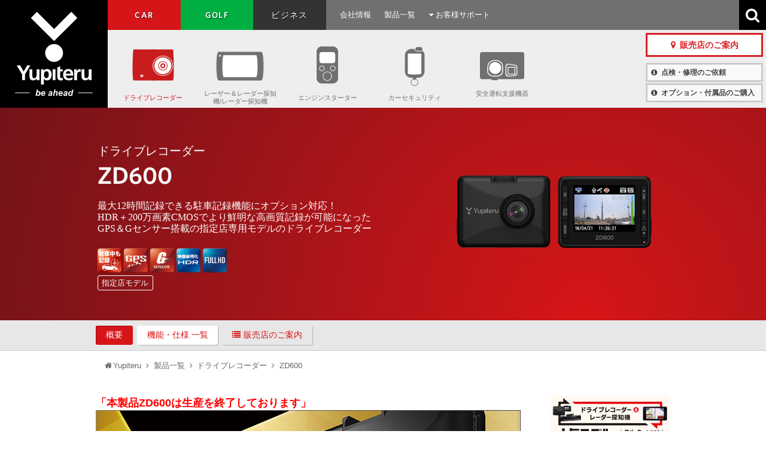

--- FILE ---
content_type: text/html; charset=UTF-8
request_url: https://www.yupiteru.co.jp/products/drive_recorder/zd600/
body_size: 14016
content:
<!DOCTYPE html>
<html lang="ja">
	<head>
		<meta charset="utf-8">
		<meta http-equiv="X-UA-Compatible" content="IE=edge">
		<meta name="viewport" content="width=device-width, initial-scale=1">
		<title>ZD600｜ドライブレコーダー｜Yupiteru(ユピテル)</title>
		<meta name="description" content="ユピテルのドライブレコーダー指定店モデルZD600は、最大12時間記録できる駐車記録機能にオプション対応！当て逃げやイタズラにも対応！HDR＋200万画素CMOSで高画質記録を実現したGPS＆Gセンサー搭載の指定店専用モデルのドライブレコーダー。製品の特長、スペック、オプション品などの情報を公開しています。">

		<!-- css -->
		<link href="/css/font-awesome.min.css" rel="stylesheet">
		<link href="//cloud.typography.com/6774274/716128/css/fonts.css" rel="stylesheet" type="text/css" />
		<link href="/css/common.css" rel="stylesheet">
		<link href="/css/main.css" rel="stylesheet">
		<link href="/css/main_set.css?1712271456" rel="stylesheet" type="text/css">
		<!-- js -->
		<script src="https://ajax.googleapis.com/ajax/libs/jquery/1.11.0/jquery.min.js"></script>
		<script src="/js/plugin.js"></script>
		<script src="/js/common.js"></script>
		<!-- HTML5 Shim and Respond.js IE8 support of HTML5 elements and media queries -->
		<!-- WARNING: Respond.js doesn't work if you view the page via file:// -->
		<!--[if lt IE 9]>
		<script src="https://oss.maxcdn.com/libs/html5shiv/3.7.0/html5shiv.js"></script>
		<script src="https://oss.maxcdn.com/libs/respond.js/1.4.2/respond.min.js"></script>
		<![endif]-->
 		<!-- this use -->
		<link href="/common/css/products/details.css" rel="stylesheet" type="text/css">
		<script type="text/javascript" src="/common/js/import.js"></script>
		<link href="css/common.css" rel="stylesheet" type="text/css">
		<link href="css/index.css" rel="stylesheet" type="text/css">
		
		<script src="js/jquery.tile.js" type="text/javascript"></script>
		<script type="text/javascript">
			$(function(){
		  $(".box").tile(2);
		});
		</script>


<!-- ▲個別のヘッダー -->
</head>
	<body id="car">

		<!-- Google Tag Manager (クロスドメイン) -->
<noscript><iframe src="//www.googletagmanager.com/ns.html?id=GTM-KC2BTS"
height="0" width="0" style="display:none;visibility:hidden"></iframe></noscript>
<script>(function(w,d,s,l,i){w[l]=w[l]||[];w[l].push({'gtm.start':
new Date().getTime(),event:'gtm.js'});var f=d.getElementsByTagName(s)[0],
j=d.createElement(s),dl=l!='dataLayer'?'&l='+l:'';j.async=true;j.src=
'https://www.googletagmanager.com/gtm.js?id='+i+dl;f.parentNode.insertBefore(j,f);
})(window,document,'script','dataLayer','GTM-KC2BTS');</script>
<!-- End Google Tag Manager -->

		<header>
			<nav>
				<a href="/" class="brand">Yupiteru</a>
				<a href="#01" class="btn-global">
					<span class="line line_01"></span>
					<span class="line line_02"></span>
					<span class="line line_03"></span>
				</a>
				<ul class="clearfix dropdown-global tab">
					<li class="car en tabMenu" id="tab_1"><a href="/car/">CAR</a></li>
					<!--li class="bike en tabMenu" id="tab_2"><a href="/bike/">BIKE</a></li-->
					<li class="golf en tabMenu" id="tab_3"><a href="/golf/">GOLF</a></li>
					<!--li class="sports en tabMenu" id="tab_4"><a href="/sports/">SPORTS</a></li-->
					<li class="buisiness tabMenu" id="tab_5"><a href="/buisiness/">ビジネス</a></li>
					<li class="sub"><a href="/corp/">会社情報</a></li>
					<li class="sub"><a href="/products/">製品一覧</a></li>
					<li class="sub afterservice"><a href="/afterservice/"><i class="fa fa-caret-down" aria-hidden="true"></i> お客様サポート</a>
						<ul>
							<li><a href="/faq/">FAQ(よくある問合わせ)</a></li>
							<li><a href="http://www2.yupiteru.co.jp/manual/" target="_blank">取扱説明書ダウンロード</a></li>
							<li><a href="/download/">製品アップデータ</a></li>
							<li><a href="/harness/obd2.pdf" target="_blank"><i class="fa fa-file-pdf-o" aria-hidden="true" style="margin-right:8px"></i>OBDⅡアダプター適応表</a></li>
							<li><a href="/harness/security_obd2.pdf" target="_blank"><i class="fa fa-file-pdf-o" aria-hidden="true" style="margin-right:8px"></i>カーセキュリティ用OBDⅡアダプター適応表</a></li>
							<li><a href="/harness/">ハーネス適応表</a></li>
							<li><a href="/afterservice/">その他</a></li>
						</ul>
					</li>
					<li class="sub dealer"><a href="/dealer/"><span><i class="fa fa-map-marker" aria-hidden="true"></i>販売店のご案内</span></a></li>
					<li class="sub inspection"><a href="/afterservice/#c03"><span><i class="fa fa-info-circle" aria-hidden="true"></i>点検・修理のご依頼</span></a></li>
					<li class="sub option"><a href="/afterservice/#c04"><span><i class="fa fa-info-circle" aria-hidden="true"></i>オプション・付属品のご購入</span></a></li>
					<li class="search">
						<div id="srchBox" class="watermark">
							<script>
								(function() {
								var cx = '004394980059472466018:yzyyo0jdsj0';
								var gcse = document.createElement('script');
								gcse.type = 'text/javascript';
								gcse.async = true;
								gcse.src = 'https://cse.google.com/cse.js?cx=' + cx;
								var s = document.getElementsByTagName('script')[0];
								s.parentNode.insertBefore(gcse, s);
								})();
							</script>
							<gcse:search></gcse:search>
						</div>
					<i class="fa fa-search"></i>
					</li>
				</ul>
				<ul class="clearfix" id="tabcontent">
					<li class="car" id="text_1"><a class="btn-sub">CAR<i class="fa fa-chevron-down"></i></a>
						<ul class="clearfix dropdown-car">
							<li class="car-dr"><a href="/products/drive_recorder/">ドライブレコーダー</a></li>
							<!--li class="car-navi"><a href="/products/navi/">ポータブルナビゲーション/カーナビ</a></li-->
							<li class="car-rader"><a href="/products/radar/">レーザー＆レーダー探知機/レーダー探知機</a></li>
							<li class="car-ensta"><a href="/products/en_sta/">エンジンスターター</a></li>
							<li class="car-secrity"><a href="/products/security/">カーセキュリティ</a></li>
							<li class="car-maemite"><a href="/products/dsss/">安全運転支援機器</a></li>
						</ul>
					</li>
					<!--li class="bike" id="text_2"><a class="btn-sub">BIKE<i class="fa fa-chevron-down"></i></a>
						<ul class="clearfix dropdown-bike">
							<li class="bike-dr"><a href="/products/bike_drive_recorder/">ドライブレコーダー</a></li>
							<li class="bike-navi"><a href="/products/bike_navi/">ポータブルナビゲーション</a></li>
							<li class="bike-radar"><a href="/products/bike_radar/">レーダー探知機</a></li>
							<li class="bike-option"><a href="/products/bike_option/">ワイヤレスヘッドセット</a></li>
						</ul>
					</li-->
					<li class="golf" id="text_3"><a class="btn-sub">GOLF<i class="fa fa-chevron-down"></i></a>
						<ul class="clearfix dropdown-golf">
							<li class="golf-navi"><a href="/products/golf_navi/">ゴルフナビ</a></li>
							<li class="golf-trainer"><a href="/products/golf_trainer/">スイングトレーナー</a></li>
							<!--li class="golf-laser"><a href="/products/golf_laser/">レーザー距離計</a></li-->
						</ul>
					</li>
					<!--li class="sports" id="text_4"><a class="btn-sub">SPORTS<i class="fa fa-chevron-down"></i></a>
						<ul class="clearfix dropdown-sports">
							<li class="sports-gps"><a href="/products/handygps_receiver/">GPSレシーバー＆ロガー</a></li>
							<li class="sports-cycle"><a href="/products/cyclecomputer/">サイクルコンピューター</a></li>
							<li class="sports-mst"><a href="/products/mst/">スピードガン</a></li>
						</ul>
					</li-->
					<li class="buisiness" id="text_5"><a class="btn-sub">ビジネス<i class="fa fa-chevron-down"></i></a>
						<ul class="clearfix dropdown-buisiness">
							<li class="buisiness-dry"><a href="/products/biz_dr/">ドライブレコーダー</a></li>
							<li class="buisiness-fdr"><a href="/products/biz_fdr/">フォークリフト専用ドライブレコーダー</a></li>
							<li class="buisiness-rec"><a href="/products/monitoring_camera/">業務用監視レコーダー</a></li>
							<!--li class="buisiness-pnd"><a href="/products/biz_pnd/">ポータブルナビゲーション</a></li-->
							<li class="buisiness-okite"><a href="/products/biz_okite/">わき見・居眠り運転警報器 OKITE(オキテ)</a></li>
							<!--li class="buisiness-micro"><a href="/oem/">マイクロ波モジュール</a></li-->
						</ul>
					</li>
				</ul>
			</nav>
		</header><!-- header -->
		<main>			<section class="block-lead-item">
				<div class="container">
					<div class="row">
						<div class="col7">
                            <h1>
                                <span class="product_category">ドライブレコーダー</span>
                                <span class="product_name">ZD600</span>
                                <span class="product_description">最大12時間記録できる駐車記録機能にオプション対応！<br>
								HDR＋200万画素CMOSでより鮮明な高画質記録が可能になった<br>
								GPS＆Gセンサー搭載の指定店専用モデルのドライブレコーダー</span></h1>
							<ul class="list-inline">
								<li><img src="/products/drive_recorder/img/icon_parking.png" alt="駐車記録"></li>
								<li><img src="/products/drive_recorder/img/icon_gps.png" alt="gps"></li>
								<li><img src="/products/drive_recorder/img/icon_gsenser.png" alt="Gセンサー"></li>
								<li><img src="/products/drive_recorder/img/icon_hdr.png" alt="HDR"></li>
								<li><img src="/products/drive_recorder/img/icon_fullhd.png" alt="Full HD"></li>
							</ul>
							<p><span class="btn line">指定店モデル</span></p>
						</div>
						<div class="col5">
							<img src="lineup.png" alt="" />
						</div>
					</div><!-- .row -->
				</div>
			</section>			<section class="block-tab">
				<div class="container">
					<ul class="clearfix">
						<li class="active"><a href="./">概要</a></li>
						<li><a href="spec.html">機能・仕様 一覧</a></li>
					</ul>
				</div>
			</section>

<section class="block-breadcrumb">
<ul class="container list-inline">
<li><i class="fa fa-home"></i><a href="https://www.yupiteru.co.jp/">Yupiteru</a></li>
<li><i class="fa fa-angle-right"></i><a href="https://www.yupiteru.co.jp/products/">製品一覧</a></li>
<li><i class="fa fa-angle-right"></i><a href="https://www.yupiteru.co.jp/products/drive_recorder/">ドライブレコーダー</a></li>
<li><i class="fa fa-angle-right"></i>ZD600</li>
</ul>
</section>

	<div id="contents_area">
		<div class="container">
			<div id="contents_main">
<ul class="sns list-inline">
</ul>
<strong style="font-size: 18px; color:#ff0000;">「本製品ZD600は生産を終了しております」</strong>

<!-- ▼製品情報エリア -->
　
<div id="mainv">
	<h2><img src="img/idx_mainv.jpg" alt="Full HD ドライブレコーダー ZD600"></h2>
	<img src="img/lead.png" alt="">
</div><!-- / #mainv -->

<div id="c_whatnew" class="clearfix">
	<h3><img src="/common/img/products/details_c_whatnew_ttl.gif" width="85" height="13" alt="新着情報"></h3>
	<ul>
		<li><a href="/download/update/dry_type_g.html" target="_blank">2022.04.13 PCビューアソフトを更新しました。</a></li>
		<li><a href="/download/update/zd600_fir.html" target="_blank">2018.03.12 ソフトウェアアップデートを更新しました。</a></li>
	</ul>
</div><!-- / #c_whatnew -->

<div class="sp_banner clearfix">
	<!--タイムズロードサービスバナー-->
	<div id="timesbnr">
		<a href="/products/drive_recorder/timesclub/" target="_blank"><img src="/products/drive_recorder/img/bnr_load_servise_img_new_m.png" alt="タイムズロードサービス" class="fade"></a>
	</div>
	
	<!--交通事故時ドライブレコーダー買替補償金制度バナー-->
	<div id="indemnitybnr">
		<a href="/products/drive_recorder/indemnity/" target="_blank"><img src="/products/drive_recorder/img/bnr_dr_compensation_new_m.png" alt="交通事故時ドライブレコーダー買替補償金制度" class="fade"></a>
	</div>
</div>


<div id="c00">
	<div id="c00_01" class="clearfix">

	<h2><img src="img/icon_parking.png" alt="" class="left"><span>当て逃げやイタズラにも対応！</span>
	駐車記録機能搭載！<span class="sup">(オプション)</span></h2>
	
		<img src="img/idx_c00_img01.png" class="right">
		<p class="important"></p>
		<p>オプションのマルチバッテリー(OP-MB4000)、または 電圧監視機能付 電源ユニット(OP-VMU01) と本体を接続すると、車両のエンジンOFF後も本体に電源が供給され、駐車中も記録を行います。</p>
		<p>最大約12時間記録できるのでショッピングモールでの買い物や旅行など長時間の駐車時も安心です。</p>
	</div>

	<div id="c00_04">
		<img src="img/idx_c00_img02.png" class="right">
		<p class="important">駐車中の万が一の映像も、<br>
		確実に保存！</p>
		<p>Gセンサー記録は常時録画と同様、駐車記録中も動作します。衝撃検知前後の一定時間の映像を上書きされないよう専用フォルダに保存します。</p>
		<ul class="sup">
			<li>※駐車記録中のワンタッチ記録は動作しません。</li>
			<li>※ドア開閉時等での動作防止のため、駐車記録開始から約3分間はGセンサー記録が行われません。</li>
		</ul>
	</div>

	<div id="c00_03" class="clearfix">
		<h3 style="margin-bottom: 15px;">駐車記録用オプション</h3>
		<p class="important" style="font-size: 16px;">マルチバッテリー<span style="display: inline-block;font-size: 13px;margin-left: 8px;"><a href="spec.html#c08_02" style="display: block;color: #fff;padding: 2px 12px 3px 12px;background: #808080;"><i class="fa fa-caret-right fa-1x"></i> 詳しくはこちら</a></span></p>
		<p class="important" style="font-size: 16px;">電圧監視機能付 電源ユニット<span style="display: inline-block;font-size: 13px;margin-left: 8px;"><a href="spec.html#c08_03" style="display: block;color: #fff;padding: 2px 12px 3px 12px;background: #808080;"><i class="fa fa-caret-right fa-1x"></i> 詳しくはこちら</a></span></p>
	</div>


</div>


<div id="c01" class="column clearfix">

	<h3 class="ttl_bar">もしもの事故でもしっかり記録</h3>
	<div id="gps_tousai">
		<span>位置情報を記録し、付属のPCビューアソフトを使えばパソコンで走行軌跡を表示できます。</span>
	</div>

	<div id="c01_01" class="clearfix">
		<h4><img src="img/idx_c01_01_ttl.gif" alt="記録方式1：常時録画" width="710" height="46"></h4>
		<div class="clearfix">
			<h5>映像記録の開始／終了は、エンジンON／OFFに連動</h5>
			<img src="img/idx_c01_01_img.jpg" alt="映像記録のON／OFFはエンジンON／OFFに完全連動" class="f_left">
			<p>エンジンのON／OFFに連動して自動で記録を開始／終了します。本機の電源の入れ忘れなどの心配もなく、万が一の事故に備えられます。また、SDカードの容量が一杯になると古い映像に上書きして、常に新しい映像を記録し続けます。</p>
			<p><img src="img/idx_c01_01_img.gif" alt="シガープラグに接続！一度取り付けると連続で記録！" width="375" height="102"></p>
			
			<div class="point">
				<h6>録画ファイル構成</h6>
				<p>1ファイルあたり約1分で生成します。(録画コマ数：30コマ／秒の場合)<br>
				<span class="sup">※録画コマ数により異なります。</span></p>
				<h6>録画可能時間</h6>
				<p>初期設定(解像度：1080P HD、録画コマ数：30コマ／秒の場合)で、SDカード容量の80%<sup>＊</sup>(付属品のSDカード(16GB)で約110分)を上限に常時録画が可能です。SDカードの容量によって録画可能時間は異なります。<br>
				<a href="spec.html#c02_02"><i class="fa fa-caret-right"></i> 録画時間の目安について</a></p>
				<h6>上書き設定</h6>
				<p>初期値では「常時録画上書き」が「ON」のため、80%<sup>＊</sup>(付属品のSDカード(16GB)で約110分)以降も上書きして録画します。上書き動作は設定によって異なります。<br>
				<span class="sup">＊別売品のマルチバッテリーを接続するとSDカード容量の30%が駐車記録に使用され、常時録画のSDカード容量は50%になります。</span></p>
			</div>

		</div>
	</div><!-- / #c01_01 -->
	
	<div id="c01_02">
		<h4><img src="img/idx_c01_03_ttl.gif" alt="記録方式2：イベント記録(ワンタッチ記録・Gセンサー記録)" width="710" height="46"></h4>
		<div class="clearfix">
			<span class="r_box">
				<img src="img/idx_c01_03_img.png" alt="RECボタン" style="position: relative;left: 10px;">
				</span>
			<span class="l_box">
				<h5>ワンタッチ記録(手動録画)<span>記録ボタンによるワンタッチ記録でしっかり保存</span></h5>
				<p>任意で残したい映像があれば、常時録画中に記録ボタンを押すことで映像ファイルを専用フォルダに保存できます。<br>
					<span class="sup">※上書きON／OFF可能</span></p>
				</span>
			</div>
		<div class="clearfix btm">
			<h5><img src="img/icon_gsenser.png" alt="" class="left" width="47px">G(加速度)センサー記録<span>万が一の事故時も、より確実に映像を記録。</span></h5>			
			<p class="clear">一般的な記録方式の常時録画は、SDカードの容量がいっぱいになると古い映像に上書きしながら新たな映像を記録し続けます。G(加速度)センサー搭載により、衝撃を検知すると、事故前後の一定時間の映像を上書きされないよう専用フォルダに保存することができます。</p>
			<img src="img/idx_c01_03_img03.png" alt="">
			<div class="point">
				<h6>録画ファイル構成</h6>
				<p>1ファイルあたり約30秒(イベント発生前10秒とイベント発生後20秒)で生成します</p>
				<h6>最大記録件数</h6>
				<p>付属品のSDカード(16GB)に、Gセンサー記録とワンタッチ記録それぞれ28件のイベント記録が可能です。SDカード容量によって最大記録件数は異なります。<br>
				<span class="sup">※SDカード容量の約10%を上限としてGセンサー記録及びワンタッチ記録で使用します。</span><br>
				<a href="spec.html#record_number"><i class="fa fa-caret-right"></i> 最大記録件数について</a></p>
				<h6>上書き設定</h6>
				<p>初期値では「Gセンサー記録上書き」および「ワンタッチ記録上書き」がそれぞれ「ON」のため、イベント記録それぞれ約28件を超えると、保護していないイベント記録のみ上書きします。</p>
			</div>
		</div>
	</div><!-- / #c01_02 -->

	<div id="c01_04">
		<h5>ファイル容量の目安について</h5>
		<p>記録方法によってSDカード容量の上限がそれぞれ決められています。<br>
		<span class="sup">※上限を超える場合の動作は、「上書き設定について」を参照してください。</span></p>
		<h6>駐車記録をしない場合</h6>
		<table border="0" cellspacing="0" cellpadding="0" class="table01 td_center">
			<tr>
				<td class="w80 gray">常時録画<br>
				80%</td>
				<td class="w10">Gセンサー<br>
				記録<br>
				10%</td>
				<td class="w10 gray">ワンタッチ<br>
				記録<br>
				10%</td>
			</tr>
		</table>
		<h6>駐車記録をする場合</h6>
		<table border="0" cellspacing="0" cellpadding="0" class="table01 td_center">
			<tr>
				<td class="w50 gray">常時録画<br>
				50%</td>
				<td class="w30">駐車記録<br>
				30%</td>
				<td class="w10 gray">Gセンサー<br>
				記録<br>
				10%</td>
				<td class="w10">ワンタッチ<br>
				記録<br>
				10%</td>
			</tr>
		</table>
	</div><!-- / #c01_04 -->


	<div id="c01_03">
		<h5>上書き設定について</h5>
		<p>上限に達した場合の動作を下記から選択できます。</p>
		<table border="0" cellspacing="0" cellpadding="0" class="table01 td_center">
			<tr>
				<th scope="col" rowspan="2" style="background:#ddd" class="th_ttl">録画モード</th>
				<th colspan="2" class="th_ttl" style="background:#ddd" scope="col">上限に達した場合の動作</th>
				</tr>
			<tr>
				<th scope="col" style="background:#ddd" class="th_ttl">ONの場合</th>
				<th style="background:#ddd"><span class="th_ttl" style="background:#ddd">OFFの場合</span></th>
				</tr>
			<tr>
				<th>常時録画上書き</th>
				<td align="left">保護していない常時録画ファイルのみ上書きします。</td>
				<td>上書きしません。</td>
				</tr>
			<tr>
				<th>ワンタッチ記録上書き</th>
				<td align="left">保護していないワンタッチ記録のみ上書きします</td>
				<td>上書きしません。</td>
				</tr>
			<tr>
				<th>Gセンサー記録上書き</th>
				<td align="left">保護していないGセンサー記録のみ上書きします。</td>
				<td>上書きしません。</td>
				</tr>
			</table>
		<ul>
			<li class="sup" style="margin-top: 10px;">※保護したファイルは、上書きされません。</li>
			<li class="sup">※初期値は全て「ON」です。</li>
		</ul>
	</div><!-- / #c01_03 -->

</div><!-- / #c01 -->



<div id="c04" class="column clearfix">
<h3 class="ttl_bar">高画質記録</h3>

<div id="c04_01" class="s_column">
	<h4><img src="img/icon_fullhd.png" alt="" class="left" width="47px">Full HD録画<span>200万画素CMOSで高画質記録</span></h4>
	<p class="clear">ユピテルのドライブレコーダーは、とにかく高画質。粗い映像では相手のナンバープレートが分からないなど、いざという時に役に立たない恐れもありますが、高画質記録なら映像が鮮明なので安心です。</p>
	<p class="img"><img src="img/idx_c04_01_img.png" alt="高画質記録イメージ"></p>
	<ul class="sup">
		<li class="right">※画像はイメージです。</li>
	</ul>
</div>

<div id="c04_02">
	<h4><img src="img/icon_hdr.png" alt="" class="left" width="47px">HDR(ハイダイナミックレンジ)搭載<span>白とびや黒つぶれを抑え、より鮮明な映像を記録</span></h4>
	<p class="clear">日中天気のよい時の逆光下や明暗差が大きいトンネルの出入り口、また夜間の撮影時に生じる黒つぶれや白とびを抑え、より明瞭な映像を記録します。</p>
	<p class="img"><img src="img/idx_c04_02_img.png" alt="HDR(ハイダイナミックレンジ)イメージ"></p>
	<ul class="sup">
		<li class="right">※画像はイメージです。</li>
	</ul>
	<p class="sup"></p>
</div>

</div><!-- / #c04 -->


<div id="c05" class="column clearfix">
<h3 class="ttl_bar">その他基本機能</h3>
		
	<div id="c05_02" class="box">
		<h5>地デジノイズ低減設計</h5>
		<p>地デジ・カーナビへの影響を抑えたノイズ対策を行っています。<br><span class="sup" style="padding-left:0;">※取付け位置によりノイズ干渉する可能性もあります。</span></p>
	</div><!-- / #c05_04 -->

	<div id="c05_03" class="box">
		<h5>長時間録画</h5>
		<p>複数の記録解像度が選択可能です。解像度を低くすることで長時間の映像を保存することができます。</p>
	</div><!-- / #c05_02 -->
	
	<div id="c05_04" class="box">
		<h5>音声同時録音</h5>
		<p>映像とともに音声も記録するので、状況確認がさらに明確になります。(ON／OFF可能)</p>
	</div><!-- / #c05_03 -->

	<div id="c05_05" class="box">
		<h5>広い範囲をサポート！<br>
			最大記録画角145°</h5>
		<p>画角が広いので、広範囲の記録が可能です。</p>
	</div><!-- / #c05_06 -->

	<div id="c05_06" class="box">
		<h5>自動画面OFF機能搭載</h5>
		<p>録画開始後、自動で画面をOFFにすることができます。(30秒/3分/5分後/常時オンから設定可能)</p>
	</div><!-- / #c05_07 -->

	<div id="c05_07" class="box">
		<h5>すぐに使える！<br>
		16GB microSD付属</h5>
		<p>付属のmicroSD(16GB)ですぐに映像記録できます。<br>
			上限に達した場合の動作を選択できます。</p>
		<p style="margin-top: 10px;"><a href="#c01_03"><i class="fa fa-caret-right"></i> 動作選択について</a></p>
	</div><!-- / #c05_08 -->

	<div id="c05_08" class="box">
		<h5>アフターフォローも安心な日本製</h5>
		<p>ドライブレコーダーZD600は自社設計！自社開発！自社工場生産！アフターフォローも安心です。</p>
	</div><!-- / #c05_09 -->

</div><!-- / #c05 -->




<div id="c02" class="column clearfix">
	<h3 class="ttl_bar">車内でも、自宅でも確認できる！</h3>
	<div id="c02_01">
		<h4>車内で確認［液晶ディスプレイ］</h4>
		<h5>車内で画面を見ながら<br>
			アングル調整ができて便利！</h5>
		<p class="line">液晶ディスプレイがついているので、パソコンで記録映像を確認しなくても、その場で最適なアングル調整ができます。</p>
		<h5>LEDバックライト搭載<br>
			2.0インチフルカラーTFT液晶</h5>
		<p>記録中のカメラ映像を液晶画面に表示(ON／OFF可能)でき、microSDに記録した映像の再生がその場でできます。機能設定も画面を見ながらなのでカンタンです。</p>
		</div><!-- / #c02_01 -->
	<div id="c02_02">
		<h4>ご自宅で確認［パソコン］</h4>
		<p class="right"><img src="../img/icon_windows.png"></p>
		<h5>PCビューアソフトで詳細を確認</h5>
		<p>映像の再生や自車位置、Gセンサーグラフ等を表示できるPCビューアソフトが使用できます。</p>
		<p class="img"><img src="img/idx_c02_02_img.png" alt="PCビューアソフト" width="333" height="313"></p>
		<div>
			<ul>
				<li>※ビューアソフトは付属品のmicroSDカード内に収納されています。</li>
				<li>※本機で録画した映像は、次の仕様を満たしたパソコンで再生できます。<br>
					Windows 10、8、7／Core2Duo相当、2.0GHz以上／2GB以上のメモリー</li>
				<li>※自車位置の表示にはインターネット接続環境が必要です。</li>
				</ul>
			</div>
		<!--p class="detail_links"><a target="_blank" href="/download/update/dry_fh_a.html">PCビューアソフトダウンロードはこちら</a></p-->
		</div><!-- / #c02_02 -->
</div><!-- / #c02 -->



<ul id="footer_nav">
	<li><a href="index.html">ZD600 トップ</a>｜</li>
	<li><a href="spec.html">機能・仕様 一覧</a></li>
	<!--li><a href="https://my.yupiteru.co.jp/upload/save_image/manual/pdf/ZD600_quickguide.pdf" target="_blank">クイックガイド</a>｜</li>
<li><a href="https://my.yupiteru.co.jp/upload/save_image/manual/pdf/ZD600_quickguide_sd.pdf" target="_blank">microSDカード フォーマットガイド</a></li-->
</ul>

<!-- ▲製品情報エリア -->

					</div><!-- / #contents_main -->

<div id="sidenav">



<li style="margin-bottom: 10px;"><a href="https://direct.yupiteru.co.jp/ext/2510_norikaecp.html" target="_blank" onclick="ga('send','event','バナー','click','BA_M_NorikaeCP',{nonInteraction:true});"><img src="/common/img/squarebnr_norikaecp_w200.jpg" alt="人気モデルに乗りかえ応援サービス" class="fade" onload="ga('send','event','バナー','view','BA_M_NorikaeCP',{nonInteraction:true});"></a></li>

<li id="yupidora"><a href="http://ypdr.jp" target="_blank" onclick="ga('send','event','バナー','click','BA_M_YPDR_Sidenavi',{nonInteraction:true});"><img src="/common/img/ypdr_side.png" alt="ドライブレコーダー動画投稿サイト「ユピドラ」" class="fade" onload="ga('send','event','バナー','view','BA_M_YPDR_Sidenavi',{nonInteraction:true});"></a></li>


<ul id="ypd_store">
<li class="ttl"><img src="/common/img/sidenavi_ydt_ttl.gif"></li>
<li><a href="https://direct.yupiteru.co.jp/" target="_blank" onclick="ga('send','event','バナー','click','BA_M_YPDirect_store_Sidenavi',{nonInteraction:true});"><img src="/common/img/sidenavi_ydt_yd.gif?240826" class="fade" alt="Yupiteruダイレクト店" onload="ga('send','event','バナー','view','BA_M_YPDirect_store_Sidenavi',{nonInteraction:true});"></a></li>
<li><a href="http://www.rakuten.co.jp/ypdirect/" target="_blank" onclick="ga('send','event','バナー','click','BA_M_YPDirect_rakuten_Sidenavi',{nonInteraction:true});"><img src="/common/img/sidenavi_ydt_rakuten.gif?240826" class="fade" alt="Yupiteruダイレクト 楽天市場店" onload="ga('send','event','バナー','view','BA_M_YPDirect_rakuten_Sidenavi',{nonInteraction:true});"></a></li>
<li><a href="https://store.shopping.yahoo.co.jp/ypdirect/" target="_blank" onclick="ga('send','event','バナー','click','BA_M_YPDirect_yahoo_Sidenavi',{nonInteraction:true});"><img src="/common/img/sidenavi_ydt_yahoo.gif" class="fade" alt="Yupiteruダイレクト Yahoo!店" onload="ga('send','event','バナー','view','BA_M_YPDirect_yahoo_Sidenavi',{nonInteraction:true});"></a></li>
<li><a href="http://www.amazon.co.jp/gp/browse.html?ie=UTF8&amp;marketplaceID=A1VC38T7YXB528&amp;me=A21D942JCEKPXL" target="_blank" onclick="ga('send','event','バナー','click','BA_M_YPDirect_amazon_Sidenavi',{nonInteraction:true});"><img src="/common/img/sidenavi_ydt_amazon.gif?240826" class="fade" alt="Yupiteruダイレクト Amazon店" onload="ga('send','event','バナー','view','BA_M_YPDirect_amazon_Sidenavi',{nonInteraction:true});"></a></li>
<li><a href="/ypd/" onclick="ga('send','event','バナー','click','BA_M_About_YPDirect_Sidenavi',{nonInteraction:true});"><img src="/common/img/sidebnr_ypd_normal.gif" alt="Yupiteruダイレクト ショップ紹介" class="fade" onload="ga('send','event','バナー','view','BA_M_About_YPDirect_Sidenavi',{nonInteraction:true});"></a></li>
</ul>



<div id="side_lineup">
<h4><img src="/common/img/sidenav_lineup_ttl.gif" alt="ラインナップ" width="200" height="25"></h4>
<ul>
<li id="cat01">
<h5>ドライブレコーダー</h5>
<ul id="cat01_list">
<li><a href="https://www.yupiteru.co.jp/products/drive_recorder/q-33r/">Q-33R</a></li>
<li><a href="https://www.yupiteru.co.jp/products/drive_recorder/sn-tw9993d/">SN-TW9993d</a></li>
<li><a href="https://www.yupiteru.co.jp/products/drive_recorder/fv-1/">FV-1</a></li>
<li><a href="https://www.yupiteru.co.jp/products/drive_recorder/y-3300/">Y-3300</a></li>
<li><a href="https://www.yupiteru.co.jp/products/drive_recorder/sn-tw9996d/">SN-TW9996d</a></li>
<li><a href="https://www.yupiteru.co.jp/products/drive_recorder/y-350d/">Y-350d</a></li>
<li><a href="https://www.yupiteru.co.jp/products/drive_recorder/sn-st2300c/">SN-ST2300c</a></li>
<li><a href="https://www.yupiteru.co.jp/products/drive_recorder/sn-st5550d/">SN-ST5550d</a></li>
<li><a href="https://www.yupiteru.co.jp/products/drive_recorder/adr-310s/">ADR-310S</a></li>
<li><a href="https://www.yupiteru.co.jp/products/drive_recorder/y-250d/">Y-250d</a></li>
<li><a href="https://www.yupiteru.co.jp/products/drive_recorder/sn-tw9995d/">SN-TW9995d</a></li>
<li><a href="https://www.yupiteru.co.jp/products/drive_recorder/sn-tw9990d/">SN-TW9990d</a></li>
<li><a href="https://www.yupiteru.co.jp/products/drive_recorder/sn-tw7580d/">SN-TW7580d</a></li>
<li><a href="https://www.yupiteru.co.jp/products/drive_recorder/dry-st1250c/">DRY-ST1250c</a></li>
<li><a href="https://www.yupiteru.co.jp/products/drive_recorder/y-3200/">Y-3200</a></li>
<li><a href="https://www.yupiteru.co.jp/products/drive_recorder/y-4k-02/">Y-4K-02</a></li>
<li><a href="https://www.yupiteru.co.jp/products/drive_recorder/q-50ai/">Q-50AI</a></li>
<li><a href="https://www.yupiteru.co.jp/products/drive_recorder/sn-r13d/">SN-R13d</a></li>
<li><a href="https://www.yupiteru.co.jp/products/drive_recorder/sn-st1800c/">SN-ST1800c</a></li>
<li><a href="https://www.yupiteru.co.jp/products/drive_recorder/y-3100/">Y-3100</a></li>
<li><a href="https://www.yupiteru.co.jp/products/drive_recorder/y-401di/">Y-401di</a></li>
<li><a href="https://www.yupiteru.co.jp/products/drive_recorder/q-32r/">Q-32R</a></li>
<li><a href="https://www.yupiteru.co.jp/products/drive_recorder/dry-tw6500d/">DRY-TW6500d</a></li>
<li><a href="https://www.yupiteru.co.jp/products/drive_recorder/dry-tw7650d/">DRY-TW7650d</a></li>
<li><a href="https://www.yupiteru.co.jp/products/drive_recorder/y-430sqd/">Y-430SQd</a></li>
<li><a href="https://www.yupiteru.co.jp/products/drive_recorder/y-220d/">Y-220d</a></li>
<li><a href="https://www.yupiteru.co.jp/products/drive_recorder/sn-tw9880d/">SN-TW9880d</a></li>
<li><a href="https://www.yupiteru.co.jp/products/drive_recorder/y-230d/">Y-230d</a></li>
<li><a href="https://www.yupiteru.co.jp/products/drive_recorder/y-3000/">Y-3000</a></li>
<li><a href="https://www.yupiteru.co.jp/products/drive_recorder/q-31r/">Q-31R</a></li>
<li><a href="https://www.yupiteru.co.jp/products/drive_recorder/dry-st1200c/">DRY-ST1200c</a></li>
<li><a href="https://www.yupiteru.co.jp/products/drive_recorder/sn-st5450d/">SN-ST5450d</a></li>
<li><a href="https://www.yupiteru.co.jp/products/drive_recorder/y-410di/">Y-410di</a></li>
<li><a href="https://www.yupiteru.co.jp/products/drive_recorder/sn-st2200c/">SN-ST2200c</a></li>
<li><a href="https://www.yupiteru.co.jp/products/drive_recorder/sn-tw9900d/">SN-TW9900d</a></li>
<li><a href="https://www.yupiteru.co.jp/products/drive_recorder/adr-300s/">ADR-300S</a></li>
<li><a href="https://www.yupiteru.co.jp/products/drive_recorder/q-21/">Q-21</a></li>
<li><a href="https://www.yupiteru.co.jp/products/drive_recorder/dry-tw7550d/">DRY-TW7550d</a></li>
<li><a href="https://www.yupiteru.co.jp/products/drive_recorder/adr-200c/">ADR-200c</a></li>
<li><a href="https://www.yupiteru.co.jp/products/drive_recorder/dry-st1000c/">DRY-ST1000c</a></li>
</ul></li>
<li id="cat02">
<h5>指定店ドライブレコーダー</h5>
<ul id="cat02_list">
<li><a href="https://www.yupiteru.co.jp/products/drive_recorder/z-330/">Z-330</a></li>
<li><a href="https://www.yupiteru.co.jp/products/drive_recorder/sn-tw88d/">SN-TW88d</a></li>
<li><a href="https://www.yupiteru.co.jp/products/drive_recorder/sn-st5700d/">SN-ST5700d</a></li>
<li><a href="https://www.yupiteru.co.jp/products/drive_recorder/sn-tw73d/">SN-TW73d</a></li>
<li><a href="https://www.yupiteru.co.jp/products/drive_recorder/sn-tw87d/">SN-TW87d</a></li>
<li><a href="https://www.yupiteru.co.jp/products/drive_recorder/z-320/">Z-320</a></li>
<li><a href="https://www.yupiteru.co.jp/products/drive_recorder/zr-4k-02/">ZR-4K-02</a></li>
<li><a href="https://www.yupiteru.co.jp/products/drive_recorder/zq-60ai/">ZQ-60AI</a></li>
<li><a href="https://www.yupiteru.co.jp/products/drive_recorder/zq-50ai/">ZQ-50AI</a></li>
<li><a href="https://www.yupiteru.co.jp/products/drive_recorder/sn-tw91di/">SN-TW91di</a></li>
<li><a href="https://www.yupiteru.co.jp/products/drive_recorder/zq-40/">ZQ-40sim/ZQ-40si</a></li>
<li><a href="https://www.yupiteru.co.jp/products/drive_recorder/z84dr/">Z84DR</a></li>
<li><a href="https://www.yupiteru.co.jp/products/drive_recorder/sn-tw85d/">SN-TW85d</a></li>
<li><a href="https://www.yupiteru.co.jp/products/drive_recorder/z-300/">Z-300</a></li>
<li><a href="https://www.yupiteru.co.jp/products/drive_recorder/sn-tw100di/">SN-TW100di</a></li>
<li><a href="https://www.yupiteru.co.jp/products/drive_recorder/zq-21/">ZQ-21</a></li>
<li><a href="https://www.yupiteru.co.jp/products/drive_recorder/zq-25/">ZQ-25</a></li>
<li><a href="https://www.yupiteru.co.jp/products/drive_recorder/q-03/">Q-03</a></li>
<li><a href="https://www.yupiteru.co.jp/products/drive_recorder/sn-sv70d/">SN-SV70d</a></li>
</ul></li>
<li id="cat03">
<h5>ドライブレコーダーWeb限定モデル</h5>
<ul id="cat03_list">
<li><a href="https://www.yupiteru.co.jp/products/drive_recorder/nv-8000m/">NV-8000M</a></li>
<li><a href="https://www.yupiteru.co.jp/products/drive_recorder/sn-tw6200/">SN-TW6200</a></li>
<li><a href="https://www.yupiteru.co.jp/products/drive_recorder/sn-tw6100c/">SN-TW6100c</a></li>
<li><a href="https://www.yupiteru.co.jp/products/drive_recorder/y-122s2/">Y-122SII</a></li>
<li><a href="https://www.yupiteru.co.jp/products/drive_recorder/sn-tw7720s2/">SN-TW7720SII</a></li>
<li><a href="https://www.yupiteru.co.jp/products/drive_recorder/y-113c/">Y-113c</a></li>
<li><a href="https://www.yupiteru.co.jp/products/drive_recorder/sn-st3400p/">SN-ST3400P</a></li>
<li><a href="https://www.yupiteru.co.jp/products/drive_recorder/wdq23ai/">WDQ23AI</a></li>
<li><a href="https://www.yupiteru.co.jp/products/drive_recorder/wdt04k/">WDT04K</a></li>
<li><a href="https://www.yupiteru.co.jp/products/drive_recorder/wdt910d/">WDT910d</a></li>
<li><a href="https://www.yupiteru.co.jp/products/drive_recorder/y-112c/">Y-112c</a></li>
<li><a href="https://www.yupiteru.co.jp/products/drive_recorder/y-111c/">Y-111c</a></li>
<li><a href="https://www.yupiteru.co.jp/products/drive_recorder/sn-tw7670c/">SN-TW7670c</a></li>
<li><a href="https://www.yupiteru.co.jp/products/drive_recorder/y-117c/">Y-117c</a></li>
<li><a href="https://www.yupiteru.co.jp/products/drive_recorder/sn-tw7680d/">SN-TW7680d</a></li>
<li><a href="https://www.yupiteru.co.jp/products/drive_recorder/y-118d/">Y-118d</a></li>
<li><a href="https://www.yupiteru.co.jp/products/drive_recorder/y-10c/">Y-10c</a></li>
<li><a href="https://www.yupiteru.co.jp/products/drive_recorder/y-121ai/">Y-121AI</a></li>
<li><a href="https://www.yupiteru.co.jp/products/drive_recorder/sn-st7710ai/">SN-ST7710AI</a></li>
<li><a href="https://www.yupiteru.co.jp/products/drive_recorder/y-119d/">Y-119d</a></li>
<li><a href="https://www.yupiteru.co.jp/products/drive_recorder/sn-tw7690d/">SN-TW7690d</a></li>
<li><a href="https://www.yupiteru.co.jp/products/drive_recorder/sn-tw7660c/">SN-TW7660c</a></li>
<li><a href="https://www.yupiteru.co.jp/products/drive_recorder/y-116c/">Y-116c</a></li>
<li><a href="https://www.yupiteru.co.jp/products/drive_recorder/q-50aip/">Q-50AIp</a></li>
<li><a href="https://www.yupiteru.co.jp/products/drive_recorder/wdt620d/">WDT620d</a></li>
<li><a href="https://www.yupiteru.co.jp/products/drive_recorder/wdt810di/">WDT810di</a></li>
<li><a href="https://www.yupiteru.co.jp/products/drive_recorder/wdt770d/">WDT770d</a></li>
<li><a href="https://www.yupiteru.co.jp/products/drive_recorder/wdt410d/">WDT410d</a></li>
<li><a href="https://www.yupiteru.co.jp/products/drive_recorder/wdt024rd/">WDT024Rd</a></li>
<li><a href="https://www.yupiteru.co.jp/products/drive_recorder/dry-st1100p/">DRY-ST1100P</a></li>
<li><a href="https://www.yupiteru.co.jp/products/drive_recorder/y-120d/">Y-120d</a></li>
<li><a href="https://www.yupiteru.co.jp/products/drive_recorder/dry-tw6000d/">DRY-TW6000d</a></li>
<li><a href="https://www.yupiteru.co.jp/products/drive_recorder/y-240rd/">Y-240Rd</a></li>
<li><a href="https://www.yupiteru.co.jp/products/drive_recorder/dry-st510p/">DRY-ST510P</a></li>
<li><a href="https://www.yupiteru.co.jp/products/drive_recorder/sn-tw9200dp/">SN-TW9200dP</a></li>
<li><a href="">Y-410dP</a></li>
<li><a href="https://www.yupiteru.co.jp/products/drive_recorder/sn-st3300p/">SN-ST3300P</a></li>
<li><a href="https://www.yupiteru.co.jp/products/drive_recorder/wd320s/">WD320S</a></li>
<li><a href="https://www.yupiteru.co.jp/products/drive_recorder/wdt700c/">WDT700c</a></li>
<li><a href="https://www.yupiteru.co.jp/products/drive_recorder/q-21a/">Q-21A</a></li>
<li><a href="https://www.yupiteru.co.jp/products/drive_recorder/q-21c/">Q-21c</a></li>
<li><a href="https://www.yupiteru.co.jp/products/drive_recorder/wdt510c/">WDT510c</a></li>
</ul>
<p class="active"><a href="http://www2.yupiteru.co.jp/manual/manual.html?zaiko=end&link=hatubai1&cd=%A5%C9%A5%E9%A5%A4%A5%D6%A5%EC%A5%B3%A1%BC%A5%C0%A1%BC" target="_blank">この商品は生産終了です</a></p>
</div><!-- / #side_lineup -->


<ul id="side_banner">
<li><a href="https://minkara.carview.co.jp/partsreview/review.aspx?mk=578&kw=ZD600&trm=0&srt=0" target="_blank" onclick="ga('send','event','バナー','click','BA_M_Minkara_Sidenavi', { nonInteraction: true});"><img src="/common/img/sidenav_banner_review.gif" alt="ユーザーレビュー" class="fade" onload="ga('send','event','バナー','view','BA_M_About_Minkara_Sidenavi', { nonInteraction: true});"></a></li>


<li><a href="http://www2.yupiteru.co.jp/manual/manual.html?cd=ZD600" target="_blank" onclick="ga('send','event','バナー','click','BA_M_Dl_catalog_Sidenavi', { nonInteraction: true});"><img src="/common/img/sidenav_banner_download.gif" alt="ZD600のカタログ・取扱説明書のダウンロード" class="fade" onload="ga('send','event','バナー','view','BA_M_Dl_catalog_Sidenavi', { nonInteraction: true});"></a></li>




</ul><!-- / #side_banner -->

</div><!-- / #sidenav -->				</div><!-- / .container -->
			</div><!-- / #contents_area -->
		</main>

		<footer>
            <div class="container">
                <ul class="list-inline clearfix">
					<li><a href="https://www.facebook.com/yupiteru" target="_blank"><i class="fa fa-facebook fa-2x"></i></a></li>
					<li style="display: flex;">
						<a href="https://twitter.com/Yupiteru_JP" target="_blank" style="padding: 9px 0 0 0;">
							<svg xmlns="http://www.w3.org/2000/svg" viewBox="0 0 250 250" style="display: flex;height: 22px; margin-inline: auto;">
								<path class="cls-1" d="m178.47,40h28.53l-62.32,71.22,73.32,96.92h-57.39l-44.98-58.77-51.41,58.77h-28.57l66.65-76.19L32,40h58.85l40.62,53.71,47.01-53.71Zm-10.02,151.08h15.8L82.24,56.17h-16.98l103.19,134.91Z"></path>
							</svg>
						</a>
					</li>
					<li><a href="https://www.youtube.com/c/Yupiteru_ch" target="_blank"><i class="fa fa-youtube-play"></i></a></li>
					<li><a href="https://www.instagram.com/yupiteru_jp/" target="_blank"><i class="fa fa-instagram"></i></a></li>
					<li class="logotop"><a href="#top">TOP</a></li>
                </ul>
                <div class="accordion">
					<input type="checkbox" id="Panelfooter" class="on-off" />
					<h4 class="pc"><a href="/products/">製品一覧</a></h4>
					<h4 class="mob"><label for="Panelfooter">製品一覧<i class="fa fa-chevron-down"></i></label></h4>
					<div class="flex-box list">
						<ul>
							<li class="products_list"><a href="/products/"><i class="fa fa-caret-right"></i>製品一覧</a></li>
							<li>カー用品
								<ul>
									<li><a href="/products/drive_recorder/"><i class="fa fa-caret-right"></i>ドライブレコーダー</a></li>
									<li><a href="/products/radar/"><i class="fa fa-caret-right"></i>レーザー &amp; レーダー探知機 / レーダー探知機</a>
										<ul>
											<li><a href="/products/radar/supercat.html"><i class="fa fa-caret-right"></i>Super Cat(スーパーキャット)</a></li>
											<li><a href="/products/radar/exclusive.html"><i class="fa fa-caret-right"></i>Super Cat Zseries(スーパーキャットゼットシリーズ)</a></li>
										</ul>
									</li>
									<!--li><a href="/products/navi/"><i class="fa fa-caret-right"></i>ポータブルカーナビゲーション</a></li-->
									<li><a href="/products/en_sta/"><i class="fa fa-caret-right"></i>エンジンスターター</a></li>
									<li><a href="/products/security/"><i class="fa fa-caret-right"></i>カーセキュリティー</a>
										<ul>
											<li><a href="/products/security/panthera/"><i class="fa fa-caret-right"></i>Panthera(パンテーラ)</a></li>
											<li><a href="/products/security/grgo/"><i class="fa fa-caret-right"></i>Grgo(ゴルゴ)</a></li>
											<li><a href="/products/security/argus/"><i class="fa fa-caret-right"></i>Argus(アルゴス)</a></li>
										</ul>
									</li>
									<li><a href="/products/dsss/"><i class="fa fa-caret-right"></i>安全運転支援機器</a></li>
								</ul>
							</li>
						</ul>
						<ul>
							<li>ホームロボット
								<ul>
									<li><a href="/products/robot/#watch"><i class="fa fa-caret-right"></i>見守りロボット</a></li>
									<li><a href="/products/robot/#pets"><i class="fa fa-caret-right"></i>バーチャルペット</a></li>
									<li><a href="/products/robot/#figure"><i class="fa fa-caret-right"></i>バーチャル×フィギュア</a></li>
								</ul>
							</li>
							<li class="top">ゴルフ用品
								<ul>
									<li><a href="/products/golf_navi/"><i class="fa fa-caret-right"></i>ゴルフナビ</a></li>
									<li><a href="/products/golf_trainer/"><i class="fa fa-caret-right"></i>スイングトレーナー</a></li>
								</ul>
							</li>
							<li class="top"><a href="https://hagoromo6.jp/" target="_blank"><i class="fa fa-caret-right"></i>羽衣6 <i class="fa fa-external-link"></i></a></li>
						</ul>
						<ul>
							<li><a href="/afterservice/"><i class="fa fa-caret-right"></i>お客様サポート</a>
								<ul>
									<li><a href="/afterservice/#soft"><i class="fa fa-caret-right"></i>製品別サポート</a>
										<!--ul>
											<li><a href="/download/update.html"><i class="fa fa-caret-right"></i>ソフトウェア・製品アップデータ</a></li>
											<li><a href="https://ity.yupiteru.co.jp/contents/control_info.php" target="_blank"><i class="fa fa-caret-right"></i>レーダー探知機用 公開交通取締、速度取締り指針データ(無料) <i class="fa fa-external-link"></i></a></li>
											<li><a href="https://ity.yupiteru.co.jp/" target="_blank"><i class="fa fa-caret-right"></i>レーダー探知機・ポータブルカーナビ用 オービス・取締系コンテンツデータ <i class="fa fa-external-link"></i></a></li>
											<li><a href="https://atlas.yupiteru.co.jp/contents/coursedata.php" target="_blank"><i class="fa fa-caret-right"></i>ゴルフナビ用コースデータ <i class="fa fa-external-link"></i></a></li>
											<li><a href="/app/"><i class="fa fa-caret-right"></i>モバイルアプリ</a></li>
										</ul-->
									</li>
									<li><a href="/faq/"><i class="fa fa-caret-right"></i>よくあるご質問 <i class="fa fa-external-link"></i></a></li>
									<li><a href="http://www2.yupiteru.co.jp/manual/" target="_blank"><i class="fa fa-caret-right"></i>取扱説明書 <i class="fa fa-external-link"></i></a></li>
									<li><a href="/afterservice/#c04"><i class="fa fa-caret-right"></i>オプション・付属品</a></li>
									<li><a href="/afterservice/#c03"><i class="fa fa-caret-right"></i>点検・修理</a></li>
									<li><a href="/afterservice/#c02"><i class="fa fa-caret-right"></i>各種お問い合わせ</a></li>
								</ul>
							</li>
							<li class="top"><a href="/dealer/" target="_blank"><i class="fa fa-caret-right"></i>販売店検索 <i class="fa fa-external-link"></i></a></li>
							<li class="top"><a href="https://direct.yupiteru.co.jp/" target="_blank"><i class="fa fa-caret-right"></i>オンラインストア <i class="fa fa-external-link"></i></a></li>
						</ul>
					</div>
                </div>
				<div class="accordion">
					<input type="checkbox" id="Panelfooter02" class="on-off" />
					<h4 class="pc"><a href="/products/">関連サイト</a></h4>
					<h4 class="mob"><label for="Panelfooter02">関連サイト<i class="fa fa-chevron-down"></i></label></h4>
					<div class="list">
						<ul class="list-normal">
							<li><a href="https://my.yupiteru.co.jp/" target="_blank"><i class="fa fa-caret-right"></i>My Yupiteru <i class="fa fa-external-link"></i></a></li>
							<li><a href="http://ypdr.jp/" target="_blank"><i class="fa fa-caret-right"></i>ユピドラ <i class="fa fa-external-link"></i></a></li>
							<li><a href="/lab/" target="_blank"><i class="fa fa-caret-right"></i>ユピテル静岡研究所 <i class="fa fa-external-link"></i></a></li>
							<li><a href="https://ypk.yupiteru.co.jp/" target="_blank"><i class="fa fa-caret-right"></i>株式会社ユピテル鹿児島 <i class="fa fa-external-link"></i></a></li>
							<li><a href="https://www.yupiteru-ps.jp/" target="_blank"><i class="fa fa-caret-right"></i>株式会社ユピテル・ピーアンドエス <i class="fa fa-external-link"></i></a></li>
						</ul>
					</div>
                </div>
				<div class="copy"><a href="/">Yupiteru</a></div>
				<div class="corp-list">
					<ul class="list-normal">
						<li><a href="/corp/"><i class="fa fa-caret-right"></i>企業情報</a></li>
						<li><a href="/corp/important/"><i class="fa fa-caret-right"></i>お知らせ</a></li>
						<li><a href="/corp/news.html"><i class="fa fa-caret-right"></i>ニュースリリース</a></li>
						<li><a href="/corp/recruit.html"><i class="fa fa-caret-right"></i>採用・キャリア</a></li>
						<li><a href="/biz/" target="_blank"><i class="fa fa-caret-right"></i>法人のお客様 <i class="fa fa-external-link"></i></a></li>
					</ul>
					<p><small>Yupiteru Corporation. All Rights Reserved.</small></p>
                </div>
            </div>
        </footer><!-- footer -->

<script>
// Google Analytics
(function(i,s,o,g,r,a,m){i['GoogleAnalyticsObject']=r;i[r]=i[r]||function(){
(i[r].q=i[r].q||[]).push(arguments)},i[r].l=1*new Date();a=s.createElement(o),
m=s.getElementsByTagName(o)[0];a.async=1;a.src=g;m.parentNode.insertBefore(a,m)
})(window,document,'script','//www.google-analytics.com/analytics.js','ga');

ga('create', 'UA-300329-1', 'auto');
ga('send', 'pageview');
</script>

	<script type="text/plain" id="dialogue_data">ZD600</script>
	<section class="block-dealer modal-block" id="StoreList" style="display: none;">
		<div class="container">
		</div>
	</section>
	<div id="lean_overlay" style="display: none;"></div>
	<script src="https://cdn.jsdelivr.net/npm/axios@0.22.0/dist/axios.min.js"></script>
	<script src="/share/js/dealer/index.js"></script>

<div style="display:none;">
<!-- Facebook Pixel Code -->
<script>
!function(f,b,e,v,n,t,s){if(f.fbq)return;n=f.fbq=function(){n.callMethod?
n.callMethod.apply(n,arguments):n.queue.push(arguments)};if(!f._fbq)f._fbq=n;
n.push=n;n.loaded=!0;n.version='2.0';n.queue=[];t=b.createElement(e);t.async=!0;
t.src=v;s=b.getElementsByTagName(e)[0];s.parentNode.insertBefore(t,s)}(window,
document,'script','https://connect.facebook.net/en_US/fbevents.js');
fbq('init', '613899105482595'); // Insert your pixel ID here.
fbq('track', 'PageView');
</script>
<noscript><img height="1" width="1" style="display:none"
src="https://www.facebook.com/tr?id=613899105482595&ev=PageView&noscript=1"
/></noscript>
<!-- DO NOT MODIFY -->
<!-- End Facebook Pixel Code -->
  
<!-- Facebook Pixel Code 201907 -->
<script>
!function(f,b,e,v,n,t,s)
{if(f.fbq)return;n=f.fbq=function(){n.callMethod?
n.callMethod.apply(n,arguments):n.queue.push(arguments)};
if(!f._fbq)f._fbq=n;n.push=n;n.loaded=!0;n.version='2.0';
n.queue=[];t=b.createElement(e);t.async=!0;
t.src=v;s=b.getElementsByTagName(e)[0];
s.parentNode.insertBefore(t,s)}(window, document,'script',
'https://connect.facebook.net/en_US/fbevents.js');
fbq('init', '390741458216159');
fbq('track', 'PageView');
</script>
<noscript><img height="1" width="1" style="display:none"
src="https://www.facebook.com/tr?id=390741458216159&ev=PageView&noscript=1"
/></noscript>
<!-- End Facebook Pixel Code -->


<!-- Yahoo Code for your Target List (sponserd) -->
<script type="text/javascript">
/* <![CDATA[ */
var yahoo_ss_retargeting_id = 1000384775;
var yahoo_sstag_custom_params = window.yahoo_sstag_params;
var yahoo_ss_retargeting = true;
/* ]]> */
</script>
<script type="text/javascript" src="//s.yimg.jp/images/listing/tool/cv/conversion.js">
</script>
<noscript>
<div style="display:inline;">
<img height="1" width="1" style="border-style:none;" alt="" src="//b97.yahoo.co.jp/pagead/conversion/1000384775/?guid=ON&script=0&disvt=false"/>
</div>
</noscript>

<!-- Yahoo Code for your Target List (YDN) -->
<script type="text/javascript" language="javascript">
/* <![CDATA[ */
var yahoo_retargeting_id = 'EX451CTDQ5';
var yahoo_retargeting_label = '';
var yahoo_retargeting_page_type = '';
var yahoo_retargeting_items = [{item_id: '', category_id: '', price: '', quantity: ''}];
/* ]]> */
</script>
<script type="text/javascript" language="javascript" src="//b92.yahoo.co.jp/js/s_retargeting.js"></script>

<!-- GDN Remarketing Tag -->
<script type="text/javascript">
/* <![CDATA[ */
var google_conversion_id = 858409052;
var google_custom_params = window.google_tag_params;
var google_remarketing_only = true;
/* ]]> */
</script>
<script type="text/javascript" src="//www.googleadservices.com/pagead/conversion.js">
</script>
<noscript>
<div style="display:inline;">
<img height="1" width="1" style="border-style:none;" alt="" src="//googleads.g.doubleclick.net/pagead/viewthroughconversion/858409052/?guid=ON&amp;script=0"/>
</div>
</noscript>
</div>

<script type="text/javascript">
// 販売店ボタンクリックカウント上部ボタン
var toYupiteruDirect1 = document.querySelector('li.webmonopoly > a');
if (toYupiteruDirect1) {
    var href = toYupiteruDirect1.href;
    toYupiteruDirect1.addEventListener('click', function() {
        var result = href.match(/([^/]+)\.html/i);
        var itemCode = result[1];
        var label = 'to_yupiteru_direct_top_' + itemCode;
        ga('send', 'event', 'to_yupiteru_direct_btnclick', 'click', label, 1);
    }, false);
}
// 販売店ボタンクリックカウント下部ボタン
var toYupiteruDirect2 = document.querySelector('div.ypd_buy .btn > a');
if (toYupiteruDirect2) {
    var href = toYupiteruDirect2.href;
    toYupiteruDirect2.addEventListener('click', function() {
        var result = href.match(/([^/]+)\.html/i);
        var itemCode = result[1];
        var label = 'to_yupiteru_direct_bottom_' + itemCode;
        ga('send', 'event', 'to_yupiteru_direct_btnclick', 'click', label, 1);
    }, false);
}
</script>

	<!-- チャットプラス 計測タグ -->
	<script>
		(function(){
		var w=window,d=document;
		var s="https://app.chatplus.jp/cp.js";
		d["__cp_d"]="https://app.chatplus.jp";
		d["__cp_c"]="1c3bc240_25";
		d["__cp_t"]="a";
		var a=d.createElement("script"), m=d.getElementsByTagName("script")[0];
		a.async=true,a.src=s,m.parentNode.insertBefore(a,m);})();
	</script>
	<!-- / チャットプラス 計測タグ -->
	</body>
</html>

--- FILE ---
content_type: text/css
request_url: https://www.yupiteru.co.jp/css/common.css
body_size: 2871
content:
@charset "UTF-8";

/*:::::::::::::::::::::::::::::::::::::::::::::
common.css
:::::::::::::::::::::::::::::::::::::::::::::

1.Normalization
2.clearfix
3.YUI font
4.link
5.base
6.header
8.main
9.footer
*/


/*:::::::::::::::::::::::::::::::::::::::::::::
1.Normalization
:::::::::::::::::::::::::::::::::::::::::::::*/

audio:not([controls]) { display: none;}
button { overflow: visible; -webkit-appearance: button;}
details { display: block;}

html {
	-ms-overflow-style: -ms-autohiding-scrollbar;
	overflow-y: scroll;
	-webkit-text-size-adjust: 100%;
	}

input { -webkit-border-radius: 0}
input[type="button"], input[type="reset"], input[type="submit"] { -webkit-appearance: button;}
input[type="number"] { width: auto;}
input[type="search"] { -webkit-appearance: textfield;}

input[type="search"]::-webkit-search-cancel-button, input[type="search"]::-webkit-search-decoration { -webkit-appearance: none;}

main { display: block;}

pre { overflow: auto;}
progress { display: inline-block;}
small { font-size: 77%; letter-spacing:0.1em;}

summary { display: block;}
svg:not(:root) { overflow: hidden;}
template { display: none;}
textarea { overflow: auto;}
[hidden] { display: none;}

*,
:before,
:after { box-sizing: inherit;}

* { font-size: inherit; line-height: inherit;}

:before,
:after { text-decoration: inherit; vertical-align: inherit;}

*,
:before,
:after { border-style: solid; border-width: 0;}

* { background-repeat: no-repeat; margin: 0; padding: 0;}

:root {
	background-color: #ffffff;
	box-sizing: border-box;
	color: #000000;
	cursor: default;
	text-rendering: optimizeLegibility;
	}

a { text-decoration: none;}

audio,
canvas,
iframe,
img,
svg,
video { vertical-align: middle;}

button,
input,
select,
textarea { background-color: transparent;}

button,
input,
select,
textarea {
	color: inherit;
	font-family: inherit;
	font-style: inherit;
	font-weight: inherit;
	}

button,
[type="button"],
[type="date"],
[type="datetime"],
[type="datetime-local"],
[type="email"],
[type="month"],
[type="number"],
[type="password"],
[type="reset"],
[type="search"],
[type="submit"],
[type="tel"],
[type="text"],
[type="time"],
[type="url"],
[type="week"],
select,
textarea { min-height: 1.5em;}

code,
kbd,
pre,
samp { font-family: monospace, monospace;}

nav ol,
nav ul { list-style: none;}

select { -moz-appearance: none; -webkit-appearance: none;}
select::-ms-expand { display: none;}
select::-ms-value { color: currentColor;}

table {
	border-collapse: collapse;
	border-spacing: inherit;
	}

textarea { resize: vertical;}

::-moz-selection {
	background-color: #b3d4fc;
	color: #4c2b03;
	text-shadow: none;
	}
::selection {
	background-color: #b3d4fc;
	color: #4c2b03;
	text-shadow: none;
	}

[aria-busy="true"] { cursor: progress;}
[aria-controls] { cursor: pointer;}
[aria-disabled] { cursor: default;}

[hidden][aria-hidden="false"] {
	clip: rect(0 0 0 0);
	display: inherit;
	position: absolute
	}
[hidden][aria-hidden="false"]:focus { clip: auto;}

/* SVG */
.defs{
  display: none;
}



/*:::::::::::::::::::::::::::::::::::::::::::::
2.clearfix
:::::::::::::::::::::::::::::::::::::::::::::*/

.clearfix:before,
.clearfix:after {
	content: "";
	height: 0;
	display: block;
	}
.clearfix:after {clear: both}
.clearfix {*zoom: 1}
.clear {clear:both}



/*:::::::::::::::::::::::::::::::::::::::::::::
3.font
:::::::::::::::::::::::::::::::::::::::::::::*/
body {
	font-size: 13px;
	font-family:"ヒラギノ角ゴ Pro W3", "Hiragino Kaku Gothic Pro", "メイリオ", Meiryo, Osaka, "ＭＳ Ｐゴシック", "MS PGothic",sans-serif;
	}

h1,h2,h3,h4,h5,h6,p,li { line-height:1.5em;}
h1,h2,h3,h4,h5,h6,strong,em { font-weight:600;}


h1 {}
h2 { font-size: 220%; margin-bottom:1.6em;}
h3 { font-size: 153.9%; margin-bottom:1.6em;}
h4 { font-size: 131%; margin-bottom:1.6em;}
h5 { font-size: 121%; margin-bottom:0.8em;}

p { margin-bottom:0.8em;}
	.center {
		text-align:center;
		margin-left: auto;
		margin-right: auto;
		}
	.right { text-align:right;}
		.right span { margin-right: 7px;}

li { margin-bottom:0.4em;
	list-style:none;
	}

select,input,button,textarea {
	font: 99% arial,helvetica,clean,sans-serif;
	}
pre,code,kbd,samp,tt {
	font-family: monospace;
	*font-size: 108%;
	line-height: 100%;
	}


/* material
============================================ */
.en {
	font-family:"Whitney A", "Whitney B" !important;
	font-style: normal !important;
	font-weight: 600 !important;
	}
.sup {
	font-size: 85%;
	line-height: 1.6em;
	color:#555;
	}

/* table
============================================ */
table {
	width:100%;
	font-size: inherit;
	font: 100%;
	}

/* list
============================================ */
.list-inline {
    padding-left: 0;
    list-style: none;
	}
	.list-inline>li {
		display: inline-block;
		}

/* button
============================================ */
.btn {
	line-height: 1;
	font-weight: normal;
	display: inline-block;
	}
	.btn a { color:#fff !important;}
		.btn a:hover { opacity:0.7; text-decoration:none;}
	/* 通常ボタン */
	.btn.defult {}
		.btn.defult a {
			padding: 0.4em 0.6em;
			border-radius: 4px;
			display: inline-block;
			background-color:#707070;
			border-radius: 4px;
			}
			.btn.defult.red a { background-color:#d41618;}
	/* 大き目ボタン */
	.btn.large { width:60%; display: block; margin-top:2em;}
		.btn.large a {
			font-size: 138.5%;
			padding:0.9em 0;
			border-radius: 6px;
			display: block;
			background-color:#707070;
			-moz-box-shadow: inset -1px -1px 1px rgba(000,000,000,0.4),inset 1px 1px 1px rgba(255,255,255,0.7);
			-webkit-box-shadow: inset -1px -1px 1px rgba(000,000,000,0.4),inset 1px 1px 1px rgba(255,255,255,0.7);
			border-top: 1px solid #eee;
			border-left: 1px solid #eee;
			position:relative;
			font-weight:bold;
			line-height: 1.1em;
			text-align:center;
			}
			.btn.large a span {
				font-size: 69%;
				font-weight: normal;
				}
			.btn.large a i {
				position:absolute;
				top:39%;
				bottom:39%;
				right:5%;
				}
	.row .btn.large { width:100%;}


	/* 枠線入りボタン */
	.btn.line {
		border:1px solid #ccc;
		padding:0.4em 0.5em;
		border-radius: 6px;
		background-color:#f0f0f0;
		}

	/* ユピテルダイレクトボタン */
	.btn.shop {
		padding: 0;
		border-radius: 0;
		border: none;
		display:block;
		margin: 0;
		}
		.btn.shop a {
			font-size: 13px;
			padding:10px;
			border-radius: 4px;
			display: block;
			background: #c60202;
			background: -webkit-gradient(linear, left top, left bottom, from(#d42727), to(#c60202));
			background: -moz-linear-gradient(top, #d42727, #c60202);
			background: -ms-linear-gradient(top, #d42727, #c60202);
			-ms-filter: "progid:DXImageTransform.Microsoft.gradient(startColorstr='#d42727', endColorstr='#c60202', GradientType=0)";
			box-shadow: 1px 1px 4px rgba(0,0,0,0.3);
			position:relative;
			font-weight:bold;
			line-height: 1.3em;
			text-align:center;
			}
		.btn.shop a:hover {
			text-decoration:none;
			}
		.btn.shop a i {
			float:right;
			font-size: 80% !important;
			vertical-align:middle;
			margin-top:6%;
			}



/*:::::::::::::::::::::::::::::::::::::::::::::
4.link
:::::::::::::::::::::::::::::::::::::::::::::*/

a { color: #006699;
	text-decoration: none;
	outline:none;
	}
a:hover, a:focus {
	color: #3d3d3d;
	text-decoration:underline;
	}
a:visited { line-height: inherit; outline:none;}

button { outline:none;}




/*:::::::::::::::::::::::::::::::::::::::::::::
5.base
:::::::::::::::::::::::::::::::::::::::::::::*/

.container{ margin-right:auto;margin-left:auto; box-sizing: border-box; padding-right:1.5em; padding-left:1.5em;}
	@media (max-width:768px) { .container{ padding-right:5%; padding-left:5%;}}
	@media (min-width:768px){ .container{ width:750px;}}
	@media (min-width:992px){ .container{ width:970px;}}
	@media (min-width:1200px){ .container{ width:970px;}}

.container-fluid{ margin-right:auto;margin-left:auto}

.row:before,
.row:after {
	content: "";
	height: 0;
	display: block;
	}
.row {*zoom: 1; margin-left:-3.33%;}
.row:after{clear:both}
	.row [class*="col"]{
		position:relative;
		min-height:1px;
		box-sizing: border-box;
		float:left;
		margin-left:3.33%;
		}
	.col12{width:100%; margin-left:0;}
	.col11{width:88.33666667%}
	.col10{width:80.00333333%}	
	.col9{width:71.67%}
	.col8{width:63.33666667%}
	.col7{width: 55.00333333%}
	.col6{width: 46.67%}
	.col5{width: 38.33666667%}
	.col4{width: 30.00333333%;}
	.col3{width: 21.67%;}
	.col2{width: 13.33666667%}
	.col1{width: 5.00333333%}
	.col2_5{width: 16.67%;}

	@media (max-width:768px){
	
	.col12,
	.col11,
	.col10,
	.col9,
	.col8,
	.col7,
	.col6,
	.col5,
	.col4,
	.col3,
	.col2,
	.col1,
	.col2_5 {
		width:100%;
		margin-left:0 !important;}
		}


.row img{
	width:100%;
	vertical-align: bottom;
	}



/*:::::::::::::::::::::::::::::::::::::::::::::
6.header
:::::::::::::::::::::::::::::::::::::::::::::*/

header {}



/*:::::::::::::::::::::::::::::::::::::::::::::
7.main
:::::::::::::::::::::::::::::::::::::::::::::*/

main {}
	main [class*="block"]{
		padding-top:3em;
		padding-bottom:3em;
		border-top:#717071 1px solid;
		}


/*:::::::::::::::::::::::::::::::::::::::::::::
8.footer
:::::::::::::::::::::::::::::::::::::::::::::*/

footer {
	background-color: #4c4c4c;
	padding-top:2em;
	padding-bottom:2em;
	color:#aaa;
	}
	footer a {
		color:#aaa;
		}
		footer a:hover {
			color:#ddd;
			text-decoration:none;
			}

--- FILE ---
content_type: text/css
request_url: https://www.yupiteru.co.jp/css/main.css
body_size: 22171
content:
@charset "UTF-8";

/*:::::::::::::::::::::::::::::::::::::::::::::
main.css
:::::::::::::::::::::::::::::::::::::::::::::

------------------------------------------------

10px = 77%  	:	18px = 138.5%   :	26px = 197%
11px = 85%  	:	19px = 146.5%	:	27px = 205%
12px = 93%  	:	20px = 153.9%   :	28px = 213%
13px = 100%	    :	21px = 161.6%   :	29px = 220%
14px = 108%	    :	22px = 167%	    :	30px = 227%
15px = 116%	    :	23px = 174%     :	31px = 235%
16px = 123.1%   :	24px = 182%     :	32px = 243%
17px = 131%	    :	25px = 189%     :	33px = 250%

1.ページ単位のスタイル
2.header
3.buy
4.main
5.footer
6.other
7.@media(max-width 768px)
*/

/*:::::::::::::::::::::::::::::::::::::::::::::
1.ページ単位のスタイル
:::::::::::::::::::::::::::::::::::::::::::::*/

#car main a { color: #d61518;}
#bike main a { color: #008aab;}
#golf main a { color: #00ae41;}
#sports main a { color: #ea1d75;}

/* button
============================================ */
#car .btn.large a {
	background: -moz-linear-gradient(top,#d61518 0%,#be1b1c);
	background: -webkit-gradient(linear, left top, left bottom, from(#d61518), to(#be1b1c));
	}
#bike .btn.large a {
	background: -moz-linear-gradient(top,#008aab 0%,#0d7c9a);
	background: -webkit-gradient(linear, left top, left bottom, from(#008aab), to(#0d7c9a));
	}
#golf .btn.large a {
	background: -moz-linear-gradient(top,#00ae41 0%,#1b9e3e);
	background: -webkit-gradient(linear, left top, left bottom, from(#00ae41), to(#1b9e3e));
	}
#sports .btn.large a {
	background: -moz-linear-gradient(top,#df4883 0%,#d93372);
	background: -webkit-gradient(linear, left top, left bottom, from(#df4883), to(#d93372));
	}

/* product category icon
============================================ */
#car .block-categorylist h3 i { color: #d61518;}
#bike .block-categorylist h3 i { color: #008aab;}
#golf .block-categorylist h3 i { color: #00ae41;}
#sports .block-categorylist h3 i { color: #ea1d75;}

/* products_list
============================================ */
#car li figure .overlay { background: rgba(214,21,24,0.5);}
	#car li figure .overlay i a { background:rgba(214,21,24,1);}
	#car li figure .overlay i a:hover { color:rgba(214,21,24,1) !important;}
	#car .block-list ul.row .list-inline li.btn.em { background:rgba(214,21,24,1);}

#bike li figure .overlay { background: rgba(0,138,171,0.5);}
	#bike li figure .overlay i a {background:rgba(0,138,171,1);}
	#bike li figure .overlay i a:hover { color:rgba(0,138,171,1) !important;}
	#bike .block-list ul.row .list-inline li.btn.em { background:rgba(0,138,171,1);}

#golf li figure .overlay { background: rgba(0,174,65,0.5);}
	#golf li figure .overlay i a { background:rgba(0,174,65,1);}
	#golf li figure .overlay i a:hover { color:rgba(0,174,65,1) !important;}
	#golf .block-list ul.row .list-inline li.btn.em { background:rgba(0,174,65,1);}

#sports li figure .overlay { background: rgba(234,29,117,0.5);}
	#sports li figure .overlay i a { background:rgba(234,29,117,1);}
	#sports li figure .overlay i a:hover { color:rgba(234,29,117,1) !important;}
	#sports .block-list ul.row .list-inline li.btn.em { background:rgba(234,29,117,1);}

#otherproducts li figure .overlay { background: rgba(90,90,90,0.5);}
	#otherproducts li figure .overlay i a { background:rgba(0,102,153,1);}
	#otherproducts li figure .overlay i a:hover { color:rgba(0,102,153,1) !important;}
	#otherproducts .block-list ul.row .list-inline li.btn.em { background:rgba(0,102,153,1);}

#business li figure .overlay { background: rgba(90,90,90,0.5);}
	#business li figure .overlay i a { background:rgba(0,102,153,1);}
	#business li figure .overlay i a:hover { color:rgba(0,102,153,1) !important;}
	#business .block-list ul.row .list-inline li.btn.em { background:rgba(0,102,153,1);}


/* item title
============================================ */
#car .block-lead-item {
	background: #6b1319;
	background: -webkit-gradient(radial, 76% 100%, 0, 76% 100%, 183, color-stop(1.00, #D61518), color-stop(0.00, #6b1319));
	background: -webkit-radial-gradient(76% 100%, circle, #D61518, #6b1319);
	background: -moz-radial-gradient(76% 100%, circle, #D61518, #6b1319);
	background: -o-radial-gradient(76% 100%, circle, #D61518, #6b1319);
	background: -ms-radial-gradient(76% 100%, circle, #D61518, #6b1319);
	background: radial-gradient(76% 100%, circle, #D61518, #6b1319);
	}
#car .block-lead-item.supercat_z{
	background: #222;
	background: -webkit-gradient(radial, 76% 100%, 0, 76% 100%, 183, color-stop(1.00, #333), color-stop(0.00, #222));
	background: -webkit-radial-gradient(76% 100%, circle, #333, #222);
	background: -moz-radial-gradient(76% 100%, circle, #333, #222);
	background: -o-radial-gradient(76% 100%, circle, #333, #222);
	background: -ms-radial-gradient(76% 100%, circle, #333, #222);
	background: radial-gradient(76% 100%, circle, #333, #222);
	}
#car .block-lead-item.expartner{
	background: #AAA;
	background: -webkit-gradient(radial, 76% 100%, 0, 76% 100%, 183, color-stop(1.00, #CCC), color-stop(0.00, #AAA));
	background: -webkit-radial-gradient(76% 100%, circle, #CCC, #AAA);
	background: -moz-radial-gradient(76% 100%, circle, #CCC, #AAA);
	background: -o-radial-gradient(76% 100%, circle, #CCC, #AAA);
	background: -ms-radial-gradient(76% 100%, circle, #CCC, #AAA);
	background: radial-gradient(76% 100%, circle, #CCC, #AAA);
	}
#bike .block-lead-item {
	background: #063E66;
	background: -webkit-gradient(radial, 76% 100%, 0, 76% 100%, 183, color-stop(1.00, #06669F), color-stop(0.00, #063E66));
	background: -webkit-radial-gradient(76% 100%, circle, #06669F, #063E66);
	background: -moz-radial-gradient(76% 100%, circle, #06669F, #063E66);
	background: -o-radial-gradient(76% 100%, circle, #06669F, #063E66);
	background: -ms-radial-gradient(76% 100%, circle, #06669F, #063E66);
	background: radial-gradient(76% 100%, circle, #06669F, #063E66);
	}
#golf .block-lead-item {
	background: #266c26;
	background: -webkit-gradient(radial, 76% 100%, 0, 76% 100%, 183, color-stop(1.00, #459231), color-stop(0.00, #266c26));
	background: -webkit-radial-gradient(76% 100%, circle, #459231, #266c26);
	background: -moz-radial-gradient(76% 100%, circle, #459231, #266c26);
	background: -o-radial-gradient(76% 100%, circle, #459231, #266c26);
	background: -ms-radial-gradient(76% 100%, circle, #459231, #266c26);
	background: radial-gradient(76% 100%, circle, #459231, #266c26);
	}
#sports .block-lead-item {
	background: #c62f6b;
	background: -webkit-gradient(radial, 76% 100%, 0, 76% 100%, 183, color-stop(1.00, #cc5a87), color-stop(0.00, #c62f6b));
	background: -webkit-radial-gradient(76% 100%, circle, #cc5a87, #c62f6b);
	background: -moz-radial-gradient(76% 100%, circle, #cc5a87, #c62f6b);
	background: -o-radial-gradient(76% 100%, circle, #cc5a87, #c62f6b);
	background: -ms-radial-gradient(76% 100%, circle, #cc5a87, #c62f6b);
	background: radial-gradient(76% 100%, circle, #cc5a87, #c62f6b);
	}

#otherproducts .block-lead-item {
	background: #777;
	background: -webkit-gradient(radial, 76% 100%, 0, 76% 100%, 183, color-stop(1.00, #999), color-stop(0.00, #777));
	background: -webkit-radial-gradient(76% 100%, circle, #999, #777);
	background: -moz-radial-gradient(76% 100%, circle, #999, #777);
	background: -o-radial-gradient(76% 100%, circle, #999, #777);
	background: -ms-radial-gradient(76% 100%, circle, #999, #777);
	background: radial-gradient(76% 100%, circle, #999, #777);
	}

#business .block-lead-item {
	background: #333;
	background: -webkit-gradient(radial, 76% 100%, 0, 76% 100%, 183, color-stop(1.00, #555), color-stop(0.00, #333));
	background: -webkit-radial-gradient(76% 100%, circle, #555, #333);
	background: -moz-radial-gradient(76% 100%, circle, #555, #333);
	background: -o-radial-gradient(76% 100%, circle, #555, #333);
	background: -ms-radial-gradient(76% 100%, circle, #555, #333);
	background: radial-gradient(76% 100%, circle, #555, #333);
	}


/* item tabmenu
============================================ */
#car .block-tab ul>li a:hover,
#car .block-tab ul>li.active>a,
#car .block-tab ul>li.active>a:focus,
#car .block-tab ul>li.active>a:hover { background: rgba(214,21,24,1); background: rgb(214,21,24);}
#bike .block-tab ul>li a:hover,
#bike .block-tab ul>li.active>a,
#bike .block-tab ul>li.active>a:focus,
#bike .block-tab ul>li.active>a:hover { background:rgba(0,138,171,1); background: rgb(0,138,171);}
#golf .block-tab ul>li a:hover,
#golf .block-tab ul>li.active>a,
#golf .block-tab ul>li.active>a:focus,
#golf .block-tab ul>li.active>a:hover { background: rgba(0,174,65,1); background: rgb(0,174,65);}
#sports .block-tab ul>li a:hover,
#sports .block-tab ul>li.active>a,
#sports .block-tab ul>li.active>a:focus,
#sports .block-tab ul>li.active>a:hover { background: rgba(234,29,117,1); background: rgb(234,29,117);}
#otherproducts .block-tab ul>li a:hover,
#otherproducts .block-tab ul>li.active>a,
#otherproducts .block-tab ul>li.active>a:focus,
#otherproducts .block-tab ul>li.active>a:hover { background:rgba(0,102,153,1); background: rgb(0,102,153);}
#business .block-tab ul>li a:hover,
#business .block-tab ul>li.active>a,
#business .block-tab ul>li.active>a:focus,
#business .block-tab ul>li.active>a:hover { background:rgba(0,102,153,1); background: rgb(0,102,153);}

/* item ポイント用ボックス
============================================ */
#car .block-item .box { background-color: rgba(214,21,24,1);}
#bike .block-item .box { background-color: rgba(0,138,171,1);}
#golf .block-item .box { background-color: rgba(0,174,65,1);}	
#sports .block-item .box { background-color: rgba(234,29,117,1);}

/* item 強調文
============================================ */
#car .block-item p strong { color: rgba(214,21,24,1);}
#bike .block-item p strong { color: rgba(0,138,171,1);}
#golf .block-item p strong { color: rgba(0,174,65,1);}	
#sports .block-item p strong { color:rgba(234,29,117,1);}



/*:::::::::::::::::::::::::::::::::::::::::::::
2.header
:::::::::::::::::::::::::::::::::::::::::::::*/

header {}
	nav {
		position: fixed;
		top: 0;
		left: 0;
		right: 0;
		z-index: 999;
		width: 100%;
		height: 50px;
		}
		nav a.btn-global { display:none;}


/* logo
============================================ */

nav a.brand {
	width: 180px;
	position:relative;
	background-color: #000;
	z-index: 1000;
	position:absolute;
	overflow: hidden;
	height: 0;
	display: block;
	width: 180px;
	padding-top: 180px;
	-webkit-transition: all 0.15s ease-out;
	-moz-transition: all 0.15s ease-out;
	-o-transition: all 0.15s ease-out;
	transition: all 0.15s ease-out;
	background: #000 url("../img/logo.svg") no-repeat;
	background: #000 url("../img/logo.png") no-repeat\9; /* IE10以下 */
	}
nav.nav_fixed a.brand {
	padding-top: 50px;
	background: #000 url("../img/logo_s.svg") no-repeat;
	background: #000 url("../img/logo_s.png") no-repeat\9; /* IE10以下 */
	}
@media all and (-ms-high-contrast:none){
nav a.brand {
	background: #000 url("../img/logo.png") no-repeat;
	}
nav.nav_fixed a.brand {
	background: #000 url("../img/logo_s.png") no-repeat;
	}
}



/* global nav
============================================ */

nav ul {
	position:relative;
	width: 100%;
	background-color: #707070;
	}
	/* -------- link -------- */
	nav ul a,
	nav ul a:visited {color:#fff; display:block;}
	nav ul a:hover {color:#fff; opacity:0.7;}


/* list style
============================================ */
nav ul>li {
	position:relative;
	display:block;
	float:left;
	font-size:77%;
	width:auto;
	margin:0;
	}

	nav ul>li a:hover {
		text-decoration:none;
		}

	/* -------- product nav style -------- */
	nav ul>li.car,
	nav ul>li.bike,
	nav ul>li.golf,
	nav ul>li.sports,
	nav ul>li.buisiness {
		text-align: center;		
		width:9.5%;
		font-size:108%;
		background-color:#fff;
		}
		nav ul>li.car { margin-left:180px;}
		nav ul>li.car a,
		nav ul>li.bike a,
		nav ul>li.golf a,
		nav ul>li.sports a,
		nav ul>li.buisiness a {
			letter-spacing:0.1em;
			line-height:50px;
			text-shadow: rgba(0,0,0,0.6) 1px 1px 1px;
			}
			nav ul>li.car a,nav ul>li.car a:hover { background-color:#d61518 !important;}
			nav ul>li.bike a,nav ul>li.bike a:hover {background-color:#008aab !important;}
			nav ul>li.golf a,nav ul>li.golf a:hover {background-color:#00ae41 !important;}
			nav ul>li.sports a,nav ul>li.sports a:hover {background-color:#ea1d75 !important;}
			nav ul>li.buisiness a,nav ul>li.buisiness a:hover {background-color:#333 !important;}

	/* -------- other nav style -------- */
nav ul>li.sub {
	font-size:85%;
	margin: 0 0 0 1%;
	}
nav ul>li.sub a {
	line-height:50px;
	text-decoration: none;
	font-size: 13px;
	padding: 0 0 0 10px;
	}

/* 販売店メニュー */
nav ul>li.sub.dealer,
nav ul>li.sub.inspection,
nav ul>li.sub.option {
	margin: 0;
	position: absolute;
	z-index: 900;
	right :5px;
	}
nav ul>li.sub.dealer {
	top:55px;
	}
nav ul>li.sub.inspection {
	top:105px;
	}
nav ul>li.sub.option {
	top:139px;
	}
nav ul>li.sub.dealer a {
	background: #d62125;
	padding: 3px;
	line-height: 34px;
	}
nav ul>li.sub.inspection a,
nav ul>li.sub.option a {
	background: #ccc;
	padding: 3px;
	line-height: 24px;
	}
nav ul>li.sub.dealer a span {
	line-height:34px;
	background: #fff;
	margin: 0;
	padding: 0;
	color: #d62125;
	font-weight: bold;
	font-size: 14px;
	display: block;
	text-align: center;
	min-width: 190px;
	}
nav ul>li.sub.inspection a span,
nav ul>li.sub.option a span {
	line-height:26px;
	background: #f9f9f9;
	margin: 0;
	padding: 0 0 0 6px;
	color: #444;
	font-weight: bold;
	font-size: 12px;
	display: block;
	text-align: left;
	min-width: 190px;
	}
nav ul>li.sub.dealer a span i,
nav ul>li.sub.inspection a span i,
nav ul>li.sub.option a span i {
    margin-right: 7px;
	}
@media (max-width: 768px) {
nav ul>li.sub.dealer,
nav ul>li.sub.inspection,
nav ul>li.sub.option {
	position: relative;
	right : inherit;
	top: inherit;
	}
nav ul>li.sub.dealer a,
nav ul>li.sub.inspection a,
nav ul>li.sub.option a {
	display: block;
	padding: 0;
	line-height: inherit;
	}
nav ul>li.sub.dealer a span,
nav ul>li.sub.inspection a span,
nav ul>li.sub.option a span {
	display: block;
	padding: 10px;
	line-height: inherit;
	text-align: left;
	font-size: 13px;
	background: #aaa;
	color: #fff;
	}
nav ul>li.sub.dealer a span {
	background: #d62125;
	}
}


/*  サブメニュー(アコーディオン)  */
header nav ul.tab li.sub > ul {
	display: none;
	position: absolute;
	z-index: 1000;
	width: auto;
	}
header nav ul.tab li.sub > ul > li {
	min-width: 20em;
	}
header nav ul.tab li.sub > ul > li > a {
	display: block;
	width: 100%;
	padding: 5px 10px;
	border: 1px solid #606060;
	border-top: none;
	background-color: #707070;
	color: #fff;
	line-height: 2.5em;
	position: relative;
	}
header nav ul.tab li.sub > ul > li:first-child > a {
	border-top: 1px solid #606060;
	}
header nav ul.tab li.sub > ul > li > a:hover {
	opacity: 1;
	background-color: #404040;
	}

/* -------- search nav style -------- */
nav ul>li.search {
	display: inline-block;
	right:0;
	height: 50px;
	width: 45px;
	position:absolute;
	background:#000;
	transition: width 0.4s ease-out;
	backface-visibility: hidden;
	z-index: 1000;
}
nav ul>li.search.active {width: 400px;}
nav ul>li.search .fa {
	color: #fff;
	font-size: 25px;
	width: 25px;
	text-align: center;
	position: absolute;
	top: 13px;
	left: 10px;
	cursor: pointer;
}
nav ul>li.search .fa:hover { opacity:0.7;}


/* Yahoo検索BOX */
#srchBox{
/*	width:298px;
	_width:296px;
	margin-bottom:10px;
	background-color:#FFFFFF;
	border-style:solid;
	border-width:1px;
	border-color:#EEEEEE;
	color:#000000;
	text-align:left;*/
	margin-left: 45px;
}
#srchBox *{
	margin:0;
	padding:0;
	font-size:13px;
	*font-size:small;
	*font:x-small;
}
#srchBox a img{
	border:none;
}
#srchBox #srch{
	padding:10px 10px 0 10px;
}
#srchBox #srch #srchForm{
	white-space:nowrap;
}
#srchBox #srchInput{
	/*width:188px;
	margin-right:6px;
	vertical-align:bottom;*/
	height: 30px;
	width: 250px;
}
#srchBox #srchBtn{
	width:70px;
	margin-left:7px;
	height: 30px;
	border:1px solid #ccc;
	cursor: pointer;
	background: -moz-linear-gradient(top,#FFF 0%,#E6E6E6);
	background: -webkit-gradient(linear, left top, left bottom, from(#FFF), to(#E6E6E6));
	border: 2px solid #DDD;
	color: #111;
	border-radius: 4px;
	-moz-border-radius: 4px;
	-webkit-border-radius: 4px;
	-moz-box-shadow: 1px 1px 1px rgba(000,000,000,0.3);
	-webkit-box-shadow: 1px 1px 1px rgba(000,000,000,0.3);
}
#srchBox #srchBtn:hover{
	opacity:0.7;
}
*html #srchBox #srchBtn{
	padding-top:2px;
}
*:first-child+html #srchBox #srchBtn{
	padding-top:2px;
}
#srchBox ul{
	margin-top:6px;
	text-align:left;
}
#srchBox li{
	list-style-type:none;
	display:inline;
	zoom:1;
	padding-right:10px;
}
#srchBox li input{
	zoom:1;
	margin-right:2px;
	_margin:-4px 0 -4px -4px;
	vertical-align:middle;
	border:0;
}
*:+html #srchBox li input{
	margin:-4px 0 -4px -4px;
}
#srchBox #srchLogo{
	margin:6px 6px 6px 0;
	text-align:right;
}
#srchBox #srchLogo a{
	color:#666666;
	text-decoration:none;
	font-size:85%;
}
#srchBox #srchLogo a:hover{
	text-decoration:underline;
}
#srchBox.watermark{
	padding-top: 10px;
	padding-right: 10px;
}
@media (max-width: 768px){
#srchBox.watermark {
	padding-top: 0;
	}
}
#srchBox.watermark #srchInput{
	padding:2px 4px;
	border:1px solid #a5acb2;
	background: #fff url(https://s.yimg.jp/images/search/customsearch/yjlogo/yjlogo_type4.gif) center center no-repeat;
}
#srchBox.watermark #srchInput.nomark{
	background: #fff;
}
#srchBox.watermark #srchLogo{
display: none;
}


/*  googleカスタム検索窓  */
.cse .gsc-control-cse,
.gsc-control-cse {
	border: none !important;
	background-color: transparent !important;
    padding: 0;
    width: auto;
}
td.gsc-input {}
td.gsc-input .gsc-input-box { border: none;}
.gsib_a {
	padding: 4px;
	box-sizing:border-box;
	line-height: 28px;
}
.gsib_a input {padding: 0 4px !important;}
.gsib_b {
	font-size: 16px !important;
	padding: 0 4px 0 0 !important;
}
.gscb_a {
	font: 27px/13px arial,sans-serif !important;
	line-height: 28px !important;
}
td.gsc-search-button {
    width: 15% !important;
	padding-left: 7px !important;
	box-sizing:border-box;
}
.cse .gsc-search-button-v2,
.gsc-search-button-v2 {
    width: 100% !important;
	cursor: pointer;
	line-height: 28px;
}
/*  googleカスタム検索結果  */
.gsc-modal-background-image-visible {
    opacity: 0.6 !important;
}
.gsc-modal-background-image {
    background-color: #000 !important;
}
.gsc-results-wrapper-overlay {
    height: 90% !important;
    padding: 30px !important;
    width: 90% !important;
    top: 5% !important;
    left: 5% !important;
}
.gsc-above-wrapper-area {
    padding: 5px 0 5px 0 !important;
}
.gsc-selected-option-container {
    font-size: 11px !important;
	padding: 0 28px 0 6px !important;
}
.gsc-selected-option-container .gsc-selected-option {
    font-size: 11px !important;
}
.gs-no-results-result .gs-snippet, .gs-error-result .gs-snippet {
    padding: 5px !important;
    margin: 5px !important;
}
.gsc-webResult .gsc-result {
    padding: 10px 0 10px 0 !important;
}
.gsc-adBlock {
	padding-bottom: 5px !important;
    margin-bottom: 10px !important;
}
.gsc-webResult.gsc-result {
    padding: 10px 0 0 0 !important;
}
.gsc-expansionArea > .gsc-webResult.gsc-result {
    padding: 13px 0 0 0 !important;
	margin: 13px 0 0 0 !important;
	border-top: 1px solid #f1f1f1;
}
.gs-image {
	background: none !important;
	border-radius: 0 !important;
	display: block !important;
	height: auto !important;
	width: auto !important;
	line-height: normal !important;
	text-align: left !important;
	padding: 0 !important;
}
.gs-image:hover {
	opacity: 0.6;
}
.gs-title {
	background: none !important;
	border-radius: 0 !important;
	cursor: pointer !important;
	display: block !important;
	height: auto !important;
	width: auto !important;
	line-height: normal !important;
	text-align: left !important;
	padding: 0 !important;
	border: none;
}
.gs-title:hover,
.gs-title:hover b {
	color: #555 !important;
	text-decoration: none !important;
}
.gsc-url-top {
	padding-bottom: 5px !important;
}
.gcsc-more-maybe-branding-root a,
.gcsc-branding a {
	background: none !important;
	border-radius: 0 !important;
	display: inline-block !important;
	height: auto !important;
	width: auto !important;
	line-height: normal !important;
	text-align: left !important;
	padding: 0 !important;
}
.gsc-results .gsc-cursor-box {
    margin: 10px 0 10px 0 !important;
	padding-top: 20px !important;
	border-top: 1px solid #E9E9E9;
}
.gsc-results .gsc-cursor-box .gsc-cursor-page {
    font-size: 15px !important;
	margin-right: 8px !important;
}
@media screen and (min-width: 768px) {
	.gsc-results-wrapper-overlay {
		width: 80% !important;
		left: 10% !important;
	}
	.gsc-expansionArea > .gsc-webResult.gsc-result {
		padding: 18px 0 0 0;
		margin: 18px 0 0 0;
	}
}
/*  googleカスタム検索窓  */


/* -------- tabmenu nav style -------- */
nav ul#tabcontent {
	position:absolute;
	left:180px;
	max-height:130px;
	background: none !important;
	margin:0;
	padding:0;
	overflow: hidden;
	}
nav.nav_fixed ul#tabcontent {
	display:none;
	}
nav ul#tabcontent li { width: 100%; margin:0 !important; display:none; background:#eee;}
nav ul#tabcontent li a.btn-sub { display:none;}
nav ul#tabcontent li ul { width: 100%; background:#eee;}
nav ul#tabcontent li ul li {
	width: auto;
	height:100%;
	font-size:75%;
	margin-left:1.5em !important;
	text-align:center;
	display:block;
	}
nav ul#tabcontent li ul li:first-child { margin-left:1em !important;}
nav ul#tabcontent li ul li a {
	letter-spacing:0;
	line-height:34px;
	text-shadow: none;
	padding-top:96px;
	width:130px;
	color:#717071;
	background: url("../img/products_icon.png") no-repeat 0 0;
	}
nav ul#tabcontent li ul li a:hover { opacity:1;}
nav ul#tabcontent li.car ul li a,
nav ul#tabcontent li.bike ul li a,
nav ul#tabcontent li.golf ul li a,
nav ul#tabcontent li.sports ul li a,
nav ul#tabcontent li.buisiness ul li a { background-color: #eee !important;}
nav ul#tabcontent li.car ul li a:hover { color:#d61518;}
nav ul#tabcontent li.bike ul li a:hover { color:#008aab;}
nav ul#tabcontent li.golf ul li a:hover { color:#00ae41;}
nav ul#tabcontent li.sports ul li a:hover { color:#ea1d75;}
nav ul#tabcontent li.buisiness ul li a:hover { color:#333;}
nav ul#tabcontent li.car ul li.active a { color:#d61518;}
nav ul#tabcontent li.bike ul li.active a { color:#008aab;}
nav ul#tabcontent li.golf ul li.active a { color:#00ae41;}
nav ul#tabcontent li.sports ul li.active a { color:#ea1d75;}
nav ul#tabcontent li.buisiness ul li.active a { color:#333;}
nav ul#tabcontent li.car ul li.car-dr a { background-position: 0px 0px;}
nav ul#tabcontent li.car ul li.car-navi a { background-position: -150px 0px;padding-top:100px;line-height:13px;}
nav ul#tabcontent li.car ul li.car-rader a { background-position: -300px 0px;padding-top: 100px;line-height: 13px;}
nav ul#tabcontent li.car ul li.car-ensta a { background-position: -450px 0px;}
nav ul#tabcontent li.car ul li.car-secrity a { background-position: -600px 0px;}
nav ul#tabcontent li.car ul li.car-maemite a { background-position: -750px 0;padding-top:100px;line-height:13px;}
nav ul#tabcontent li.car ul li.car-okite a { background-position: -900px 0;padding-top:100px;line-height:13px;}
nav ul#tabcontent li.bike ul li.bike-dr a { background-position: 0px -300px;}
nav ul#tabcontent li.bike ul li.bike-navi a { background-position: -150px -300px;}
nav ul#tabcontent li.bike ul li.bike-radar a { background-position: -300px -300px;}
nav ul#tabcontent li.bike ul li.bike-option a { background-position: -450px -300px;}
nav ul#tabcontent li.golf ul li.golf-laser a { background-position: 0px -600px;}
nav ul#tabcontent li.golf ul li.golf-navi a { background-position: -150px -600px;}
nav ul#tabcontent li.golf ul li.golf-trainer a { background-position: -300px -600px;}
nav ul#tabcontent li.sports ul li.sports-gps a { background-position: 0px -900px;}
nav ul#tabcontent li.sports ul li.sports-handygps a { background-position: -150px -900px;}
nav ul#tabcontent li.sports ul li.sports-cycle a { background-position: -300px -900px;}
nav ul#tabcontent li.sports ul li.sports-mst a { background-position: -450px -900px;}
nav ul#tabcontent li.buisiness ul li.buisiness-dry a { background-position: 0px -1200px;}
nav ul#tabcontent li.buisiness ul li.buisiness-pnd a { background-position: -150px -1200px;}
nav ul#tabcontent li.buisiness ul li.buisiness-rec a { background-position: -300px -1200px;}
nav ul#tabcontent li.buisiness ul li.buisiness-micro a { background-position: -450px -1200px;}
nav ul#tabcontent li.buisiness ul li.buisiness-fdr a { background-position: -600px -1200px;padding-top:100px;line-height:13px;}
nav ul#tabcontent li.buisiness ul li.buisiness-okite a { background-position: -750px -1200px;padding-top:100px;line-height:13px;}
nav ul#tabcontent li.car ul li.car-dr a:hover,
nav ul#tabcontent li.car ul li.car-dr.active a { background-position: 0px -150px;}
nav ul#tabcontent li.car ul li.car-navi a:hover,
nav ul#tabcontent li.car ul li.car-navi.active a { background-position: -150px -150px;}
nav ul#tabcontent li.car ul li.car-rader a:hover,
nav ul#tabcontent li.car ul li.car-rader.active a { background-position: -300px -150px;}
nav ul#tabcontent li.car ul li.car-ensta a:hover,
nav ul#tabcontent li.car ul li.car-ensta.active a { background-position: -450px -150px;}
nav ul#tabcontent li.car ul li.car-secrity a:hover,
nav ul#tabcontent li.car ul li.car-secrity.active a { background-position: -600px -150px;}
nav ul#tabcontent li.car ul li.car-maemite a:hover,
nav ul#tabcontent li.car ul li.car-maemite.active a { background-position: -750px -150px;}
nav ul#tabcontent li.car ul li.car-okite a:hover,
nav ul#tabcontent li.car ul li.car-okite.active a { background-position: -900px -150px;}
nav ul#tabcontent li.bike ul li.bike-dr a:hover,
nav ul#tabcontent li.bike ul li.bike-dr.active a { background-position: 0px -450px;}
nav ul#tabcontent li.bike ul li.bike-navi a:hover,
nav ul#tabcontent li.bike ul li.bike-navi.active a { background-position: -150px -450px;}
nav ul#tabcontent li.bike ul li.bike-radar a:hover,
nav ul#tabcontent li.bike ul li.bike-radar.active a { background-position: -300px -450px;}
nav ul#tabcontent li.bike ul li.bike-option a:hover,
nav ul#tabcontent li.bike ul li.bike-option.active a { background-position: -450px -450px;}
nav ul#tabcontent li.golf ul li.golf-laser a:hover,
nav ul#tabcontent li.golf ul li.golf-laser.active a { background-position: 0px -750px;}
nav ul#tabcontent li.golf ul li.golf-navi a:hover,
nav ul#tabcontent li.golf ul li.golf-navi.active a { background-position: -150px -750px;}
nav ul#tabcontent li.golf ul li.golf-trainer a:hover,
nav ul#tabcontent li.golf ul li.golf-trainer.active a { background-position: -300px -750px;}
nav ul#tabcontent li.sports ul li.sports-gps a:hover,
nav ul#tabcontent li.sports ul li.sports-gps.active a { background-position: 0px -1050px;}
nav ul#tabcontent li.sports ul li.sports-handygps a:hover,
nav ul#tabcontent li.sports ul li.sports-handygps.active a { background-position: -150px -1050px;}
nav ul#tabcontent li.sports ul li.sports-cycle a:hover,
nav ul#tabcontent li.sports ul li.sports-cycle.active a { background-position: -300px -1050px;}
nav ul#tabcontent li.sports ul li.sports-mst a:hover,
nav ul#tabcontent li.sports ul li.sports-mst.active a { background-position: -450px -1050px;}
nav ul#tabcontent li.buisiness ul li.buisiness-dry a:hover,
nav ul#tabcontent li.buisiness ul li.buisiness-dry.active a { background-position: 0px -1350px;}
nav ul#tabcontent li.buisiness ul li.buisiness-pnd a:hover,
nav ul#tabcontent li.buisiness ul li.buisiness-pnd.active a { background-position: -150px -1350px;}
nav ul#tabcontent li.buisiness ul li.buisiness-rec a:hover,
nav ul#tabcontent li.buisiness ul li.buisiness-rec.active a { background-position: -300px -1350px;}
nav ul#tabcontent li.buisiness ul li.buisiness-micro a:hover,
nav ul#tabcontent li.buisiness ul li.buisiness-micro.active a { background-position: -450px -1350px;}
nav ul#tabcontent li.buisiness ul li.buisiness-fdr a:hover,
nav ul#tabcontent li.buisiness ul li.buisiness-fdr.active a { background-position: -600px -1350px;}
nav ul#tabcontent li.buisiness ul li.buisiness-okite a:hover,
nav ul#tabcontent li.buisiness ul li.buisiness-okite.active a { background-position: -750px -1350px;}



/*:::::::::::::::::::::::::::::::::::::::::::::
3.buy
:::::::::::::::::::::::::::::::::::::::::::::*/

.buy {
	display: none;
	position: fixed;
	top: 13em;
	right: 5em;
    -webkit-transition: all .5s;
    transition: all .5s;
	opacity: 0;
	z-index:1010;
	}
	.buy.show {
		display: block;
		opacity: 1;
		}

.buy-btn {
	position: absolute;
	right:-2.5em;
	top:-3em;
    width: 110px;
    height: 110px;
	display:block;
    text-align: center;
    cursor: pointer;
	box-shadow: rgba(0,0,0,0.4) -2px 2px 2px;
	z-index:1011;
	border-radius: 110px;
	-webkit-border-radius: 110px;
	-moz-border-radius: 110px;
    -moz-transition: -moz-transform 0.2s linear;
    -webkit-transition: -webkit-transform 0.2s linear;
    -o-transition: -o-transform 0.2s linear;
    -ms-transition: -ms-transform 0.2s linear;
    transition: transform 0.2s linear;
	}
	.buy-btn:hover {
		-webkit-transform: scale(1.05);
		-moz-transform: scale(1.05);
		-o-transform: scale(1.05);
		-ms-transform: scale(1.05);
		transform: scale(1.05);
		}

.buy-menu {
    position: relative;
    width: 16em;
    height: 100%;
    background: rgba(255,255,255,1);
    -webkit-transition: all .5s;
    transition: all .5s;
    visibility: hidden;
    opacity: 0;
	box-shadow: rgba(0,0,0,0.5) 1px 1px 2px;
	}
	.buy-menu h2 {
		width:100%;
		background-color:#ccc;
		padding:1em 0 1em 0.8em;
		line-height:1em;
		font-size:100%;
		margin:0;
		}
		.buy-menu ul {
			vertical-align: middle;
			}
			.buy-menu li {
				margin: 0;
				padding:0.8em 0 0.8em 0.8em;
				line-height:1em;
				font-size:100%;
				border-top:1px solid rgba(0,0,0,0.2);
				}
				.buy-menu li:first-child {
						border-top: none;
						}
				.buy-menu li a:hover {
					opacity:0.7;
					}

	/* -------- 開閉用ボタンがクリックされた時のスタイル -------- */
	.open .buy-menu {
		cursor: url(../images/cross.svg),auto;
		-webkit-transition: all .5s;
		transition: all .5s;
		visibility: visible;
		opacity: 1;
		}









/*:::::::::::::::::::::::::::::::::::::::::::::
4.main
:::::::::::::::::::::::::::::::::::::::::::::*/

main {}


/* ++++++++++++++++++++++++++++++++++++++++++++
主にindexページにて使用
++++++++++++++++++++++++++++++++++++++++++++ */

/* 動画(幅100%時使用)
============================================ */
.block-mainv {
	margin:49px 0 0 0 !important;
	padding:0 !important;
	overflow:hidden;
	border-bottom: #eee 2px solid;
	}
.block-mainv #Video1 {
	width: 100%;
	height: auto;
	}
.block-mainv .inner {
	padding:0 !important;
	margin:0 auto !important;
	max-width: 970px;
	position:relative;
	}

/* CM詳細リンクボタン */
.block-mainv .cm_notice {
	bottom:25px;
	left:25px;
	position: absolute;
	font-size: 20px;
	}
.block-mainv .cm_notice a {
	background: #d62125;
	color: #fff;
	padding:10px 18px;
	}
.block-mainv .cm_notice a:hover {
	background: #555;
	text-decoration:none;
	}

/* 音声ありなし切り替え */
.block-mainv #audio_ctrl {
    bottom: 25px;
    right: 25px;
    position: absolute;
    font-size: 16px;
    cursor: pointer;
	}
.block-mainv #audio_ctrl div {
	display: block;
	color: #FFF;
	background-color: rgba(0,0,0,0.8);
	padding: 0 8px;
	line-height: 28px;
	width: 64px;
	border-radius: 4px;
	text-align: center;
	}
.block-mainv #audio_ctrl div#audio_off {
	}
.block-mainv #audio_ctrl div#audio_on {
	display: none;
	}


.block-mainv .mobile-inner {
	display:none;
	}
.block-mainv ul#mobile-images {
	width:100%;
	margin:0 auto;
	position:relative;
	padding: 0 0 56.25% 0 !important;
	margin-top:49px;
	}
.block-mainv ul#mobile-images li {
	position: absolute;
	min-width: 100%;
	min-height: 100%;
	width: auto;
	height: auto;
	margin:auto auto;
	}
.block-mainv ul#mobile-images li img {
	min-width: 100%;
	min-height: 100%;
	width: 100%;
	height: auto;
	-webkit-transform: translate(0%, 0%);
	transform: translate(0%, 0%);
	}



/* 注意勧告
============================================ */
.block-caution {
	background-color: #d51518;
	padding-top:1em !important;
	padding-bottom:1em !important;
	border:none !important;
	color:#fff;
	}
	.block-caution .container { text-align:center;}
	/* -------- link -------- */
	.block-caution a { color:#fff;}
	/* -------- font -------- */
	.block-caution ul li {
		margin:0;
		font-size:138.5%;
		/*word-wrap:break-word;*/
		/*white-space: pre;*/
		}
	.block-caution ul li i {
		margin:0.4em 0.4em 0 0;
		font-size:131%;
		line-height:0;
		}
	.block-caution ul li i.fa {
		display: inline-block;
		}


/* お知らせ(特記で別枠にしたい場合に使用)
============================================ */
.block-news {
	background-color: #686767;
	padding-top:2em !important;
	padding-bottom:2em !important;
	color:#fff;
	}

.block-news .container {
    margin-bottom: 30px;
    border-bottom: 1px solid #777;
    padding-bottom: 30px;
	}
.block-news .container:last-child {
    border-bottom: none;
    padding-bottom: 0;
	}

	/* font */
	.block-news .row li {
		line-height:1.8em;
		margin-bottom:0;
		font-size:116%;
		}
		.block-news .row li h3 {
			font-weight:normal;
			margin:0.2em 0 1.2em 0;
			font-size:131%;
			line-height:1.6em;
			}
		.block-news .row li strong {
			font-size:116%;
			letter-spacing:0.1em;
			}
		.block-news .row li p {
			margin:1.4em 0 0 0;
			}
	/* -------- link -------- */
	.block-news .row li a {
		color:#fff;
		text-decoration:underline;
		}
	.block-news .row li a:hover {
		opacity:0.7;
		}

/* ++++++++++++++++++++++++++++++++++++++++++++
主にproductsのカテゴリページにて使用
++++++++++++++++++++++++++++++++++++++++++++ */

/* products indexの製品リスト
============================================ */
.block-productlist {
	padding-top: 0 !important;
    padding-bottom: 2em !important;
	border:none !important;
	overflow:hidden;
	}

	.block-productlist .inner {
			border-left:#999 solid 3px;
			border-right:#999 solid 3px;
			border-bottom:#999 solid 3px;
			padding:1.2em;
			background-color:#eee;
			-webkit-border-radius: 0 0 10px 10px / 0 0 10px 10px;
			-moz-border-radius: 0 0 10px 10px / 0 0 10px 10px;
			border-radius: 0 0 10px 10px / 0 0 10px 10px;
			}
			.block-productlist.car .inner { border-color:#d61518;}
			.block-productlist.bike .inner { border-color:#008aab;}
			.block-productlist.golf .inner { border-color:#00ae41;}
			.block-productlist.sports .inner { border-color:#ea1d75;}
			.block-productlist.biz .inner { border-color:#333;}
			.block-productlist.lei .inner { border-color:#00B2CC;}
	/* -------- font -------- */
	.block-productlist h2 {
		padding:0.6em 1.2em;
		background-color:#999;
		color:#fff;
		line-height:1;
		margin:0;
		font-size:1.2em;
		-webkit-border-radius: 10px 10px 0 0 / 10px 10px 0 0;
		-moz-border-radius: 10px 10px 0 0 / 10px 10px 0 0;
		border-radius: 10px 10px 0 0 / 10px 10px 0 0;
		}
		.block-productlist.car h2 { background-color:#d61518;}
		.block-productlist.bike h2 { background-color:#008aab;}
		.block-productlist.golf h2 { background-color:#00ae41;}
		.block-productlist.sports h2 { background-color:#ea1d75;}
		.block-productlist.biz h2 { background-color:#333;}
		.block-productlist.lei h2 { background-color:#00B2CC;}

	.block-productlist ul li {
		text-align:center;
		font-size:70%;
		line-height:1;
		padding-top:0.6em;
		}
.block-productlist .col2_5:nth-child(5n+1) {
	clear:both;
}
		.block-productlist ul li img {
			display:block;
			padding-bottom:0.7em;
			width:90%;
			margin:auto;
			}

/* products カテゴリーリスト (修正版)
============================================ */
.category {
	padding: 60px 0 20px;
	background-color: #F0F0F0;
	/*margin-top: 3em;*/
}
.category:nth-child(odd) {
	background-color: #FFF;
}
.category-cnt {
	max-width: 960px;
	margin: 0 auto;
}
.category-cnt .cat_title {
	background-color: #666;
	margin-bottom: 20px;
}
#car .category-cnt .cat_title {
	background-color: #d61518; 
}
#bike .category-cnt .cat_title {
	background-color: #008aab; 
}
#golf .category-cnt .cat_title {
	background-color: #00ae41; 
}
#sports .category-cnt .cat_title {
	background-color: #ea1d75; 
}
.category-cnt .cat_title .cat_name {
	float: left;
	width: 320px;
	height: 320px;
}
.category-cnt .cat_title .cat_name h2 {
	color: #FFF;
	text-align: left;
	line-height:  1.2em;
	height: 100%;
}
#car main .category-cnt .cat_title .cat_name h2 a,
#bike main .category-cnt .cat_title .cat_name h2 a,
#golf main .category-cnt .cat_title .cat_name h2 a,
#sports main .category-cnt .cat_title .cat_name h2 a {
	color: #FFF;
	display: block;
	padding: 30px 20px;
	height: 100%;
	width: 100%;
}
main .category-cnt .cat_title .cat_name h2 a:hover {
	text-decoration: none;
}
.category-cnt .cat_title .cat_name h2 .tit_jp {
	display: block;
	font-size: 30px;
	font-weight: bold;
}
.category-cnt .cat_title .cat_name h2 .tit_en {
	display: block;
	font-size: 12px;
	font-family: "Whitney A","Whitney B",san-serif;
	font-weight: normal;
	padding-left: 5px;
}

.category-cnt .cat_title .cat_visual {
	float: right;
	width: 640px;
}
.category-cnt .cat_title .cat_visual img {
	display: block;
}
.category-cnt .txt {
	font-size: 16px;
	padding: 0 10px;
}

.cat_btn {
	margin: 30px auto 40px;
	width: 90%;
}




#car .category-cnt.small .cat_title {
	background-color: transparent; 
	}
.category-cnt.small .cat_title .cat_visual {
	width: 300px;
	}
.category-cnt.small .cat_title .cat_name {
	width: 630px;
	height: auto;
	}
#car main .category-cnt.small .cat_title .cat_name h2 {
	color: #d61518;
	margin-bottom: 18px;
	}
.category-cnt.small .cat_title .cat_name h2 .tit_jp {
	font-size: 17px;
	line-height:1.3em;
	}
.category-cnt .cat_title .cat_name h2 .tit_en {
	font-size: 24px;
	font-weight: 600;
	padding-left:2px;
	margin-bottom:0;
	}
#car main .category-cnt.small .cat_title .cat_name p {
	font-size: 15px;
	}

@media (max-width:980px){

.category-cnt.small {
    max-width: 90%;
    margin: 0 auto;
	}

#car .category-cnt.small .cat_title.second {
	padding-top:60px;
	}

.category-cnt.small .cat_title .cat_name {
	width: 62%;
	float: left;
	}
.category-cnt.small .cat_title .cat_visual {
	width: 36%;
	float: right;
	}
.category-cnt.small .cat_title .cat_visual img {
	width: 100%;
	}
#car main .category-cnt.small .cat_title .cat_name h2 {
	text-align:left;
	}
#car main .category-cnt.small .cat_title .cat_name h2 .tit_en {
    display: block;
	font-size: 23px;
	}

}
@media (max-width:480px){

.category-cnt.small {
    max-width: 90%;
    margin: 0 auto;
	}
.category-cnt.small .cat_title .cat_name {
	width: 100%;
	float: none;
	}
.category-cnt.small .cat_title .cat_visual {
	width: 100%;
	float: none;
	margin-bottom:15px;
	}
.category-cnt.small .cat_title .cat_visual img {
	width: 100%;
	}
#car main .category-cnt.small .cat_title .cat_name h2 {
	text-align:left;
	}
}


/* -------------- 菜乃子プロ -------------- */

.nanoko-cnt {
	max-width: 960px;
	margin: 0 auto 40px auto;
	position: relative;
	}

.nanoko-cnt .cat_title {
	margin-top: 19px;
	border: #db4d6d 3px solid;
	}

.nanoko-cnt .cat_title .cat_visual {
	margin-top: -19px;
	float: left;
	}
.nanoko-cnt .cat_title .cat_name {
	margin-left: 360px;
	margin-top: 24px;
	margin-right: 24px;
	}

.nanoko-cnt .cat_title .cat_name p {
	color: #000;
	text-align: left;
	line-height:  1.8em;
	margin-bottom: 19px;
	font-size: 20px;
	font-weight: 600;
	}
.nanoko-cnt .cat_title .cat_name p.info {
	background: #003a58;
	color: #fff;
	display:inline-block;
	padding: 6px 25px;
	}
.nanoko-cnt .cat_title .cat_name p.btn {
	display:block;
	}
.nanoko-cnt .cat_title .cat_name p.btn a {
	background: #db4d6d;
	color: #fff;
	padding: 11px;
	text-align: center;
	display:block;
	border-radius: 10px;
  font-size: 16px;
	}
.nanoko-cnt .cat_title .cat_name p.btn i {
	margin-left: 18px;
	}
.nanoko-cnt .cat_title .cat_visual .nanokoimgwide {
  display: none;
}

@media (max-width:980px){
.nanoko-cnt {
    max-width: 90%;
    margin: 0 auto ;
	}
  .nanoko-cnt .cat_title .cat_name p {
    font-size: 16px;
  }
}

@media (max-width:768px){
.nanoko-cnt .cat_title .cat_visual {
	margin: -16px auto 0 auto;
	float: none;
	text-align:center;
	}
.nanoko-cnt .cat_title .cat_visual img {
	width: auto;
	max-width: 100%;
	}
.nanoko-cnt .cat_title .cat_name {
	margin-left: 15px;
	margin-top: 15px;
	margin-right: 15px;
	}
.nanoko-cnt .cat_title .cat_name p {
	line-height:  1.5em;
	margin-bottom: 15px;
	font-size: 16px;
	font-weight: 400;
	}
.nanoko-cnt .cat_title .cat_name p.info {
	padding: 5px 20px;
	}
.nanoko-cnt .cat_title .cat_name p.btn a {
	padding: 10px;
	border-radius: 10px;
	}
.nanoko-cnt .cat_title .cat_visual .nanokoimg {
  display: none;
  }
.nanoko-cnt .cat_title .cat_visual .nanokoimgwide {
  display: block;
  }
  .nanoko-cnt .cat_title .cat_visual {
    margin: -2.6% auto 0 auto
  }
}

@media (max-width:390px){
.nanoko-cnt .cat_title {
	margin-top: 5.7%;
	}
.nanoko-cnt .cat_title .cat_visual {
	margin-top: -5.7%;
	}
.nanoko-cnt .cat_title .cat_name {
	margin-left: 10px;
	margin-top: 10px;
	margin-right: 10px;
	}
.nanoko-cnt .cat_title .cat_name p {
	line-height:  1.4em;
	margin-bottom: 13px;
	font-size: 15px;
	}
.nanoko-cnt .cat_title .cat_visual .nanokoimg {
  display: block;
  }
.nanoko-cnt .cat_title .cat_visual .nanokoimgwide {
  display: none;
  }

}



main .block-categorylist:nth-child(odd) .cat_btn { background:#fff;}

main .cat_btn a {
	display: block;
	padding: 10px 20px;
	line-height: 60px;
	border-radius: 6px;
	border-top: 1px solid #E7E7E7;
	border-left: 1px solid #E7E7E7;
	border-right: 1px solid #CCC;
	border-bottom: 1px solid #CCC;
	background-color: #FFF;
}
main .category:nth-child(odd) .cat_btn a {
	background-color: #F3F3F3;
}
main .brand_category:nth-child(even) .cat_btn a {
	background-color: #F3F3F3;
}
main .block-categorylist:nth-child(odd) .cat_btn a {
	background-color: #F3F3F3;
}
.cat_btn a p {
	font-size: 20px;
	line-height: 60px;
	font-weight: bold;
	float: left;
	margin: 0;
	padding: 0;
}
.cat_btn a p i {
	margin-right: 5px;
}
.cat_btn a .prd_thumbs {
	float: right;
}
.cat_btn a .prd_thumbs img {
	width: auto;
	height: 60px;
	margin-left: 10px;
}
.category h3,
.brand_category h3,
h3.otherTit {
    margin: 40px 0 20px;
    /*font-size: 16px;*/
    line-height: 1.4em;
}
.category h3 span,
.brand_category h3 span,
h3.otherTit span {
    float: right;
    /*font-size: 14px;*/
    margin-top: 0.2em;
}
#car .category  h3 i,
#car .brand_category h3 i,
#car h3.otherTit i {
    color: #d61518;
}
#bike .category  h3 i,
#bike .brand_category h3 i,
#bike h3.otherTit i {
    color: #008aab;
}
#golf .category  h3 i,
#golf .brand_category h3 i,
#golf h3.otherTit {
    color: #00ae41;
}
#sports .category  h3 i,
#sports .brand_category h3 i,
#sports h3.otherTit i {
    color: #ea1d75;
}
#buisiness .category  h3 i {
    color: #333;
}

/* ブランドがある製品ページ */
.brand_category {
	padding: 60px 0;
	background-color: #FFF;
}
.brand_category:nth-child(odd) {
	padding: 60px 0;
	background-color: #F0F0F0;
}
.brand_tit {
}
.brand_tit img {
	max-width: 800px;
	width: 100%;
}
.brand_tit .brand_visual {
	text-align: center;
	background: #CCC;
}
.brand_tit .brand_visual a {
	display: block;
}
.brand_tit #supercat_visual a {
	background: #F00;
}
.brand_tit #supercat_z_visual a {
	background: #000;
}
.brand_tit #expartner_visual a {
	background: #D6D4D8;
}
.brand_tit #panthera_visual a {
	background: #370806;
}
.brand_tit #grgo_visual a {
	background: #000;
}
.brand_tit #argus_visual a {
	background: #EAD692;
}
.brand_tit #aguilas_visual a {
	background: #E8006D;
}
.brand_tit .brand_name {
	margin-top: 10px;
}
.brand_tit .brand_name h2 {
	font-size: 20px;
}
.brand_tit .brand_name h2 a {
	text-decoration: none;
}
.brand_tit .brand_name h2 .tit_jp {
}
.brand_tit .brand_name h2 .tit_en {
	margin-right: 20px;
	font-family: "Whitney A","Whitney B",san-serif;
}

.sp_btn { margin:0;}
.sp_btn img { width:100%;}
p.sp_btn { margin:0;}
.sp_btn img:hover { opacity:0.7}
.category .sp_btn {
	margin-bottom:26px;
}


@media (max-width:980px) {
	.category-cnt .cat_title {
		background-color: #666;
		margin-top: -60px;
	}
	#car .category-cnt .cat_title {
		background-color: #CE1417; 
	}
	.category-cnt .cat_title .cat_name {
		float: none;
		width: 100%;
		height: auto;
	}
	.category-cnt .cat_title .cat_name h2 {
		color: #FFF;
		text-align: center;
		line-height:  1.2em;
		height: auto;
		margin: 0;
	}
	#car main .category-cnt .cat_title .cat_name h2 a {
		color: #FFF;
		display: block;
		padding: 10px 0;
		height: auto;
		background-color: #CE1417; 
	}
	.category-cnt .cat_title .cat_name h2 .tit_jp {
		display: block;
		font-size: 22px;
		font-weight: bold;
	}
	.category-cnt .cat_title .cat_name h2 .tit_en {
		display: none;
	}
	.category-cnt .cat_title .cat_visual {
		float: none;
		width: 100%;
		height:　auto;
	}
	.category-cnt .cat_title .cat_visual img {
		width: 100%;
		height: auto;
	}
	main .cat_btn a {
		display: block;
		padding: 16px 4px;
		line-height: auto;
		text-align: center;
	}
	.cat_btn a p {
		font-size: 18px;
		line-height: 1.2em;
		float: none;
		margin: 0;
		padding: 0;
	}
	.cat_btn a p i {
		margin-right: 5px;
	}
	.cat_btn a .prd_thumbs {
		display: none;
	}
}

/* products 各カテゴリページの製品リスト
============================================ */
.block-categorylist { border:none !important;}
	main .block-categorylist:nth-child(even) { background:#f0f0f0;}
	main .block-categorylist:nth-child(odd) { background:#fff;}

	.block-categorylist .row { margin-left:-1.33%;}
		.block-categorylist .row .col4 { margin-left:1.33%; width: 32.00333333%; text-align:center;}
		.block-categorylist .row .col3 { margin-left:1.33%; width: 23.67%; text-align:center;}

	.block-categorylist .intro {}
	.block-categorylist .intro.space { margin-bottom: 4.2em;}
		.block-categorylist .intro .row { margin-left: -7.33%;}
			.block-categorylist .intro .row .col7{ margin-left: 7.33%;width: 48.00333333%}
			.block-categorylist .intro .row .col5{ margin-left: 7.33%;width: 36.33666667%}

	/* font */
	.block-categorylist h2 {
		font-size: 2.2em;
		margin-bottom: 0.6em;
		}
	.block-categorylist h2.mini {
		font-size: 1.8em;
		margin-bottom: 1em;
		}
	.block-categorylist h3 {
		margin:0 0 1.5em 0;
		font-size: 131%;
		line-height:1.4em;
		}
		.block-categorylist h3 i {
			margin:0 0.3em 0 0;
			font-size:108%;
			}
		.block-categorylist h3 span {
			float:right;
			margin-top:0.2em;
			}
	.block-categorylist h3.line {
		padding-top:1.8em;
		border-top:1px solid #ddd;
		}
		.block-categorylist p {
			font-size:116%;
			}
.block-categorylist ul {
	margin-bottom:0;
	position:relative;
	}
.block-categorylist ul li { position:relative;}
.block-categorylist ul li p {
	position: absolute;
	top: 50%;
	left: 50%;
	margin:0 auto;
	font-size:146.5%;
	-webkit-transform: translate(-50%, -50%);
	transform: translate(-50%, -50%);
	text-shadow: rgba(0,0,0,0.6) 1px 1px 1px;
	color:#fff;
	letter-spacing:0.1em;
	}
.block-categorylist ul.pr {
	display: flex;
	flex-wrap: wrap;
	justify-content: center;
	}
.block-categorylist ul.pr a:hover { opacity: 0.7;}
.block-categorylist ul.pr li { margin-bottom: 0; box-sizing: border-box;}
.block-categorylist ul.pr li + li { margin-top: 10px;}
.block-categorylist ul.pr li img { width: auto; max-width: 100%; border: #ccc 1px solid;}
@media (min-width:468px){
.block-categorylist ul.pr { margin-left:-3.33%;}
.block-categorylist ul.pr li { margin-left:3.33%; width: 100%; max-width: 46.67%;}
.block-categorylist ul.pr li + li { margin-top: 0;}
}
@media (min-width:768px){
.block-categorylist ul.pr { margin-left:-1.33%;}
.block-categorylist ul.pr li { margin-left:1.33%; max-width: 32.00333333%;}
}


	.block-categorylist p.right {
		font-size: 77%;
		color:#777;
		}
		.block-categorylist p.right a {
			color:#777;
			}
		.block-categorylist p.right.yupidora  {
			}
			.block-categorylist p.right.yupidora a {
				overflow: hidden;
				height: 0;
				display: inline-block;
				width: 60px;
				padding-top: 11px;
				background: url("../img/logo_yupidora.svg") no-repeat;
				}

		.block-categorylist .btn.large a {
			font-size: 123.1%;
			padding:0.8em 0;
			}



	.block-categorylist iframe {
		width: 100%;
		height:  auto;
		}




/* products 各製品トップページの製品リスト
============================================ */
.block-list {
	padding-top:2em !important;
	padding-bottom:2em;
	position:relative;
	border:none !important;
	}
	main .block-list:nth-child(even) { background:#fff;}
	main .block-list:nth-child(odd) { background:#f5f5f5;}


	/* -------- サブメニュー -------- */
.block-list .subnavi { margin:-2.1em 0 3em 0;}
.block-list .subnavi ul>li {
margin-bottom: 0.3em;
position: static;
float: left;
font-size:93%;
margin:0;
}
.block-list .subnavi ul>li a {
margin:0 7px 0 0;
border-radius: 3px;
background-color:#818080;
padding: 0.3em 1em;
display: block;
color:#fff !important;
box-shadow: 0.8px 0.8px 1px rgba(0,0,0,0.2);
}
main .block-list:nth-child(odd) .subnavi ul>li a { background:#717070;}
.block-list .subnavi ul>li a:hover,
.block-list .subnavi ul>li.active> a {
box-shadow: 1px 1px 1px rgba(0,0,0,0.2) inset;
color:#fff !important;
text-decoration:none;
}
#car .block-list .subnavi ul>li a:hover,
#car .block-list .subnavi ul>li.active> a {
background-color:rgba(214,21,24,1);
}

.block-list .subnavi ul>li.end a {
background-color:#bbb;
}
main .block-list:nth-child(odd) .subnavi ul>li.end a { background:#aaa;}

.block-list .subnavi.right { margin:1.5em 0 0 0;}
.block-list .subnavi.right ul>li {
	margin-bottom: 0;
	float: none;
	font-size:100%;
	display:inline-block;
	}
.block-list .subnavi.right ul>li a {
	margin:0;
	background-color:#aaa;
	padding: 1em;
	color:#fff !important;
	box-shadow: none;
	}
main .block-list:nth-child(odd) .subnavi.right ul>li a { background:#aaa;}
#car .block-list .subnavi.right ul>li a:hover,
#car .block-list .subnavi.right ul>li.active> a {
	background-color:rgba(214,21,24,1);
	}



.block-list .row{ margin-left:-1.33%;}
.block-list .col4{
margin-left:1.33%;
width: 32.00333333%;
margin-bottom: 0.7em;
}
.block-list .row li.col4:nth-child(3n+1) { clear:both;}

.block-list .col3{
margin-left:1.33%;
width: 23.67%;
margin-bottom: 0.7em;
}
.block-list .row li.col3:nth-child(4n+1) { clear:both;}
.block-list .row li.col3 figure .overlay i.over_item {bottom:55%;}
.block-list .row li.col3 figure .overlay i.over_compare {bottom:40%;}

.block-list .col3.item figure{
	min-height:347px;
}
.block-list .row li.col3 ul.icon li  {
	width:32px;
	margin:0 0 0 2px;
	}
.block-list .row li.col3 ul.info li  {
	height: 32px;
	width: 32px;
	padding:0.5em 0.3em 0 0.3em;
	}


#business main .block-list:nth-child(even) { background:#fff;}
#business main .block-list:nth-child(odd) { background:#f0f0f0;}

#business .block-list h2 {
    margin: 1.6em 0 0.6em 0;
    font-size: 2.2em;
    font-weight: 600;
}
#business .block-list h2:first-child {
    margin: 0.6em 0 0.6em 0;
    font-size: 2.2em;
    font-weight: 600;
}
#business .block-list .col3.item figure{
	min-height:290px;
	padding: 10px;
    border: 1px solid #CCC;
}
#business .block-list .col3.item figure img{
	    margin: 17px 5% 0 5%;
		width:90%;
}
#business .block-list .col3.item ul.icon {
    position: absolute;
    top: 10px;
    right: 10px;
    font-size: 0;
}


#business .block-list .col3.item ul.icon li.txtIco {
	font-size: 11px;
	font-family: "Whitney A","Whitney B",san-serif;
	line-height: 32px;
	border-radius: 16px;
	background: #333;
	color: #FFF;
	display: block;
	float: right;
	margin-left: 5px;
	text-align: center;
	margin-top:-2px;
}
#business .block-list .col3.item ul.icon li.txtIco.new {
	background: #d21e1e;
}
#business .block-list .col3.item ul.icon li.txtIco.will {
	background-color:#e67308;
	line-height: 11px;
	padding-top:4px;
	font-weight:bold;
}
#business .block-list .col3.item ul.icon li.txtIco.few {
	background-color:#333;
	line-height: 11px;
	padding-top:4px;
	font-weight:bold;
}


#business .block-list .col3.item span.type {
	position: absolute;
	display: block;
	left: 10px;
	top: 10px;
	color: #666;
	font-size: 11px;
	background: #FFF;
	line-height: 16px;
	padding: 0 4px;
	margin: 0;
	font-weight: bold;
}
#business .block-list .col3.item span.type.second {
	left: 60px;
}

#business .block-list .col3.item h2 {
    text-align: center;
    margin: 10px 0 8px 0;
    font-size: 21px;
	color: #006699;
}

#business .block-list .col3.item p {
    font-size: 12px;
    color: #555;
}
#business .block-list .col3.item p.equipment {
	background:#666;
	color: #fff;
	padding: 5px;
	border-radius: 7px;
	text-align: center;
	font-weight: 600;
}

#business .block-list .col3.item ul.list-inline {
	display:block;
	}
#business .block-list .col3.item ul.list-inline li {
	float: none;
	width: 15%;
	padding: 0 0 8px 0;
	margin: 0;
	}
#business .block-list .col3.item ul.list-inline li img {
    margin: 0;
    width: 100%;
}




	/* -------- font -------- */
	.block-list h2 {
		margin:0.6em 0 1.2em 0;
		font-size: 227%;
		font-weight:400;
		}
	.block-list h3 {
		margin-bottom:0.7em;
		font-size: 161.6%;
		}
	.block-list h3.line {
		margin-top:1.5em;
		padding-top:1.5em;
		border-top:1px solid #ddd;
		}

	.block-list .row h2 { font-size:123.1%; margin:0.5em 0 0.2em; font-weight:600;}
	.block-list .row h3 { font-size:108%; margin:0.7em 0 0.1em;}
	.block-list .row p { font-size:100%;}
	.block-list ul.row .list-inline>li {
		padding-left: 0;
		margin-bottom:3px;
		margin-right:3px;
		}
		.block-list ul.row .list-inline li.btn {
			padding:5px 7px;
			background-color:#999;
			border-radius: 4px;
			color:#fff;
			font-size:85%;
			height:21px;
			}



	/* -------- icon -------- */
	.block-list ul.icon  {
		position:absolute;
		top:18px;
		right:18px;
		font-size:0;
		}
		.block-list ul.icon li  {
			margin:0 0 0 3px;
			display:inline-block;
			font-size:1em;
			}
		.block-list ul.icon li img  {
			margin:0 !important;
			max-width:40px;
			}
	.block-list ul.info  {
		position:absolute;
		top:18px;
		left:18px;
		font-size:0;
		}
		.block-list ul.info li  {
			margin:0;
			display:inline-block;
			font-size:11px;
			font-weight: 600;
			border-radius: 50%;
			-webkit-border-radius: 50%;
			-moz-border-radius: 50%;
			height:40px;
			width:40px;
			line-height:1em;
			vertical-align:middle;
			text-align:center;
			color:#fff;
			box-shadow: rgba(0,0,0,0.3) 0.3px 0.3px 0;
			padding-top:0.7em;
			}
			.block-list ul.info li.new { background-color:#d21e1e;padding-top:1.2em;}
			.block-list ul.info li.will { background-color:#e67308;}
			.block-list ul.info li.stock { background-color:#444;}
			.block-list ul.info li.limit { background-color:#0c5aa9;}

	/* -------- リストフーバー時アクション -------- */
li figure:before,
li figure:after {
content: "";
height: 0;
display: block;
}
li figure {
position: relative;
padding:18px;
background-color: #e5e5e5;
-webkit-border-radius: 7px;
-moz-border-radius: 7px;
border-radius: 7px;
max-height:100%;
min-height:100%;
*zoom: 1;
}
li figure:after {
clear:both
}
		li figure img {
			width: 100%;
			vertical-align:bottom;
			height:auto;
			margin-top:48px;
			}
		li figure .overlay {
			position: absolute;
			top: 0;
			right: 0;
			bottom: 0;
			left: 0;
			display: block;
			opacity: 0;
			filter: alpha(opacity=0);
			-webkit-transition: all 0.35s ease-in-out;
			-moz-transition: all 0.35s ease-in-out;
			transition: all 0.35s ease-in-out;
			-moz-opacity: 0;
			-webkit-border-radius: 8px;
			-moz-border-radius: 8px;
			border-radius: 8px;
			}
			li figure:hover .overlay {
				opacity: 1;
				filter: alpha(opacity=100);
				-moz-opacity: 1;
				-webkit-animation: overlay .5s ease forwards;
				-moz-animation: overlay .5s ease forwards;
				animation: overlay .5s ease forwards;
				}
			li figure .overlay i {
				position: absolute;
				text-align: center;
				left:10%;
				width: 80%;
				font-size: 100%;
				font-style:normal;
				font-weight:bold;
				color:#fff;
				bottom:40%;
				border:#fff 2px solid;
				box-shadow: 1px 1px 3px #666;
				-moz-box-shadow: 1px 1px 3px #666;
				-webkit-box-shadow: 1px 1px 3px #666;
				}
				li figure .overlay i.over_item {bottom:50%;}
				li figure .overlay i.over_compare {bottom:40%;}


			li figure.long .overlay i {
				left:25%;
				width: 50%;
				font-size: 100%;
				}
				li figure.long .overlay i.over_item {bottom:40%;}

			li figure .overlay i a {
				color:#fff !important;
				padding:0.5em 0;
				display:block;
				width: 100%;
				}
				li figure .overlay i a:hover { background-color:#fff !important; text-decoration:none;}


/* -------- 比較表アクション -------- */
		.block-list img.left_box {
			width: 30%;
			float:left;
			margin-top:0;
			}
		.block-list .right_box {
			width: 70%;
			float:right;
			}
	/* -------- font -------- */
	.block-list .right_box h2 { font-size:174%; margin:0.7em 0 0.3em; }
	.block-list .right_box h3 { font-size:116%; margin:1em 0 0.3em;}
	.block-list .right_box p { font-size:100%;}
	.block-list .right_box .list-inline>li {
		padding-left: 0;
		margin-bottom:3px;
		margin-right:3px;
		}
		.block-list .right_box .list-inline li.btn {
			padding:5px 7px;
			background-color: rgba(214,21,24,1);
			border-radius: 4px;
			color:#fff;
			font-size:85%;
			}

	/* -------- 比較表アクション -------- */
#ComparisonBox {
    position: fixed !important;
    position: absolute;
    bottom: 0;
    left: 0;
    width: 100%;
    height: auto;
	padding-top:2em !important;
	padding-bottom:2em !important;
    background-color: #fff;
	border-top: #ccc 1px solid;
	border-bottom: #555 1px solid;
	}
#ComparisonBox form {
     margin-right:auto;
	 margin-left:auto;
	 box-sizing: border-box;
	 padding-right:1.5em;
	 padding-left:1.5em;
	 position:relative;
	}
	@media (min-width:768px){ #ComparisonBox form{ width:750px;}}
	@media (min-width:992px){ #ComparisonBox form{ width:970px;}}
	@media (min-width:1200px){ #ComparisonBox form{ width:970px;}}

	#ComparisonBox form ul:before,
	#ComparisonBox form ul:after {
		content: "";
		height: 0;
		display: block;
		}
	#ComparisonBox form ul {*zoom: 1; width:56%;}
	#ComparisonBox form ul:after{clear:both}


	#ComparisonBox form ul li {
		float:left;
		margin: 0 1.2em 0.7em 0;
		line-height:0.8;
		font-size:123.1%;
		color:#666;
		}
		#ComparisonBox form ul li span {
			vertical-align:middle;
			}
			#ComparisonBox form ul li span.ComparisonItem {
				font-family: "Whitney A","Whitney B",san-serif !important;
				font-style: normal !important;
				font-weight: 600 !important;
				}
			#ComparisonBox form ul li span.ComparisonRemove {
				margin:0 0.4em 0 0;
				border:#be1b1c solid 1px;
				color:#be1b1c;
				font-size:12px;
				line-height:12px;
				padding:0 3px 2px 3px;
				cursor:pointer;
				font-weight:bold;
				border-radius: 2px;
				float:left;
				}
			#ComparisonBox form ul li span.ComparisonRemove:hover {
				border:#aaa solid 1px;
				color:#aaa;
				}

			#ComparisonBox form a#ComparisonSubmit {
				position:absolute;
				width:38%;
				top:0;
				right:0;
				font-size: 123.1%;
				padding:0.7em 0;
				border-radius: 4px;
				display: block;
				background: #be1b1c;
				background: -moz-linear-gradient(top,#d61518 0%,#be1b1c);
				background: -webkit-gradient(linear, left top, left bottom, from(#d61518), to(#be1b1c));
				-moz-box-shadow: inset -1px -1px 1px rgba(000,000,000,0.4),inset 1px 1px 1px rgba(255,255,255,0.7);
				-webkit-box-shadow: inset -1px -1px 1px rgba(000,000,000,0.4),inset 1px 1px 1px rgba(255,255,255,0.7);
				border-top: 1px solid #eee;
				border-left: 1px solid #eee;
				font-weight:bold;
				line-height: 1;
				text-align:center;
				color:#fff;
				}
			#ComparisonBox form a#ComparisonSubmit:hover {
				opacity:0.7;
				text-decoration:none;
				}

			#ComparisonBox form a#ComparisonClear {
				border:#999 solid 1px;
				color:#999;
				border-radius: 2px;
				padding:1px 8px;
				font-size:85%;
				font-weight:bold;
				}
			#ComparisonBox form a#ComparisonClear:hover {
				opacity:0.7;
				text-decoration:none;
				}

/* -------- アプリ用 -------- */
		.block-list .col6{
			margin-left:1.33%;
			width: 48.67%;
			margin-bottom: 0.7em;
			}
			.block-list .row li.col6:nth-child(2n+1) { clear:both;}

		.block-list .col6 .inner{
			position: relative;
			padding:18px;
			background-color: #e5e5e5;
			-webkit-border-radius: 7px;
			-moz-border-radius: 7px;
			border-radius: 7px;
			}
	.block-list .col6 .inner h2 {
		margin:0 0 0.3em 0;
		font-size: 167%;
		font-weight: 600;
		color: #004485;
		}
	.block-list .col6 .inner p a {
		background: url("/app/img/app_arow.png") no-repeat left center;
		padding:0 0 0 16px;
		}
		.block-list .col6 .inner img{
			width:auto;
			}
			.block-list .col6 .inner img.left{
				float:left;
				display:block;
				margin:0 20px 20px 0 ;
				}



/* ++++++++++++++++++++++++++++++++++++++++++++
主に製品ページにて使用
++++++++++++++++++++++++++++++++++++++++++++ */

/* ページタイトル
============================================ */
[class*="block-lead"] {
	padding-top:18em !important;
	padding-bottom:3em !important;
	border:none !important;
	text-align:center;
	}
	/* font */
	.block-lead h1 {
		color:#000;
		font-weight:400;
		margin: 0 auto;
		font-size: 3em;
		line-height:1em;
		margin:auto;
		}
		.block-lead h1 span {
			color:#777;
			margin:0 auto;
			text-shadow: none;
			font-size:40%;
			display:block;
			line-height: 1.6em;
			margin-top: 10px;
			}

	/* -------- 概要/サブメニュー -------- */
	.block-lead .inner {
		margin:3em 0 0 0;
		padding:2.5em 0;
		text-align: left;
		background-color:#e7e7e7;
		}
		/* font */
		.block-lead .inner p {
			line-height:1.7em;
			font-size:116%;
			}


.block-lead .award {
	background:#fff;
	padding:15px;
	border:2px solid #C00;
	margin-top: 20px;
    display: flex;
    box-direction: normal;
    box-orient: horizontal;
    flex-direction: row;
    flex-wrap: wrap;
	align-items: center;
    box-sizing: border-box;
	}
.block-lead .award li {
	width: auto;
    max-width: 100%;
	margin-left: 0 !important;
	}
.block-lead .award li.award_img {
	width: 100%;
	text-align: center;
	margin-bottom: 15px;
	}
.block-lead .award img {
	width: auto;
    max-width: 120px;
	}

@media screen and (min-width: 468px) {
.block-lead .award li {
	width: 100%;
	}
.block-lead .award li.award_img {
	max-width: 100px;
	width: 20%;
	text-align: left;
	margin: 0 3% 0 0;
	}
.block-lead .award li.award_txt {
	width: 77%;
	margin: 0;
	}
.block-lead .award li.award_txt p { margin: 0;}
.block-lead .award li.award_txt p + p { margin-top: 0.8em;}
.block-lead .award img {
	width: auto;
    max-width: 100%;
	}
}


	/* -------- item -------- */
	.block-lead-item {
		text-align: left;
		padding-top:17em !important;
		padding-bottom:3em !important;
		}
		.block-lead-item .row { margin-left: -5.33%;}
			.block-lead-item .row [class*="col"]{ margin-left: 5.33%;}
			.block-lead-item .row .col7{width: 52.00333333%}
			.block-lead-item .row .col5{width: 36.33666667%}
		/* font */
		.block-lead-item h1 {
			font-size: 2.4em;
			line-height:0.6em;
			color:#fff;
			margin:0.6em 0;
			}
		.block-lead-item.supercat_z h1 {
			color: #C29E3D;
		}	
		.block-lead-item.expartner h1 {
			color: #0273CA;
		}	
			.block-lead-item h1 span {
				font-size:50%;
				display:block;
				font-weight: 200 !important;
				margin-top:1.2em;
				}
			.block-lead-item h1.en {
				font-size: 3em;
				margin:1em 0 0.6em 0;
				}
				.block-lead-item h1.en span {
					margin-top:1.8em;
					font-size:40%;
					font-family:"ヒラギノ角ゴ Pro W3", "Hiragino Kaku Gothic Pro", "メイリオ", Meiryo, Osaka, "ＭＳ Ｐゴシック", "MS PGothic" !important;
					}
					.block-lead-item h1.en span.sub {
					margin-bottom:-0.5em;
					font-size:60%;
					}
				/*製品ページタイトル 修正ver*/
				.block-lead-item h1 {
				}
				.block-lead-item h1 span.product_category,
				.block-lead-item h1 span.product_name,
				.block-lead-item h1 span.product_description {
					display: block;
					line-height: 1.2em;
					margin: 0;
				}
				.block-lead-item h1 span.product_category {
					font-size: 20px;
					font-family:"ヒラギノ角ゴ Pro W3", "Hiragino Kaku Gothic Pro", "メイリオ", Meiryo, Osaka, "ＭＳ Ｐゴシック", "MS PGothic" !important;
				}
				.block-lead-item h1 span.product_name {
					font-size: 40px;
					font-family: "Whitney A","Whitney B",san-serif;
					font-weight: 600 !important;
					margin-top: 4px;
				}
				.block-lead-item h1 span.product_pagetit {
					font-size: 24px;
					font-family: "ヒラギノ角ゴ Pro W3", "Hiragino Kaku Gothic Pro", "メイリオ", Meiryo, Osaka, "ＭＳ Ｐゴシック", "MS PGothic", san-serif;
					line-height: 1.2em;
					margin-top: 8px;
				}
				.block-lead-item h1 span.product_description {
					font-size: 16px;
					font-family:"ヒラギノ角ゴ Pro W3", "Hiragino Kaku Gothic Pro", "メイリオ", Meiryo, Osaka, "ＭＳ Ｐゴシック", "MS PGothic" !important;
					margin-top: 18px;
				}
				.block-lead-item ul.list-inline {
					margin-top: 24px;
				}



.block-lead-item p {color:#fff;}
.block-lead-item p.equipment {margin: 10px 0 0 0;}
.block-lead-item p.equipment + p.equipment {margin: 5px 0 0 0;}
			.block-lead-item.supercat_z p {
				color: #C29E3D;
			}	
			.block-lead-item.expartner p {
				color: #0273CA;
			}	
			.block-lead-item .btn.line {
				border:1px solid #fff;
				padding:0.4em 0.5em;
				border-radius: 3px;
				margin-right:0.4em;
				background-color: transparent !important;
				width:auto !important;
				height: auto !important;
				}
			.block-lead-item.supercat_z .btn.line {
				border:1px solid #C29E3D;
				}
			.block-lead-item.expartner .btn.line {
				border:1px solid #0273CA;
				}


/* パン屑スタイル
============================================ */
.block-breadcrumb {
	padding-top: 1.1em !important;
    padding-bottom: 0.9em !important;
	border-color: #ccc !important;
	}
	.block-breadcrumb ul.list-inline { }
	.block-breadcrumb ul.list-inline li { padding: 0 auto; margin: 0 auto; color:#666;}
	.block-breadcrumb ul.list-inline li a { color:#666 !important;}
	.block-breadcrumb ul.list-inline li i { margin: 0 0.6em 0 0.3em;}
		.block-breadcrumb ul.list-inline li i.fa-home { margin: 0 0.2em 0 0;}

/* タブメニュースタイル
============================================ */
.block-tab {
	padding-top: 0.7em !important;
    padding-bottom: 0.4em !important;
	border:none !important;
	overflow:hidden;
	background-color:#E7E7E7;
	}
.block-tab.category { background-color:#d0d0d0;}
.block-tab.sub { background-color: inherit;}

.block-tab.space {
	margin-bottom: 2em !important;
	}

/* -------- font -------- */
.block-tab ul { padding: 0; margin: 0; }
.block-tab.sub ul {
	text-align: right;
	letter-spacing: -.4em;
	}

.block-tab ul>li {
	margin-bottom: 0.3em;
	position: static;
	float: left;
	font-size:108%;
	}
.block-tab.sub ul>li {
	display: inline-block;
	float: none;
	text-align: right;
	letter-spacing: normal;
	}

/* -------- link -------- */
.block-tab ul>li a {
	margin:0 7px 0 0;
	border-radius: 3px;
	background-color:#fff;
	padding: 0.4em 1.2em;
	display: block;
	box-shadow: 0.8px 0.8px 1px rgba(0,0,0,0.3);
	}
.block-tab.sub ul>li>a {
	margin:0 0 0 7px;
	}

.block-tab ul>li a:hover,
.block-tab ul>li.active>a {
	box-shadow: 1px 1px 1px rgba(0,0,0,0.3) inset;
	color:#fff !important;
	text-decoration:none;
	}

.block-tab ul>li.file a { background-color:#E7E7E7;}
.block-tab ul>li.file a i { margin:0 5px 0 0;}

.block-tab ul>li.icon a i { margin:0 5px 0 0;}


/* -------- カテゴリリンク -------- */
ul.productslist {
	display: block;
	margin-left: -1%;
	}
ul.productslist + ul { margin-top: 5px;}
ul.productslist li {
	margin-left: 1%;
	width: 32.33333333%;
	}
ul.productslist li a {
	margin: 0;
	}
ul.productslist li p {
	line-height: 30px;
	float: left;
	margin:  0;
	}
ul.productslist li .thumb {
	float: right;
	}
ul.productslist li i {
	margin-right: 8px;
	}
ul.productslist>li img {
	height: 30px;
	margin-left: 5px;
	}
ul.productslist>li img:first-child {
	margin-left: 0;
	}
@media (max-width:992px){
ul.productslist>li img:nth-child(n+2) {
	display: none;
	}
}
@media (max-width:768px){
ul.productslist li p {
	line-height: 26px;
	}
ul.productslist>li img {
	height: 26px;
	}
ul.productslist li i {
	margin-right: 2px;
	}
}
@media (max-width:468px){
ul.productslist {
	display: block;
	margin-left: 0 !important;
	}
ul.productslist li {
	margin-left: 0 !important;
	width: 100%;
	}
}









/* 製品概要
============================================ */
.block-intro {
	padding-top:3em;
	padding-bottom:3em;
	border:none !important;
	}
	.block-intro .list-inline {
		margin-left: 0;
		}

	/* -------- font -------- */
	.block-intro h2 {
		margin-bottom:1em;
		font-size:205%;
		font-weight:400;
		}
	.block-intro .list-inline {
		margin-bottom:0.7em;
		}
		.block-intro .list-inline>li {
			margin-bottom:5px;
			font-size:93%;
			}
		.block-intro ul.list-inline:first-child li { margin:0 0.6em 0.6em 0;}

		.block-intro p { font-size:108%; line-height:1.7em}



/* 製品紹介/説明
============================================ */
.block-item { border:none !important;}
	main .block-item:nth-child(even) { background:#f0f0f0;}
	main .block-item:nth-child(odd) { background:#fff;}

	/* box */
	.block-item [id*="c01_"],
	.block-item [id*="c02_"],
	.block-item [id*="c03_"],
	.block-item [id*="c04_"],
	.block-item [id*="c05_"],
	.block-item [id*="c06_"],
	.block-item [id*="c07_"],
	.block-item [id*="c08_"],
	.block-item [id*="c09_"],
	.block-item [id*="c10_"] {
		margin-bottom:2.4em;
		padding-bottom: 2.4em;
		border-bottom: 1px solid #ccc;
		}
		.block-item [id*="c01_"]:last-child,
		.block-item [id*="c02_"]:last-child,
		.block-item [id*="c03_"]:last-child,
		.block-item [id*="c04_"]:last-child,
		.block-item [id*="c05_"]:last-child,
		.block-item [id*="c06_"]:last-child,
		.block-item [id*="c07_"]:last-child,
		.block-item [id*="c08_"]:last-child,
		.block-item [id*="c09_"]:last-child,
		.block-item [id*="c10_"]:last-child {
			border: none;
			margin-bottom: 0;
			padding-bottom: 0;
			}
		/* box縦幅orライン付与調整スタイル */
		.block-item .small_l {
			border-bottom: 1px solid #ddd;
			padding-bottom: 1.2em;
			margin-bottom: 1.2em;
			}
		.block-item .space {
			border: none;
			margin-bottom: 2em;
			padding-bottom: 0;
			}
		.block-item .none_l {
			border: none;
			margin-bottom: 0;
			padding-bottom: 0;
			}

	/* img */
	.block-item img { width:100%;}
	.block-item img.half { width:60%;}

	/* font */
	.block-item h3 { margin:0 0 1.5em 0; font-size:205%; font-weight:400;}
		.block-item h3 span { font-size:77%;}
	.block-item h4 { margin:0 0 0.8em 0; font-size:131%; line-height:1.4em;}
		.block-item h4.lead { margin:0 0 1.3em 0; font-size:167%; line-height:1.5em; font-weight:400;}
	.block-item h5 { margin:0 0 0.5em 0; font-size:116%; line-height:1.4em;}
	.block-item p {line-height:1.7em; font-size:108%;}
		.block-item p.sup { padding-left: 1em; text-indent: -1em;}
		.block-item p strong { font-size:116%;}
	.block-item ul li {
		padding-left: 1em;
		text-indent: -1em;
		margin-bottom:0.4em;
		word-break: break-all;
		}
		.block-item ul li span { font-size:0.8em; padding-right:0.3em;}
		.block-item ul.list-inline li { padding-left: 0; text-indent: 0; margin-right:1.5em;}
		.block-item ul.list-inline:first-child li { margin:0 0.2em 0.8em 0;}

	/* リストに外部ファイルアイコンを付与する */
	.block-item i.fa-file-pdf-o { margin-left:1em;}
		.block-item ul.list-inline i.fa-file-pdf-o { margin-left:0;}
		
	.block-item i.fa-caret-right.fa-1x {
		font-size:70%;
		}

	/* テーブル */
	.block-item table { margin-bottom:0.5em;}
		.block-item table p { margin:0;}
		.block-item table ul li { margin:0;}
		.block-item table th {
			font-weight: bold;
			padding: 1em;
			border: 1px solid #ccc;
			background: #f0f0f0;
			}
			main .block-item:nth-child(even) table th {background: #e5e5e5;}
		.block-item table td {
			padding: 1em;
			border: 1px solid #ccc;
			}

	/* ポイント用ボックス定義 */
	.block-item .box {
		padding:1em 1.2em 1em 1.2em;
		color:#fff;
		border-radius: 8px;
		text-indent: 0;
		height: auto;
		min-height:180px;
		}
		.block-item .box p { color:#f5f5f5;}
			.block-item .box p a {
				color:#fff !important;
				text-decoration:underline;
				}
				.block-item .box p a:hover { opacity:0.7;}
			.block-item .box p a i { margin-right:5px;}

		.block-item .subbox {
			padding:1em 1.2em 0.8em 1.2em;
			border-radius: 8px;
			background: #f0f0f0;
			margin-top:1em;
			}
			main .block-item:nth-child(even) .subbox {background: #e5e5e5;}
			.block-item ul.subbox li {
				padding-left: 0 !important;
				text-indent: 0 !important;
				margin-bottom:0.7em;
				font-size:100%;
				}
			.block-item ul.subbox li h5 {
				margin-bottom:0.1em !important;
				font-size:108%;
				}

	/* -------- ポップアップ -------- */
	#lean_overlay {
		position: fixed;
		z-index:9999;
		top: 0px;
		left: 0px;
		height:100%;
		width:100%;
		background: #000;
		display: none;
		}
	.movieGuide {
		background: none repeat scroll 0 0 #fff;
		box-shadow: 0 0 4px rgba(0, 0, 0, 0.7);
		border-radius: 6px;
		-webkit-border-radius: 6px;
		-moz-border-radius: 6px;
		display: none;
		padding: 50px;
		width: 700px;
		}
	.modal_close {
		position: absolute;
		top: 20px;
		right: 20px;
		display: block;
		width: 65px;
		height: 25px;
		z-index: 10000;
		background: url("../images/btn_close.gif") 0 0 no-repeat;
		}
		.modal_close:hover {
			opacity:0.7;
			}

	/* -------- 製品下部ページメニュー -------- */
	.block-item.sub_navi {
		padding:1.5em 0 !important;
		border-top:solid 1px #ccc !important;
		}
		.block-item.sub_navi ul.list-inline  {
			padding: 0;
			text-indent: 0;
			margin:0;
			text-align:center;
			}
			.block-item.sub_navi ul.list-inline li {
				padding: 0 1.2em 0 0;
				margin: 0 1.2em 0 0;
				font-size:85%;
				border-right:1px solid #ccc;
				}
				.block-item.sub_navi ul.list-inline li:first-child {
					padding-left: 1.2em;
					border-left:1px solid #ccc;
					}
				.block-item.sub_navi ul.list-inline li a { color:#666 !important;}
					.block-item.sub_navi ul.list-inline li a:hover { opacity:0.7;}




/* ++++++++++++++++++++++++++++++++++++++++++++
共有
++++++++++++++++++++++++++++++++++++++++++++ */


/* ======== バナー系 ======== */
.block-pr {
	padding-top:1.5em !important;
	padding-bottom:1.5em !important;
	border:none !important;
	}
	.block-pr .container {}
		.block-pr .container .row { margin-left:-1.33%;}
			.block-pr .container li.col3 {
				margin-left:1.33%;
				width: 23.67%;
				}
	.block-pr .container-fluid {
		width:auto;
		overflow: hidden;
		}
		.block-pr .container-fluid .row {margin-left:0;}
			.block-pr .container-fluid li.col4 {
				margin-left:0;
				width: 33.33333333%;
				text-align:center;
				}
	/* link */
	.block-pr a:hover { opacity:0.7;}
/* font */
.block-pr ul { position:relative; margin:0;}
.block-pr li { position:relative;}
.block-pr li p {
	position: absolute;
	top: 50%;
	left: 50%;
	margin:0 auto;
	font-size:174%;
	-webkit-transform: translate(-50%, -50%);
	transform: translate(-50%, -50%);
	text-shadow: rgba(0,0,0,0.6) 1px 1px 1px;
	color:#fff;
	letter-spacing:0.1em;
	}
.block-pr li.col4 p { width:100%;}
.block-pr li.col4 p.myyupiteru {
	font-size:100%;
	letter-spacing:0;
	font-weight:normal;
	line-height:1.9em;
	text-shadow: none;
	}
.block-pr li.col4 p.myyupiteru strong { font-size:189%;}
.block-pr li.col4 p.myyupiteru .btn { margin:0.6em 0.3em 0 0.3em; font-size:100%;}

.block-pr li.col4 p.yp_direct {
	font-size:116%;
	line-height:1.9em;
	}
.block-pr li.col4 p.yp_direct strong { font-size:182%; letter-spacing:0; font-weight:bold;}
.block-pr li.col4 i {
	position: absolute;
	top: 50%;
	left: 94%;
	font-size:116%;
	color:#fff;
	-webkit-transform: translate(-50%, -50%);
	transform: translate(-50%, -50%);
	text-shadow: rgba(0,0,0,0.6) 1px 1px 1px;
	}


/* 法人様向け製品
============================================ */
/* "buisiness" style */

.row .col12 {
    box-sizing: border-box;
    float: none;
    margin-left: 3.33%;
	margin-top: 2em;
}
ul.prd_list_mini {
	width: 100%;
	padding-bottom: 30px;
}
.category-cnt ul.prd_list_mini {
	padding-bottom: 0;
}
ul.prd_list_mini li {
	float: left;
	width: 25%;
	padding: 0 0.5% 10px;
}
h3.model {
	margin: 30px 0 20px;
}
ul.prd_list_mini li a {
	display: block;
	padding: 10px;
	background: #E8E8E8;
	border: 1px solid #CCC;
	border-radius: 10px;
	min-height:290px;
}
ul.prd_list_mini li a .img {
	position: relative;
}
ul.prd_list_mini li a .img .prd_thumb {
	width: 90%;
	margin: 0 auto;
}
ul.prd_list_mini li a .img .prd_thumb img {
	display:  block;
	padding-top: 15px;
}
ul.prd_list_mini li a .img ul.icon {
	position: absolute;
	right: 0;
	top: 0;
	text-align: right;
}
ul.prd_list_mini li a .img ul.icon li {
	display:  inline-block;
	width: 32px;
	height: 32px;
	margin: 0;
	padding: 0 0 0 2px;
}
ul.prd_list_mini li a .img ul.icon li img {
}
ul.prd_list_mini li a .img ul.icon li.txtIco {
	font-size: 11px;
	font-family: "Whitney A","Whitney B",san-serif;
	line-height: 32px;
	border-radius: 16px;
	background: #333;
	color: #FFF;
	display: block;
	float: right;
	margin-left: 5px;
	text-align: center;
	margin-top:-2px;
}
ul.prd_list_mini li a .img ul.icon li.txtIco.new {
	background: #d21e1e;
}
ul.prd_list_mini li a .img ul.icon li.txtIco.will {
	background-color:#e67308;
	line-height: 11px;
	padding-top:5px;
	font-weight:bold;
}
ul.prd_list_mini li a .img ul.icon li.txtIco.few {
	background-color:#333;
	line-height: 11px;
	padding-top:7px;
	font-weight:bold;
}

ul.prd_list_mini li a .img span.type {
	position: absolute;
	display: block;
	left: 0;
	top: 0;
	color: #666;
	font-size: 11px;
	background: #FFF;
	line-height: 16px;
	padding: 0 4px;
	margin: 0;
	font-weight: bold;
}
ul.prd_list_mini li a .img span.type.second {
	left: 50px;
}
ul.prd_list_mini li a .txt {
}
ul.prd_list_mini li a .txt h3 {
	text-align: center;
	margin: 10px 0;
	font-size: 18px;
}
ul.prd_list_mini li a .txt p {
	position: relative;
	left: 0;
	top: 0;
	font-size: 12px;
    margin: 0 auto;
    -webkit-transform: none;
    transform: none;
    text-shadow: none;
    color: #666;
    letter-spacing: 0;
}
ul.prd_list_mini li a .txt p.equipment {
	background:#666;
	color: #fff;
	padding: 5px;
	border-radius: 7px;
	text-align: center;
	font-weight: 600;
	margin-top:0.5em;
	word-break: break-all;
}

main .contactBtn {
	display: block;
}
main .contactBtn a {
	display: block;
	padding: 15px 15px;
	font-size:18px;
	font-weight:  bold;
	color: #FFF !important;
	border-radius: 6px;
	background: #d61518;
	background: -webkit-gradient(linear, left top, left bottom, from(#d61518), to(#be1b1c));
    font-weight: bold;
    line-height: 1.1em;
    text-align: center;
}
main .contactBtn a i {
	float: right;
	margin-left: 10px;
}
main .contactBtn.mini a {
	display: inline-block;
	color: #FFF !important;
	padding: 10px 10px;
	background: #333;
	background: -webkit-gradient(linear, left top, left bottom, from(#555), to(#333));
	font-size:14px;
	border-radius: 3px;
}


ul.prd_list_mini li ul.list-inline {
	display:block;
	}
ul.prd_list_mini li ul.list-inline li {
	float: none;
	width: 15%;
	padding: 0 0 8px 0;
	}
ul.prd_list_mini li ul.list-inline li:hover {
	text-decoration: none;
	}


/* ======== 関連動画 ======== */
.block-movie {}
.block-movie.product {
	padding-top:2.5em !important;
	padding-bottom:0 !important;
	border:none !important;
	}
	.block-movie .row{ margin-left:-1.33%;}
		.block-movie .row .col4 {
			margin-left:1.33%;
			width: 32.00333333%;
			}

	/* font */
	.block-movie h3 {
		margin:0 0 1em 0;
		font-size: 138.5%;
		line-height:1.4em;
		color:#323232;
		}
	.block-movie ul {
		margin-bottom:0;
		}
	.block-movie .btn {
		padding:0;
		margin:0 0 0 1em;
		}
	.block-movie p.right {
		font-size: 77%;
		color:#777;
		}
		.block-movie p.right a {
			color:#777;
			}
		.block-movie p.right.yupidora  {
			}
			.block-movie p.right.yupidora a {
				overflow: hidden;
				height: 0;
				display: inline-block;
				width: 60px;
				padding-top: 11px;
				background: url("../img/logo_yupidora.svg") no-repeat;
				}


	.block-movie iframe {
		width: 100%;
		height: 100%;
		}


/* ======== 関連製品/新着製品 ======== */
.block-relation {border-color:#999 !important;}
main .block-relation:nth-child(even) { background:#f5f5f5;}
main .block-relation:nth-child(odd) { background:#fff;}

.block-relation.new {
	padding-top:0 !important;
	padding-bottom:2.7em !important;
	border:none !important;
	}
/* link */

.block-relation a {
	color: #000000;
	}
.block-relation a:hover,
.block-relation a:focus {
	opacity:0.7;
	text-decoration: underline;
	}
/* font */
.block-relation h2 {
	margin:0;
	color:#686767;
	letter-spacing:0.2em;
	}
.block-relation h2.en { letter-spacing:0.2em;}
.block-relation h3 {
	margin :1.5em 0 0 0;
	color:#333;
	font-size: 153.9%;
	}

.block-relation li {
	margin:1.5em 0 0 0;
	}
	
.block-relation li strong {
	font-size:108%;
	display: inline-block;
	padding:0.2em 0 0.3em;
	}
.block-relation li p {
	padding: 5px;
	color:#717071;
	border-radius: 3px;
	border:#999 1px solid;
	line-height:1em;
	display:inline-block;
	font-size:93%;
	}
.block-relation li img {
	padding-top:0;
	padding-bottom:0.6em;
	}

.block-relation li img.w768h {
	display: block;
	}
.block-relation li img.w768r {
	display:none;
	}


/* NEW PRODUCTS */
.block-relation ul.newproducts {
	margin-top:1.5em;
	}
.block-relation ul.newproducts.row {
	margin-left:-1.33%;
	}
.block-relation ul.newproducts li {
	padding-bottom: 0;
	border-bottom: none;
	text-align: center;
	width: 15.33666667%;
	float: left;
	margin-left:1.33%;
	}
.block-relation ul.newproducts li.en {
	font-weight: 600 !important;
	}
.block-relation ul.newproducts li p {
	padding: 12px;
	color:#717071;
	border-radius: 3px;
	border:#999 1px solid;
	line-height:1em;
	display:block;
	font-size:93%;
	background: #fff;
	margin-bottom: 5px;
	}
.block-relation ul.newproducts li img {
	padding:0;
	vertical-align:bottom;
	}

.block-relation .btn {
    width: 60%;
    display: block;
    margin-top: 0;
	padding:5px 0 0 0;
	position:relative;
	}
.block-relation .btn a {
	display: block;
	color: #FFF !important;
	padding: 10px 10px;
	background: #333;
	background: -webkit-gradient(linear, left top, left bottom, from(#555), to(#333));
	font-size:15px;
	border-radius: 5px;
	}
.block-relation .btn a i {
    position: absolute;
    bottom: 9px;
    right: 5%;
	}

/* ======== お知らせ系 ======== */

.block-release {
	background-color: #d8d8d8;
	padding-top:2.5em !important;
	padding-bottom:2.5em !important;
	border:none !important;
	color:#4c4c4c;
	}

	.block-release .container {}
	.block-release .row{}
		.block-release .row [class*="col"]{ padding-left:3.33%; border-left:1px solid #aaa;}
			.block-release .row .col4:first-child { border:none; padding-left:0;}
			.block-release .row .col4 .list {
				max-height:300px;
				min-height:300px;
				overflow: auto;
				padding-right:0.5em;
				}
			.block-release .row .col4 .list::-webkit-scrollbar {
				width:6px;
				background:#eee;
				border-radius:3px;
				}
			.block-release .row .col4 .list::-webkit-scrollbar-thumb {
				background:#777;
				border-radius:3px;
				}
	/* link */
	.block-release a { color:#4c4c4c !important;}
		.block-release a:hover { text-decoration:underline;}
	/* font */
	.block-release p {
		font-size:138.5%;
		line-height:1.3em;
		color:#000;
		}
		.block-release p span {
			color:#4c4c4c;
			font-size:100%;
			letter-spacing:0.15em;
			}
			.block-release p i { display: none;}
		.block-release li {
			font-size:93%;
			margin:1.5em 0 0 0;
			}
		.block-release li:first-child { margin-top:0;}
		.block-release #luneup li { margin-top:0;}




/* 企業情報、法人、サポート系
============================================ */

/* -------- logo -------- */
#corp nav a.brand,
#buisiness nav a.brand,
#support nav a.brand {
	padding-top: 50px;
	background: #000 url("../img/logo_s.svg") no-repeat;
	}

/* -------- title -------- */
#corp [class*="block-lead"],
#buisiness [class*="block-lead"],
#support [class*="block-lead"] {
	padding-top:8em !important;
	padding-bottom:2em !important;
	border-top:none !important;
	background-color:#555;
	border-bottom:#eee 1px solid !important;
	}
	#corp [class*="block-lead"] h1,
	#buisiness [class*="block-lead"] h1,
	#support [class*="block-lead"] h1 { color:#fff;}
		#corp [class*="block-lead"] h1 span,
		#buisiness [class*="block-lead"] h1 span,
		#support [class*="block-lead"] h1 span { color:#ddd;}

/* -------- tab -------- */
#corp .block-tab ul>li a:hover,
#corp .block-tab ul>li.active>a,
#corp .block-tab ul>li.active>a:focus,
#corp .block-tab ul>li.active>a:hover,
#buisiness .block-tab ul>li a:hover,
#buisiness .block-tab ul>li.active>a,
#buisiness .block-tab ul>li.active>a:focus,
#buisiness .block-tab ul>li.active>a:hover,
#support .block-tab ul>li a:hover,
#support .block-tab ul>li.active>a,
#support .block-tab ul>li.active>a:focus,
#support .block-tab ul>li.active>a:hover { background-color: #006699;}


/* -------- 企業コンテンツ -------- */
.block-corp {
	padding-top:3em !important;
	padding-bottom:3em !important;
	border:none !important;
	}
	main .block-corp:nth-child(even) { background:#fff;}
	main .block-corp:nth-child(odd) { background:#f0f0f0;}

	.block-corp img { width:auto;}
	.block-corp img.right { float:right; margin-left:1.5em;}
	.block-corp .space { margin-bottom:2em;}

	/* font */
	.block-corp h2 {
		margin:0 0 1.3em 0 !important;
		font-size:153.9% !important;
		}
		.block-corp h2 span {
			font-size:77% !important;
			font-weight:normal;
			}
		.block-corp h2.title {
			margin-top: 1.3em !important;
			}
	.block-corp h3 {
		margin:0 0 0.5em 0 !important;
		font-size:123.1% !important;
		}
	.block-corp p {
		font-size:108%;
		margin-bottom:1.7em;
		}
		.block-corp p:last-child { margin-bottom:0;}
		.block-corp p.lead {
			font-size:116%;
			}
	.block-corp li {
		font-size:108%;
		margin:1em 0 0 0;
		}
		.block-corp li:first-child { margin:0;}
	/* 個人情報のみ */
	.block-corp.privacy ul {
		margin:0.4em 0 0 0;
		}

	.block-corp.privacy ul li {
		padding-left: 1em;
    	text-indent: -1em;
		}
		.block-corp.privacy ul li ul li {
			font-size:100%;
			}


	.block-corp .row .col6 img { width:100%;}


	/* テーブル */
	.block-corp table { margin-bottom:0.5em;}
		.block-corp table p { margin:0;}
		.block-corp table ul li { margin:0;}
		.block-corp table th {
			font-weight: bold;
			padding: 0.8em;
			border: 1px solid #ccc;
			background: #f0f0f0;
			width:25%;
			}
			main .block-corp:nth-child(odd) table th  { background:#e5e5e5;}
		.block-corp table td {
			padding: 0.8em;
			border: 1px solid #ccc;
			}


	.block-corp ul.line_box {
		margin:0 0 1.3em 0;
		padding:1em 1em 0.6em 1em;
		border:#ccc solid 1px;
		}
.block-corp ul.line_box li {
    font-size: 100%;
    margin: 0 0 0.3em 0;
}
.block-corp ul.line_box li ul {
	padding-left:2em;
	margin-top: 0.4em;
}


	/* -------- inner -------- */
	.block-corp .inner { padding-bottom:2.5em;}
	.block-corp .inner ul>li {
		margin-bottom: 0.3em;
		position: static;
		float: left;
		font-size:85%;
		margin:0;
		}
		.block-corp .inner ul>li a {
			margin:0 5px 0 0;
			border-radius: 3px;
			background-color:#f0f0f0;
			padding: 0.3em 1em;
			display: block;
			box-shadow: 0.8px 0.8px 1px rgba(0,0,0,0.2);
			}
			main .block-corp:nth-child(odd) .inner ul>li a { background:#fcfcfc;}
			.block-corp .inner ul>li a:hover,
			.block-corp .inner ul>li.active> a {
				box-shadow: 1px 1px 1px rgba(0,0,0,0.2) inset;
				color:#fff !important;
				text-decoration:none;
				background-color:#777;
				}
			main .block-corp:nth-child(odd) .inner ul>li a:hover,
			main .block-corp:nth-child(odd) .inner ul>li.active> a { background:#777;}


	/* -------- OEM -------- */

		.sensor .block-corp ul li { margin:0;}
		.sensor .block-corp .btn.large { margin-top: 0;width: 90%;}
		.sensor .block-corp .btn.large.red a {
			background: -moz-linear-gradient(top,#d61518 0%,#be1b1c);
			background: -webkit-gradient(linear, left top, left bottom, from(#d61518), to(#be1b1c));
			}

			.sensor .block-intro p.lead { margin-top:1em; padding:1em; background-color:#eee; font-size:146.5%; text-align:center;}
			.sensor .block-intro p.img { margin-bottom:3em;}
				.sensor .block-intro p.img img { width:100%;}



/*:::::::::::::::::::::::::::::::::::::::::::::
5.footer
:::::::::::::::::::::::::::::::::::::::::::::*/

footer {}
	footer .container { position:relative;}
	footer .row{ margin-bottom:1.2em;}
		footer .row [class*="col"]{
			padding-left:3.33%;
			border-left:1px solid #aaa;
			}
			footer .row [class*="col"]:first-child { border:none; padding-left:0;}
	/* link */
	footer a, footer a:visited { color:#aaa; fill: #aaa;}
		footer a:hover { color:#ddd; fill: #ddd;}
	/* font */
	footer h4 {
		color:#fff;
		letter-spacing:0.1em;
		margin-bottom:0.8em;
		padding-left: 2em;
		}
		footer h4.pc {}
		footer h4.pc a { color:#fff;}
			footer h4.pc a:hover { color:#aaa;}
		footer h4.mob {
			display:none;
			}
			footer h4 i { display: none !important;}


		
	footer li { font-size:93%; line-height:1.2em;}
		footer .list-inline>li { margin-left: 1.5em; margin-bottom:2em;}
			footer .list-inline>li:first-child { margin-left:0;}
			footer .list-inline>li i { font-size:3em;}
		footer li ul { padding-top:0.3em;}
			footer li ul li { font-size:100%; padding-left:1em;}

		footer .list-inline>li.minkara {
			}
			footer .list-inline>li.minkara a {
				overflow: hidden;
				height: 0;
				display: block;
				width: 100px;
				padding-top: 23px;
				background: url("../img/logo_minkara.svg") no-repeat;
				opacity:0.7;
				}
			footer .list-inline>li.minkara a:hover {
				opacity:0.7;
				}
		footer .list-inline>li.logotop {
			padding-top: 0.5em; float:right; margin:0;
			}
			footer .list-inline>li.logotop a {
				overflow: hidden;
				height: 0;
				display: block;
				width: 100px;
				padding: 23px 0 0 0;
				background: url("../img/logo_top.svg") no-repeat;
				opacity:0.7;
				}
			footer .list-inline>li.logotop a:hover {
				opacity:0.7;
				}

			footer li.top { margin-top: 2em;}
			footer li.products_list { display:none;}

	/* スマホのみ表示 */
	footer .corp { display:none;}
	/* ロゴ */
	footer div.copy {
		position: absolute;
		right:0;
		bottom:42px;
		}
		footer div.copy a {
			text-align:center;
			margin:auto;
			overflow: hidden;
			height: 0;
			display: block;
			width: 100px;
			padding-top: 100px;
			background: url("../img/footer_logo.svg") no-repeat;
			}









/*:::::::::::::::::::::::::::::::::::::::::::::
6.other
:::::::::::::::::::::::::::::::::::::::::::::*/

/* accordion menu
============================================ */
.accordion input[type="checkbox"].on-off {
	display: none;
	}


/* icon
============================================ */
i.fa-caret-right {
	margin-right:3px;
	}

i.fa-1x {
	font-size:80%;
	}


/* movie(jstream)
============================================ */
.jstream-eqPlayer {
	width: 100% !important;
	height: auto !important;
	background: none !important;
	}
	.jstream-eqPlayer object {
		width: 100% !important;
		max-width: 100% !important;
		}



/* Directlist
============================================ */
#lean_overlay {
	position: fixed;
	z-index:9999;
	top: 0px;
	left: 0px;
	height:100%;
	width:100%;
	background: #000;
	display: none;
}

#directList {
	background: none repeat scroll 0 0 #FFFFFF;
	box-shadow: 0 0 4px rgba(0, 0, 0, 0.7);
	border-radius: 6px;        /* CSS3草案 */  
    -webkit-border-radius: 6px;    /* Safari,Google Chrome用 */  
    -moz-border-radius: 6px;   /* Firefox用 */
	display: none;
	padding: 30px;
	width: 768px;
	left: 0 !important;
    right: 0 !important;
    margin-left: auto !important;
	margin-right: auto !important;
	}
#directList h3 {
	font-weight:bold;
	font-size:167%;
	margin-bottom:5px;
	}
#directList p {
	margin-bottom:0;
	font-size: 116%;
	}

#directList li {
	margin-top:1em !important;
}
#directList li i {
	float:right;
    margin: 15px 0 0 0 !important;
    font-size: 80% !important;
	}
#directList li a {
    border-radius: 4px;
    padding: 16px 12px;
    color: #fff !important;
    text-align: center;
    font-weight: bold;
    text-decoration: none;
    font-size: 20px;
	line-height:1em !important;
    display: block;
    box-shadow: 1px 1px 4px rgba(0,0,0,0.3);
    line-height: 1.1em;
    background: #2f6193;
    background: -webkit-gradient(linear, left top, left bottom, from(#287abd), to(#2f6193));
    background: -moz-linear-gradient(top, #287abd, #2f6193);
    background: -ms-linear-gradient(top, #287abd, #2f6193);
    -ms-filter: "progid:DXImageTransform.Microsoft.gradient(startColorstr='#287abd', endColorstr='#2f6193', GradientType=0)";
}
#directList li.rakuten a {
    background: #b70000;
    background: -webkit-gradient(linear, left top, left bottom, from(#ca0000), to(#b30000));
    background: -moz-linear-gradient(top, #ca0000, #b30000);
    background: -ms-linear-gradient(top, #ca0000, #b30000);
    -ms-filter: "progid:DXImageTransform.Microsoft.gradient(startColorstr='#ca0000', endColorstr='#b30000', GradientType=0)";
}
#directList li.yahoo a {
    background: #e30838;
    background: -webkit-gradient(linear, left top, left bottom, from(#ff0838), to(#e30838));
    background: -moz-linear-gradient(top, #ff0838, #e30838);
    background: -ms-linear-gradient(top, #ff0838, #e30838);
    -ms-filter: "progid:DXImageTransform.Microsoft.gradient(startColorstr='#ff0838', endColorstr='#e30838', GradientType=0)";
}
#directList li.amazon a {
    background: #f78412;
    background: -webkit-gradient(linear, left top, left bottom, from(#ff9715), to(#f78412));
    background: -moz-linear-gradient(top, #ff9715, #f78412);
    background: -ms-linear-gradient(top, #ff9715, #f78412);
    -ms-filter: "progid:DXImageTransform.Microsoft.gradient(startColorstr='#ff9715', endColorstr='#e30838', GradientType=0)";
}

#directList li a:hover {
	opacity:0.7;
}

#directList li a strong {
    font-size: 14px;
	color:fff !important;
	display:block;
}

#directList .modal_close {
	position: absolute;
	top: 20px;
	right: 20px;
	display: block;
	width: 65px;
	height: 25px;
	z-index: 10000;
	background: url(/img/btn_close.gif) 0 0 no-repeat;
}





/*:::::::::::::::::::::::::::::::::::::::::::::
7.@media(max-width 768px)
:::::::::::::::::::::::::::::::::::::::::::::*/

@media (max-width: 768px) {

html,
body,
#select-overlay {
  height: 100%; /* 「div.background」に対してはmin-heightに対応していないブラウザ用 */
}


/* ======== ページ単位のスタイル ======== */
/* products */
#car nav a.brand,
#bike nav a.brand,
#golf nav a.brand,
#sports nav a.brand,
#business nav a.brand,
#buisiness nav a.brand {
	width:50px;
	background: #000 url("../img/logo_ss.svg") no-repeat;
	}

#car nav ul#tabcontent li.car { display:block !important; }
	#car nav ul#tabcontent li.car a.btn-sub { display:block !important; }
#bike nav ul#tabcontent li.bike { display:block !important;}
	#bike nav ul#tabcontent li.bike a.btn-sub { display:block !important; }
#golf nav ul#tabcontent li.golf { display:block !important;}
	#golf nav ul#tabcontent li.golf a.btn-sub { display:block !important; }
#sports nav ul#tabcontent li.sports { display:block !important;}
	#sports nav ul#tabcontent li.sports a.btn-sub { display:block !important; }

#business nav ul#tabcontent li.buisiness { display:block !important;}
	#business nav ul#tabcontent li.sports a.buisiness { display:block !important; }
#buisiness nav ul#tabcontent li.buisiness { display:block !important;}
	#buisiness nav ul#tabcontent li.sports a.buisiness { display:block !important; }

/* ======== header ======== */
nav { background: #000;}


/* ======== logo ======== */
	nav a.brand {
		overflow: hidden;
		padding-top: 50px;
		background: #000 url("../img/logo_s.svg") no-repeat;
		}
		nav.nav_fixed a.brand {
			padding-top: 50px;
			background: #000 url("../img/logo_s.svg") no-repeat;
			}

/* ======== nav ======== */
	/* dropdownmenu */
	nav a.btn-global {
		float:right;
		position: relative;
		display: block;
		width: 50px;
		height: 50px;
		cursor: pointer;
		background:#ccc;
		z-index:1001;
		}
		nav a.btn-global .line {
			position: absolute;
			top: 0;
			left: 10px;
			display: block;
			width: 30px;
			height: 5px;
			background: #000;
			-webkit-transition: all 0.3s ease-out;
			transition: all 0.3s ease-out;
			}
			nav a.btn-global .line_01 { top: 11px; }
			nav a.btn-global .line_02 { top: 23px; }
			nav a.btn-global .line_03 { top: 34px; }
				nav a.btn-global.active .line_01 { top: 21px; -webkit-transform: rotate(45deg); transform: rotate(45deg);}
				nav a.btn-global.active .line_02 { opacity: 0;}
				nav a.btn-global.active .line_03 { top: 21px; -webkit-transform: rotate(135deg); transform: rotate(135deg);}
	/* navi */
	nav ul {
		background-color: #000;
		margin:50px 0 0 0;
		}
		nav ul>li {
			position:relative;
			display:block;
			float:none;
			text-align: left !important;
			width:100% !important;
			margin:0 !important;	
			}
			nav ul>li.car a,
			nav ul>li.bike a,
			nav ul>li.golf a,
			nav ul>li.sports a,
			nav ul>li.buisiness a {
				letter-spacing:0.1em;
				line-height:52px;
				text-shadow: none;
				padding-left:1em;
				}
			nav ul>li.sub {
				padding: 0;
				background:#FFF;
				margin: 0%;
				border-bottom: 1px solid #555;
				}
				nav ul>li.sub a {
					line-height: inherit;
					padding: 0 0 0 1em;
					background:#707070;
					line-height:52px;
					}

/*  サブメニュー(アコーディオン)  */
header nav ul.tab li.op a {
	background-color: #bbb;
	}
header nav ul.tab li.sub > ul {
	position: relative;
	width: auto;
	}
header nav ul.tab li.sub > ul > li {
	min-width: inherit;
	}
header nav ul.tab li.sub > ul > li > a {
	display: block;
	width: 100%;
	padding: 5px 15px;
	border-right: none;
	border-left: none;
	border-bottom: none;
	border-top: 1px solid #606060;
	background-color: #808080;
	line-height: 3.5em;
	}
header nav ul.tab li.sub > ul > li:first-child > a {
	border-top: none;
	}

		nav ul>li.search {
			display:block;
			float: none;
			height: auto;
			width: auto;
			position: relative;
			background:#707070;
			padding:1em 2em;
			transition: none;
			}
			nav ul>li.search.active {
				width: 100%;
				}
				nav ul>li.search.active .search-input {
					width: 88%;
					}
				nav ul>li.search .fa {
					display:none;
					}
				nav ul>li.search .search-input {
					top: auto;
					left: auto;
					margin:0;
					width: 88%;
					display:inline-block;
					position: relative;
					padding: 3px 0;
					line-height: 32px;
					vertical-align:bottom;
					box-sizing: border-box;
					}

#srchBox {
    margin-left: 0;
}
#srchBox #srchInput {
    width: 76%;
}
#srchBox #srchBtn {
    width: 22%;
    margin-left: 2%;
}



.cse .gsc-control-cse, .gsc-control-cse {
    padding: 8px 0 0 0 !important;
    margin-left: 8px;
}
* 



/* ======== navi(sub) ======== */
nav ul#tabcontent {
	width: auto;
	height: auto;
	top:0;
	left:0;
	right:0;
	padding:0;
	margin:0;
	position:absolute;
	float:none;
	max-height: inherit;
	}
nav.nav_fixed ul#tabcontent {
	display: block;
	}
nav ul#tabcontent li {}
nav ul#tabcontent li#text_1,
nav ul#tabcontent li#text_2,
nav ul#tabcontent li#text_3,
nav ul#tabcontent li#text_4, 
nav ul#tabcontent li#text_5 { display:none !important;}
nav ul#tabcontent li a.btn-sub {
	line-height:50px;
	cursor:pointer;
	padding-left:60px;
	position:relative;
	}
nav ul#tabcontent li.buisiness a.btn-sub{
    background-color: #333 !important;
	display:block;
	}
nav ul#tabcontent li a.btn-sub i {
	-webkit-transition: all 0.2s ease-out;
	transition: all 0.2s ease-out;
	display: inline-block !important;
	float:right;
	line-height:50px;
	position:absolute;
	right:60px;
	}
nav ul#tabcontent li a.btn-sub.select i{
	-webkit-transform: rotate(180deg);
	transform: rotate(180deg);
	}
nav ul#tabcontent li a.btn-sub:hover { opacity:0.7;}
nav ul#tabcontent li ul {
	margin:0;
	background-color:#fff;
	text-align:center;
	position:relative;
	}
nav ul#tabcontent li ul li {
	background-color:#fff !important;
	margin:0 !important;
	width:100% !important;
	font-size:100%;
	border-top:1px solid #ccc;
	}
nav ul#tabcontent li ul li:first-child {
	margin:0 !important;
	border-top: none;
	}
nav ul#tabcontent li ul li a {
    letter-spacing: 0;
    line-height: 44px !important;
    text-shadow: none;
	padding: 0 1em !important;
	width: auto;
	height:auto;
	color: #717071;
	background-image:none;
	background-color:#fff !important;
	margin:auto;
	text-align: left;
	}
nav ul#tabcontent li ul li a:before {
	content:"\f0da";
	font-family: FontAwesome;
	margin-right:5px;
	}
nav ul#tabcontent li.car ul li a { background-color: #fff !important;}
nav ul#tabcontent li.bike ul li a { background-color: #fff !important;}
nav ul#tabcontent li.golf ul li a { background-color: #fff !important;}
nav ul#tabcontent li.sports ul li a { background-color: #fff !important;}
nav ul#tabcontent li.buisiness ul li a { background-color: #fff !important;}
nav ul#tabcontent li.buisiness ul li.buisiness-fdr a { padding-top:14px;padding-bottom:14px;line-height:16px;}


/* ======== nav background ======== */
#select-overlay { 
	min-height: 100%;
	background-color:#707070 !important;
	height: 100vh;
	}
body > div#select-overlay {
  height: auto;
}




/* ======== ギミック ======== */

/* accordion menu */
.accordion label {
	padding: 1.2em 0.8em;
	display: block;
	cursor: pointer;
	border-radius: 3px;
	}
.accordion .list {
	margin: 0;
	padding: 0;
	display:none;
	overflow: hidden;
	height: 0px;
	position: relative;
	}
	
.accordion input[type="checkbox"].on-off:checked ~ .list {
	height: auto;
	padding:0.8em;
	border-radius: 4px;
	display: block;
	}




/* ======== main ======== */
main {}

.block-lead { padding-top:7em !important;}

	.block-lead h1 {
		font-size: 2em;
		line-height:1em;
		text-shadow: none;
		}
		.block-lead h1 span {
			font-size:40%;
			}

	.block-lead .inner {
		margin:2em 0 0 0;
		padding:2em 0 1.5em 0;
		}
	.block-lead .inner h2 {
		margin:0 0 0.7em 0;
		line-height:1em;
		font-size:131%;
		}
	.block-lead .inner .btn.large { width:100%;}
		.block-lead .inner .btn.large a { padding:0.3em 0.7em 0.5em 0.7em; font-size:146.5%;}
	.block-lead .row{ margin-left:0 !important;}
		.block-lead .row .col6{
			width:100%;
			border:none;
			padding:0;
			margin:0;
			}
		.block-lead .row .col4{
			text-align:center;
			}
		.block-lead .row .col4 img{
			width:60%;
			margin:1em auto 0 auto;
			}


	/* -------- item -------- */
	.block-lead-item {
		padding-top:7em !important;
		padding-bottom:2em !important;
		}
		.block-lead-item .row { margin-left: 0;}
			.block-lead-item .row [class*="col"]{ margin-left: 0;}
			.block-lead-item .row .col7{width: 100%}
			.block-lead-item .row .col5{width: 100%; text-align:center;}
			.block-lead-item .row .col5 img {width: 50%; margin:auto;}
		/* font */
		.block-lead-item h1 {
			font-size: 1.8em;
			margin:0 0 0.5em 0;
			}
			.block-lead-item h1 span {
				font-size:60%;
				margin-top:0.4em;
				}
			.block-lead-item h1.en {
				font-size: 2em;
				margin:0 0 0.5em 0;
				}



/* 動画<videoタグ使用時> */
.videoBlock {
	}
.block-video {
    max-height: 300px;
	height: auto;
	}
	.block-video video {
		position: relative;
		min-width: inherit;
		min-height: inherit;
		width: 100%;
		height: 100%;
		top:30px;
		right:0px;
		bottom:0px;
		left:0px;
		margin:auto auto;
		}

.block-mainv {
	margin:0 !important;
	border-bottom: none;
	}
.block-mainv .inner {
	display: none;
	}
.block-mainv .mobile-inner {
	display: block;
	}


/* 注意勧告 */
.block-caution {}
	.block-caution .container {}
	/* font */
	.block-caution ul li {
		font-size:116%;
		}





/* ======== 製品リスト ======== */

.block-list {}
.block-list .col4{
width:100%;
margin-left: 0;
}
.block-list .col3{
width:100%;
margin-left: 0;
}
.block-list .row li.col3 figure .overlay i.over_item {bottom:50%;}
.block-list .row li.col3 figure .overlay i.over_compare {bottom:25%;}
.block-list .col3.item figure{
	min-height: inherit !important;
}
.block-list .row li.col3 ul.icon li  {
	width: auto;
	margin:0 0 0 3px;
	}
.block-list .row li.col3 ul.info li  {
	border-radius: 50%;
	-webkit-border-radius: 50%;
	-moz-border-radius: 50%;
	font-size:10px;
	height:30px;
	width:30px;
	padding-top:0.5em;
	}


/* -------- font -------- */
.block-list h2 {
	margin:0 0 1em 0;
	font-size: 182%;
	}
.block-list h3 {
	margin-bottom:0.5em;
	font-size: 138.5%;
	}
.block-list h3.line {
	margin-top:1.5em;
	padding-top:1.5em;
	border-top:1px solid #ddd;
	}

.block-list .row li:nth-child(3n+1) { clear: none; }
.block-list ul.icon  {
	top: auto;
	display:block;
	right: auto;
	float:right;
	width:55%;
	position:relative !important;
	}
.block-list ul.icon li {width: auto; line-height: inherit; margin-bottom:0;}
.block-list ul.icon li img { width: auto !important; vertical-align:bottom;}
.block-list ul.icon li:nth-child(2n+1) { clear: both; }
.block-list ul.info  {
    top: 7px;
    left: 7px;
	}
.block-list ul.info li  {
	font-size:10px;
	height:30px;
	width:30px;
	padding-top:0.5em;
	}
.block-list ul.info li.new { background-color:#d21e1e;padding-top:1em; top:15px; left:15px;}

.block-list figure img {
	width: 40% !important;
	margin: 0 !important;
	float:left;
	}

#business .block-list .col3.item figure {
    padding: 18px;
	}
#business .block-list .col3.item h2 {
    text-align: left;
}

.block-list figure h2 {
	margin:0 0 0.3em 45% !important;
	font-size: 153.9% !important;
	}
.block-list figure h3 {
	display:none;
	}
.block-list figure p {
	margin-left:45% !important;
	margin-bottom:0;
	}
.block-list figure ul.list-inline{
	display:none;
	}
li figure .overlay i {
	position: absolute;
	text-align: center;
	left:10%;
	width: 80%;
	font-size: 100%;
	font-style:normal;
	font-weight:bold;
	color:#fff;
	bottom:45%;
	border:#fff 2px solid;
	box-shadow: 1px 1px 3px #666;
	-moz-box-shadow: 1px 1px 3px #666;
	-webkit-box-shadow: 1px 1px 3px #666;
	}
li figure .overlay i.over_item {bottom:50%;}
li figure .overlay i.over_compare {bottom:25%;}




/* 法人様向け製品
============================================ */
/* "buisiness" style */

.category-cnt .row {
	margin-left: 0;
	}


.row .col12 {
	padding:0 10px;
}
ul.prd_list_mini {
	width: 100%;
	padding-bottom: 30px;
}
.category-cnt ul.prd_list_mini {
	padding-bottom: 0;
}
ul.prd_list_mini {
	
}
ul.prd_list_mini li {
	float: none;
	width: auto;
	padding: 0 0 10px 0;
	box-sizing: border-box;
}

ul.prd_list_mini li a:before,
ul.prd_list_mini li a:after {
	content: "";
	height: 0;
	display: block;
	}
ul.prd_list_mini li a {
	*zoom: 1;
	min-height:auto;
}
ul.prd_list_mini li a:after{clear:both}

ul.prd_list_mini li .img {
	width: 40%;
	float:left;
}
ul.prd_list_mini li .img img {
	    padding-top: 25px !important;
}
ul.prd_list_mini li .txt {
	margin-left:43%;
}

ul.prd_list_mini li a .txt h3 {
    text-align: left;
}
ul.prd_list_mini li a .img ul.icon {
    right:  auto;
	left:-8px;
	top:-3px;
}
ul.prd_list_mini li a .img ul.icon img {
	display:none;
}


/* ======== カルーセルスライダー系 ======== */
.block-slider {
	}
	.sp-text {bottom:1.5em;}
		.sp-text h2 { font-size:131%;}
		.sp-text p { font-size: 153.9%;}

	.sp-arrow { width: 8px !important; height: 80px !important; }

	/* 製品一覧 */
	.block-slider p.btn {
		font-size:146.5%;
		}


/* バナー */
.block-pr {}
.block-pr .container {}
.block-pr .container .row { margin-left:-2.33%;}
.block-pr .container li.col3 {
	width:47.67%;
	margin-bottom:0.4em;
	margin-left:2.33% !important;
	}
.block-pr .container-fluid li.col4 {
	width:100%;
	margin-bottom:0;
	}
.block-pr li.col4 p.yp_direct {
	font-size:108%;
	line-height:1.8em;
	}
.block-pr li.col4 p.yp_direct strong { font-size:189%;}
.block-pr li.col4 i {
	left: 96%;
	}




/* 関連動画 */
.block-movie {}
	.block-movie.product { padding-top:2em !important; }
	.block-movie .container .row { margin-left:-2.33%;}
	.block-movie li.col4 { width:47.67% !important; margin-left:2.33%;}
	.block-movie li.col4:last-child { display:none;}
	/* font */
	.block-movie h3 { margin:0 0 0.8em 0; font-size: 108%;}
	.block-movie .btn { padding:0.3em 0.5em; margin:0 0 0 1em;}






/* ======== タブ ======== */
.block-tab {
	}
	.block-tab ul { }
		.block-tab ul>li {
			font-size:77%;
			}
			.block-tab ul>li a {
				padding: 0.4em 0.8em;
				}


/* 製品 */

	.block-item .row{ margin-left:0;}
		.block-item .row .col6{
			width:100%;
			border:none;
			padding:0;
			margin:1.5em 0 0 0;
			}
		.block-item .row .col6:first-child{
			margin:0;
			}

	/* box */
	/* box */
	.block-item [id*="c01_"],
	.block-item [id*="c02_"],
	.block-item [id*="c03_"],
	.block-item [id*="c04_"],
	.block-item [id*="c05_"],
	.block-item [id*="c06_"],
	.block-item [id*="c07_"],
	.block-item [id*="c08_"],
	.block-item [id*="c09_"],
	.block-item [id*="c10_"] {
		margin-bottom:1em;
		padding-bottom: 1em;
		border-bottom: 1px solid #ccc;
		}
		.block-item .small_l {
			border-bottom: 1px solid #ddd;
			padding-bottom: 0.5em;
			margin-bottom: 0.5em;
			}
	.block-item img { width:100%;}
	.block-item img.half { width:100%;}
	/* link */
	.block-item .btn.large { width:100%;}
	/* font */
	.block-item h3 { margin:0 0 1em 0; font-size:182%; font-weight:400;}
	.block-item h4 { margin:0 0 0.6em 0; font-size:123.1%; line-height:1.4em;}
		.block-item h4.lead { margin:0 0 1em 0; font-size:146.5%; line-height:1.5em; font-weight:400;}
	.block-item h5 { margin:0 0 0.5em 0; font-size:116%; line-height:1.4em;}
		.block-item ul li span { font-size:0.8em; padding-right:0.3em;}
		.block-item ul.list-inline li { padding-left: 0; text-indent: 0; margin-right:1.5em;}
		.block-item .row li:nth-child(2n+1) { clear:both; }

	/* テーブル */
	.block-item table { margin-bottom:0.5em; font-size:85%;}
		.block-item table p { margin:0;}
		.block-item table ul li { margin:0;}
		.block-item table th {
			padding: 0.5em;
			}
		.block-item table td {
			padding: 0.5em;
			}

	/* ポイント用ボックス定義 */
	.block-item .box { padding:0.8em 1em 0.2em 1em; color:#fff; border-radius: 8px; text-indent: 0;}

		.block-item .subbox {
			padding:padding:0.8em 1em 0.6em 1em;
			border-radius: 8px;
			background: #f0f0f0;
			}







/* 関連製品/新着製品
============================================ */
.block-relation {}
.block-relation .container .row { margin-left:-2.33%;}
.block-relation .row .col3,
.block-relation .row .col6 {
	width:47.67% !important;
	margin-left:2.33% !important;
	}
.block-relation .row .col3:nth-child(2n+1) { clear:both;}

.block-relation li img.w768h {
	display:none;
	}
.block-relation li img.w768r {
	display: block !important;
	}



/* お知らせ(特記で別枠にしたい場合に使用)
============================================ */

.block-news {}
	.block-news .row{ margin-left:0;}
		.block-news .row .col6{
			width:100%;
			border:none;
			padding:0;
			margin:0;
			}
	.block-news .row .col6 img{
		width:80%;
		margin:0 auto 1.5em 0;
		}
	/* font */
	.block-news .row li {
		line-height:1.5em;
		font-size:100%;
		}
		.block-news .row li:first-child {
			text-align:center;
			}
	.block-news .row li h3 {
		line-height:1.5em;
		font-size:123.1% ;
		}


/* products indexの製品リスト
============================================ */
.block-productlist .col2_5 { width: 30.00333333%;}
.block-productlist .col2_5:nth-child(5n+1) {
	clear: none;
}
.block-productlist .col2_5:nth-child(3n+1) {
	clear:both;
}

/* ラインナップ/お知らせ系
============================================ */
.block-release {}
	.block-release .row{ margin-left:0;}
	.block-release .row [class*="col"]{ float: none; padding-right: 0; padding-left: 0;}
		.block-release .row .col4{
			width:100%;
			border:none;
			padding:0;
			margin:0;
			}
		.block-release .row .col4 .list{
			height:auto !important;
			max-height: inherit !important;
			overflow:visible;
			padding:0;
			}
	/* font */
	.block-release p {
		line-height:1.2em;
		letter-spacing:0.1em;
		margin:0 0 0.2em 0;
		}
		.block-release p i { display: inline-block !important; float:right;}
	/* アコーディオン */
	.block-release .accordion label { border:#fff 1px solid; padding: 0.8em 0.8em;}
		.block-release .accordion label:hover { background: #c5c7c9;}
	.block-release .accordion p i {
		-webkit-transition: all 0.2s ease-out;
		transition: all 0.2s ease-out;
		}
		.block-release .accordion input[type="checkbox"].on-off:checked + p i,
		.block-release .accordion input[type="checkbox"].on-off:checked + p i:hover{
			-webkit-transform: rotate(180deg);
			transform: rotate(180deg);
			}
			.block-release .accordion input[type="checkbox"].on-off:checked ~ .list { background: #e7e7e7;}



.block-corp .row { margin-left: 0;}
.block-corp .row .row.inner .col6 { margin-top:10px; text-align:center;}
.block-corp .row .row.inner .col6:first-child { margin-top:0;}

.block-corp .row .row.inner .col6 img { width:70%;}



/* ======== footer ======== */
footer {}
	footer .container {}
	footer .row{ margin-left:0;}
		footer .row [class*="col"]{
			float: none;
			padding-right: 0;
			padding-left: 0;
			}
		footer .row .col4{
			width:100%;
			border:none;
			padding:0;
			margin:0;
			}
	/* font */
	footer .list-corp { display:none;}
	footer h4 { padding-left: 0;}

		footer h4.pc {
			display:none;
			}
		footer h4.mob {
			display:block;
			}
		footer h4 i { display: inline-block !important; float:right;}


	footer li { line-height:2.2em;}
		footer .list-inline>li { margin-bottom:2em;}
			footer .list-inline>li:first-child { margin-left:0;}

			footer li.logotop { padding-bottom:1.5em;}
			footer li.top { margin-top: 0;}
			footer li.products_list { display: block;}

	/* スマホのみ表示 */
	footer .corp {
		display: inline-block;
		width:100%;
		text-align:center;
		margin-bottom:0.8em;
		}
		footer .corp a { text-decoration:underline;}
		footer .corp li {margin-bottom: 0.4em;}
	/* ロゴ */
	footer div.copy { position:relative; width:auto; margin-top:80px;}
	/* アコーディオン */
	footer .accordion label { border:#666 1px solid;}
		footer .accordion label:hover { background: #3d3d3d;}

	footer .accordion h4 i {
		-webkit-transition: all 0.2s ease-out;
		transition: all 0.2s ease-out;
		}
		footer .accordion input[type="checkbox"].on-off:checked + h4 i,
		footer .accordion input[type="checkbox"].on-off:checked + h4 i:hover{
			-webkit-transform: rotate(180deg);
			transform: rotate(180deg);
			}
			footer .accordion input[type="checkbox"].on-off:checked ~ .list { background-color: #555; height: auto;}




/* Directlist
============================================ */
#directList {
	width:90%;
	}
#directList h3 {
	font-size:153.9%;
	}
#directList p {
	font-size: 108%;
	}

#directList li {
	margin-top:1em !important;
}
#directList li i {
	float:right;
    margin: 15px 0 0 0 !important;
    font-size: 80% !important;
	}
#directList li a {
    padding: 10px 10px 14px 10px;
    font-size: 18px;
}

#directList li a strong {
    font-size: 13px;
}





}


/*	468px Breakpoint
:::::::::::::::::::::::::::::::::::::::::::::::::::::*/
@media (max-width: 468px) {
.block-relation .container .row { margin-left:0;}
.block-relation .row .col3 {
	width:100% !important;
	margin-left:0 !important;
	}

#directList {
	width:94%;
	padding:50px 15px 15px 15px;
	}
#directList .row {
    margin-left: 0;
}
#directList .row .col6 {
    width: 100% !important;
    margin-left: 0 !important;
}
#directList li {
	margin-top:0.8em !important;
}
#directList li a {
    padding: 8px 10px 12px 10px;
    font-size: 18px;
}

.block-corp .row .row.inner .col6 img { width:100%;}

}



.sp_banner {
    margin: 0 0 30px 0;
    padding-bottom: 25px;
    border-bottom: #ddd 1px solid;
}


.category .award {
  font-size: 16px;
	background:#fff;
	padding:15px;
	border:2px solid #C00;
	margin: 20px auto 0 auto;
    display: -webkit-box;
    display: -moz-box;
    display: -webkit-flexbox;
    display: -moz-flexbox;
    display: -ms-flexbox;
    display: -webkit-flex;
    display: -moz-flex;
    display: flex;
    -webkit-box-direction: normal;
    -moz-box-direction: normal;
    box-direction: normal;
    -webkit-box-orient: horizontal;
    -moz-box-orient: horizontal;
    box-orient: horizontal;
    -ms-flex-direction: row;
    -webkit-flex-direction: row;
    -moz-flex-direction: row;
    flex-direction: row;
    -moz-flex-wrap: wrap;
    -webkit-flex-wrap: wrap;
    flex-wrap: wrap;
    box-sizing: border-box;
	}
.category .award li {
	width: auto;
    max-width: 100%;
	margin-left: 0 !important;
	}
.category .award li.award_img {
	width: 100%;
	text-align: center;
	margin-bottom: 15px;
	}
.category .award img {
	width: auto;
    max-width: 100%;
	}
.category .category-cnt .txt .cat_txt_inner {
  display: flex;
  width: 100%;
}
.category .category-cnt .txt .cat_txt_inner .cat_txt_inner_img {
  margin-left: 20px;
}
.category .category-cnt .txt .cat_txt_inner .cat_txt_inner_img img {
}


@media screen and (min-width: 768px) {
.category .award li.award_img {
	max-width: 16%;
	text-align: left;
	margin: 0 4% 0 0;
	}
.category .award li.award_txt {
	max-width: 76%;
	}

.category.radar + .category .award li.award_img {
	max-width: 14%;
	}
.category.radar + .category .award li.award_txt {
	max-width: 82%;
	}

}

@media screen and (max-width: 768px) {
.category .category-cnt .txt .cat_txt_inner {
  display: block;
  width: 100%;
}
.category .category-cnt .txt .cat_txt_inner .cat_txt_inner_img {
  margin-left: 0;
  text-align: center;
}
}


--- FILE ---
content_type: text/css
request_url: https://www.yupiteru.co.jp/css/main_set.css?1712271456
body_size: 6518
content:
@charset "UTF-8";

/*::::::::::::::::::::::::::::::::::::::::::::::::::::::::::::*/
/*::::::::::::::::::::::::::::::::::::::::::::::::::::::::::::*/
/*::::::::::::::::::::::::::::::::::::::::::::::::::::::::::::::

ページタイトル

::::::::::::::::::::::::::::::::::::::::::::::::::::::::::::::*/
/*::::::::::::::::::::::::::::::::::::::::::::::::::::::::::::*/
/*::::::::::::::::::::::::::::::::::::::::::::::::::::::::::::*/
.block-lead {
	padding-top: 220px;
	padding-bottom: 40px;
	text-align:center;
	}
/* font */
.block-lead h1 {
	color: #000;
	font-weight: 400;
	margin: 0 auto;
	font-size: 40px;
	line-height: 1.3em;
	}
.block-lead h1 span {
	color: #777;
	margin: 0 auto;
	font-size: 16px;
	display: block;
	line-height: 1.6em;
	margin-top: 10px;
	}


/*::::::::::::::::::::::::::::::::::::::::::::::::::::::::::::*/
/*::::::::::::::::::::::::::::::::::::::::::::::::::::::::::::*/
/*::::::::::::::::::::::::::::::::::::::::::::::::::::::::::::::

モーダルウィンドウ

::::::::::::::::::::::::::::::::::::::::::::::::::::::::::::::*/
/*::::::::::::::::::::::::::::::::::::::::::::::::::::::::::::*/
/*::::::::::::::::::::::::::::::::::::::::::::::::::::::::::::*/
#lean_overlay {
	position: fixed;
	z-index:9999;
	top: 0px;
	left: 0px;
	height:100%;
	width:100%;
	background: #000;
	display: none;
	}
.modal-block {
	background: none repeat scroll 0 0 #fff;
	box-shadow: 0 0 4px rgba(0, 0, 0, 0.7);
	display: none;
	padding:30px 20px;
	width: auto;
	margin: 0 auto !important;
	left: 20px !important;
	right: 20px !important;
	top: 40px !important;
	position: fixed !important;
	height:auto;
	max-height:95%;
	max-width:980px;
	overflow-y:auto;
	}
.modal-block.Picture {
	background: none;
	box-shadow: none;
	padding:30px;
	}
.modal-block .modal_close {
	position: absolute;
	top: 7px;
	right: 7px;
	display: block;
	width: 20px;
	height: 20px;
	z-index: 10000;
	background: url("../img/btn_close_cyc.png") 0 0 no-repeat;
	}
.modal-block .modal_close:hover {opacity:0.6;}
/* 販売店検索(旧)
============================================ */
/* -------- パン屑ボックス -------- */
.modal-block .breadcrumbbox { margin-bottom: 10px;}
.modal-block .breadcrumbbox li { float: left;}
.modal-block .breadcrumbbox li.right { float: right;}
/* -------- 検索・検索結果ボックス -------- */
.modal-block [class*="searchbox"]:before,
.modal-block [class*="searchbox"]:after {
	content: "";
	height: 0;
	display: block;
	}
.modal-block [class*="searchbox"] {
	*zoom: 1;
	}
.modal-block [class*="searchbox"]:after{
	clear:both
	}
.modal-block [class*="searchbox"] .leftbox { float: left;}
.modal-block [class*="searchbox"] .rightbox { float: right;}
/* -------- 区切りボックス -------- */
.modal-block .innerbox {
	margin-top: 25px;
	}
/* -------- 注意書きボックス -------- */
.modal-block .cationbox {
	margin-top: 25px;
	padding: 15px;
	border: 1px #ccc solid;
	border-radius: 4px;
	}
/* -------- リンク -------- */
.modal-block a {
	 color: #006dba !important;
	}
.modal-block a:hover {
	 color: #999 !important;
	}
/* -------- フォント -------- */
.modal-block h2 {
	background-color: #666;
	border-radius: 8px;
	color:#fff;
	font-size: 18px;
	margin: 0 !important;
	line-height: 1.5em;
	font-weight: 600 !important;
	padding: 7px 23px;
}
.modal-block h3 {
	font-size: 18px;
	margin: 15px 0 15px 0;
	line-height:1.5em;
	padding: 0;
	}
.modal-block h3 i {
	margin-right:10px;
	color: #000 !important;
	}
.modal-block p {
	margin-bottom:10px;
	font-size: 14px;
	}
.modal-block li {
	font-size: 14px;
	}
.modal-block .sup {
	font-size: 85%;
	}
.modal-block .sup li {
	font-size: 93%;
	}
/* -------- ボタン -------- */
.modal-block .btn {
	width: 100% !important;
	}
.modal-block .btn a {
    border-radius: 2px;
    padding: 8px 12px;
    color: #fff !important;
    text-align: left;
    font-weight: bold;
    text-decoration: none;
    font-size: 15px;
	line-height: 1.6em;
    display: block;
	max-width: 30em;
    box-shadow: 1px 1px 2px rgba(0,0,0,0.3);
    background: #005c9d;
    background: -webkit-gradient(linear, left top, left bottom, from(#006dba), to(#005c9d));
    background: -moz-linear-gradient(top, #006dba, #005c9d);
    background: -ms-linear-gradient(top, #006dba, #005c9d);
    -ms-filter: "progid:DXImageTransform.Microsoft.gradient(startColorstr='#006dba', endColorstr='#005c9d', GradientType=0)";
	}
.modal-block .btn a:hover {
    background: #777;
    background: -webkit-gradient(linear, left top, left bottom, from(#777), to(#666));
    background: -moz-linear-gradient(top, #777, #666);
    background: -ms-linear-gradient(top, #777, #666);
    -ms-filter: "progid:DXImageTransform.Microsoft.gradient(startColorstr='#777', endColorstr='#666', GradientType=0)";
	}
.modal-block .btn a i {
    position: relative;
    top: 0;
    bottom: 0;
    right: 0;
	margin-right:10px;
	}
/* -------- テーブル -------- */
.modal-block table {
	font-size: 14px;
	}
.modal-block th {
	text-align: left;
	background-color:#eee;
	border: 1px solid #ccc;
	padding: 8px;
	max-width: 25em;
	word-wrap: break-word;
	}
.modal-block th.shopcategory {
	background-color:#ddd;
	text-align: center;
	}
.modal-block th ul {
	position: relative;
	}
.modal-block th ul li {
	display: inline-block;
	margin-right: 5em;
	}
.modal-block th ul li.iq {
	position: absolute;
	margin-right: 0;
	right:0.5em;
	top:50%;
	margin-top: -10px;
	}
.modal-block th ul li.iq a {
	display: block;
	font-size: 11px;
	line-height: 1.8em;
	padding: 0 4px;
	border-radius: 2px;
	background: #fff;
	border: #333 1px solid;
	text-decoration:  none;
	text-align: center;
	}
.modal-block th ul li.iq a:hover {
	background: #f0f0f0;
	border: #999 1px solid;
	}
.modal-block th a {
	color: #000 !important;
	text-decoration: underline;
	word-wrap: break-word;
	}
.modal-block th a:hover {
	color: #999;
	text-decoration: none;
	}
.modal-block td {
	text-align:left;
	border: 1px solid #ccc;
	padding: 8px;
	}
.modal-block td a {
	text-decoration: underline;
	}
.modal-block td a:hover {
	text-decoration: none;
	}
.modal-block td span {
	padding: 0 8px;
	color: #999;
	}
/* 地域選択
============================================ */
.modal-block .searchbox-region {}
.modal-block .searchbox-region .leftbox {
	width: 62%;
	}
.modal-block .searchbox-region .rightbox {
	width: 34%;
	}
/* 販売店検索(NEW)
============================================ */
/* モーダルウィンドウ */
#StoreList.modal-block {
	border: #d0d0d0 solid 1px;
	box-shadow: 2px 2px 9px rgba(0, 0, 0, 0.6);
	left: 10px !important;
	max-height: 90vh;
	max-width: 1024px;
	padding: 0;
	overflow-y: auto;
	right: 10px !important;
	top: 7vh !important;
	z-index: 999999 !important;
	}
/* 枠組み */
#StoreList.modal-block .container { width: auto; margin: 0; padding: 2.0em 1.0em 1.0em 1.0em !important;}
#StoreList.modal-block .container .dealer_products { margin-bottom: 24px;}
#StoreList.modal-block .container .dealer_products h2 {
	background-color: transparent;
	border: none;
	border-bottom: solid 2px #c0c0c0;
    border-radius: 0;
    color: #000;
	font-weight: 400;
	font-size: 20px;
	line-height: 1.4em;
	margin-bottom: 0;
	padding:0 0 0.4em 0;
	position: relative;
	text-align: left;
	}
#StoreList.modal-block .container .dealer_products h2:after {
	position: absolute;
	content: " ";
	display: block;
	border-bottom: solid 2px #E60012;
	bottom: -2px;
	width: 30%;
	}
#StoreList.modal-block .container .dealer_products h2 span { display: block; font-size: 15px;}
#StoreList.modal-block .container .dealer_products p {
	font-weight: 600;
	font-size: 13px;
	line-height: 1.4em;
	margin: 0.7em 0 0 0;
	}
#StoreList.modal-block .container .dealer_products p a { background: #e0e0e0; color: #000 !important; display: inline-block; padding: 0.4em 0.9em;}
#StoreList.modal-block .container .dealer_products p a:hover { background: #505050; color: #fff !important; text-decoration: none;}
#StoreList.modal-block .container .choicebox { display: none;}
#StoreList.modal-block .container h2.line { display: none;}
#StoreList.modal-block .container .stepbox { box-sizing: border-box; color: #000;}
#StoreList.modal-block .container .stepbox .step { display: none;}
#StoreList.modal-block .container .stepbox h3 { display: none;}
#StoreList.modal-block .container .stepbox table { font-size: 13px;}
#StoreList.modal-block .container .stepbox table thead { display: none;}
#StoreList.modal-block .container .stepbox td span { color: #c0c0c0; padding: 0 8px;}
#StoreList.modal-block .container .stepbox table tr:nth-child(odd) { background: #f0f0f0 !important;}
#StoreList.modal-block .container .stepbox table tr:nth-child(odd) th,
#StoreList.modal-block .container .stepbox table tr:nth-child(odd) td { background-color: transparent !important;}
#StoreList.modal-block .container .stepbox tr { display: block; padding: 8px; width: 100%;}
#StoreList.modal-block .container .stepbox th {
	background-color: transparent;
	border: none;
	display: block;
	max-width: inherit;
	padding: 0 0 3px 0;
	width: 100%;
	}
#StoreList.modal-block .container .stepbox td {
	border: none;
	display: block;
	max-width: inherit;
	padding: 0;
	width: 100%;
	}
#StoreList.modal-block .container .stepbox td.address::before,
#StoreList.modal-block .container .stepbox td.tel::before,
#StoreList.modal-block .container .stepbox td.holiday::before { display: inline-block; font-weight: 600;}
#StoreList.modal-block .container .stepbox td.address::before { content: '住　所：';}
#StoreList.modal-block .container .stepbox td.address br { display: none;}
#StoreList.modal-block .container .stepbox td.tel::before { content: '連絡先：';}
#StoreList.modal-block .container .stepbox td.holiday::before { content: '休　日：';}
#StoreList.modal-block .container .stepbox td.storeserch { display: none;}
#StoreList.modal-block .container .stepbox ul {}
#StoreList.modal-block .container .stepbox ul li { font-weight: bold; font-size: 13px; letter-spacing: normal; margin: 0;}
#StoreList.modal-block .container .stepbox ul li.dealername { font-size: 15px;}
#StoreList.modal-block .container .stepbox ul li.dealername a { text-decoration: underline;}
#StoreList.modal-block .container .stepbox ul li.iq {
	display: flex;
	font-weight: normal;
	margin: 0;
	position: relative;
	right: auto;
	top: auto;
	}
#StoreList.modal-block .container .stepbox ul li.iq a {
	background: #fff;
	border: #333 1px solid;
	border-radius: 2px;
	color: #000;
	display: block;
	font-size: 11px;
	line-height: 1.8em;
	padding: 0 6px;
	text-decoration:  none;
	text-align: center;
	}
#StoreList.modal-block .container .stepbox ul li.iq a:hover { background: #505050; border: #303030 1px solid; color: #fff !important;}
#StoreList.modal-block .container .stepbox ul li + li { margin-top: 5px;}
#StoreList.modal-block .container .stepbox ul li i { margin-right: 5px;}
/* 注意書きボックス */
#StoreList.modal-block .container .cationbox {
	margin-top: 1.6em;
	padding: 1.0em;
	border: 1px #c0c0c0 solid;
	border-radius: 2px;
	}
#StoreList.modal-block .container .cationbox ul li { font-size: 100%; padding-left:1em; text-indent:-1em;}
#StoreList.modal-block .container .cationbox ul li + li { margin-top: 0.4em;}
/* min-width: 468px
:::::::::::::::::::::::::::::::::::::*/
@media screen and (min-width: 468px) {
#StoreList.modal-block .container .stepbox table { font-size: 14px;}
#StoreList.modal-block .container .stepbox ul li.iq a { font-size: 11px;}
}
/* min-width: 768px
:::::::::::::::::::::::::::::::::::::*/
@media screen and (min-width: 768px) {
#StoreList.modal-block .container { padding: 2.2em 1.4em 1.4em 1.4em !important;}
#StoreList.modal-block .container .dealer_products { margin-bottom: 32px;}
#StoreList.modal-block .container .dealer_products h2 { font-size: 26px;}
#StoreList.modal-block .container .dealer_products h2 span { display: block; font-size: 17px;}
#StoreList.modal-block .container .stepbox tr { display: table-row; padding: 0; width: inherit;}
#StoreList.modal-block .container .stepbox th { display: table-cell; max-width: 15em; padding: 0.8em; width: auto;}
#StoreList.modal-block .container .stepbox td { display: table-cell; padding: 0.8em; width: auto;}
#StoreList.modal-block .container .stepbox td:empty { display: table-cell;}
#StoreList.modal-block .container .stepbox td.storeserch { display: table-cell;}
#StoreList.modal-block .container .stepbox td.address::before,
#StoreList.modal-block .container .stepbox td.tel::before,
#StoreList.modal-block .container .stepbox td.holiday::before { content: '';}
#StoreList.modal-block .container .stepbox td.address br { display: block;}
#StoreList.modal-block .container .stepbox table thead { display: table-header-group;}
#StoreList.modal-block .container .stepbox table thead tr:nth-child(odd) { background: #777 !important;}
#StoreList.modal-block .container .stepbox table th.shopcategory { color: #fff; text-align: center;}
}
/* min-width: 860px
:::::::::::::::::::::::::::::::::::::*/
@media screen and (min-width: 860px) {
#StoreList.modal-block + #lean_overlay::after {
	margin: auto;
	top: 10px;
	}
}
/* min-width: 1066px
:::::::::::::::::::::::::::::::::::::*/
@media screen and (min-width: 1066px) {
#StoreList.modal-block .container { padding: 2.8em 1.7em 1.7em 1.7em !important;}
#StoreList.modal-block .container .dealer_products { margin-bottom: 40px;}
#StoreList.modal-block .container .dealer_products h2 { font-size: 29px;}
#StoreList.modal-block .container .dealer_products h2 span { display: block; font-size: 20px;}
#StoreList.modal-block .container .stepbox table { font-size: 15px;}
#StoreList.modal-block .container .stepbox th { padding: 1.0em;}
#StoreList.modal-block .container .stepbox td { padding: 1.0em;}
#StoreList.modal-block .container .stepbox ul li.iq a { font-size: 11px;}
}
/* min-width: 1100px
:::::::::::::::::::::::::::::::::::::*/
@media screen and (min-width: 1120px) {
#StoreList.modal-block + #lean_overlay::after {
    left: 10px;
    margin-left: calc((100% - 1120px) / 2);
    top: 52px;
	}
}


/* 販売店検索(新)
============================================ */
.block-dealer + #lean_overlay { background: rgba(255,255,255,0.9);}
.block-dealer + #lean_overlay::after {
	color: rgba(0, 0, 0, 0.4);
	content: "\f00d";
	cursor: pointer;
	font-family: "FontAwesome";
	font-size: 40px;
	left: 20px;
	position: absolute;
	top: 10px;
	transition: all 0.3s ease-out;
	}
.block-dealer + #lean_overlay:hover::after { color: rgba(0, 0, 0, 0.9);}
@media screen and (min-width: 768px) {
	.block-dealer + #lean_overlay::after { left: 20px;}
}
@media screen and (min-width: 1124px) {
	.block-dealer + #lean_overlay::after { left: -40px; margin-left: calc((100% - 980px) / 2); top:60px;}
}
.block-dealer { background-color: #f0f0f0 !important; padding-bottom: 48px; padding-top: 48px;}
@media screen and (min-width: 768px) {
  .block-dealer { padding-bottom: 60px; padding-top: 60px;}
}
#StoreList.block-dealer .container { padding: 15px !important; max-width: inherit; width: 100%;}
@media screen and (min-width: 768px) {
	#StoreList.block-dealer .container { padding: 24px !important;}
}
@media screen and (min-width: 1200px) {
	#StoreList.block-dealer .container { padding: 36px !important;}
}
.block-dealer a,
.block-dealer th a { color: #069 !important;}
.block-dealer a:hover,
.block-dealer th a:hover { color: #a0a0a0 !important;}
.block-dealer p + .btn { margin-top: 24px;}
@media screen and (min-width: 768px) {
  .block-dealer p + .btn { margin-top: 36px;}
}
.block-dealer ul li { line-height: 1.5;}
.block-dealer ul li + li { margin-top: 6px;}
.block-dealer ul li i { margin-right: 6px;}
.block-dealer ul li.dealername,
.block-dealer th ul li.dealername { display: block; margin-right: 0;}
.block-dealer ul li.dealername a,
.block-dealer th ul li.dealername a { text-decoration: underline;}
.block-dealer ul li.iq,
.block-dealer th ul li.iq {
	display: inline-block;
	font-weight: normal;
	position: static;
	margin-top: 6px;
}
.block-dealer ul li.iq a,
.block-dealer th ul li.iq a {
  background-color: white;
  line-height: inherit;
  border: #303030 1px solid;
  border-radius: 2px;
  color: black !important;
  display: block;
  font-size: 11px;
  padding: 3px;
  text-align: center;
  text-decoration: none;
}
.block-dealer ul li.iq a:hover,
.block-dealer th ul li.iq a:hover { background-color: #505050; color: white;}
.block-dealer i.fa-shopping-cart { font-size: 93%; margin-right: 0.6rem;}
.block-dealer table { border-collapse: collapse; border-spacing: inherit;}
.block-dealer table tr { padding: 0.84rem;}
.block-dealer table tr th, .block-dealer table tr td { border: none; border-spacing: 0; line-height: 1.8;}
@media screen and (min-width: 768px) {
  .block-dealer table tr th, .block-dealer table tr td { display: table-cell; padding: 12px;}
}
@media screen and (min-width: 1200px) {
  .block-dealer table tr th, .block-dealer table tr td { padding-left: 18px; padding-right: 18px;}
}
.block-dealer table tr th a, .block-dealer table tr td a { word-break: break-all;}
@media screen and (min-width: 768px) {
  .block-dealer table tr th { max-width: 190px; width: auto;}
}
@media screen and (min-width: 768px) {
  .block-dealer table tr th.shopcategory { color: white; text-align: center;}
}
.block-dealer table tr th ul li { font-weight: bold;}
@media screen and (min-width: 768px) {
  .block-dealer table tr td { width: auto;}
}
.block-dealer table tr td.address::before { content: "住　所：";}
.block-dealer table tr td.tel::before { content: "連絡先：";}
.block-dealer table tr td.holiday::before { content: "休　日：";}
.block-dealer table tr td.address br, .block-dealer table tr td.tel br, .block-dealer table tr td.holiday br {display: none;}
.block-dealer table tr td.address::before, .block-dealer table tr td.tel::before, .block-dealer table tr td.holiday::before { display: inline-block; font-weight: 600;}
@media screen and (min-width: 768px) {
  .block-dealer table tr td.address::before, .block-dealer table tr td.tel::before, .block-dealer table tr td.holiday::before { content: "";}
}
.block-dealer table tr td.storeserch, .block-dealer table tr td:empty { display: none;}
@media screen and (min-width: 768px) {
  .block-dealer table tr td.storeserch, .block-dealer table tr td:empty { display: table-cell;}
}
.block-dealer table tr td a { text-decoration: underline;}
.block-dealer table tr td a:hover { text-decoration: none;}
.block-dealer table tr td span { color: #d0d0d0; padding-left: 0.96rem; padding-right: 0.96rem;}
.block-dealer table tr:nth-child(odd) { background: #f0f0f0;}
.block-dealer table tr:nth-child(even) th, .block-dealer table tr:nth-child(even) td { background-color: transparent !important;}

.block-dealer table tr + tr { border-top: none; margin-top: 0; padding: 0.84rem;}
.block-dealer table thead { display: none;}
@media screen and (min-width: 768px) {
  .block-dealer table thead { display: table-header-group;}
}
.block-dealer table thead tr:nth-child(odd) { background-color: #707070;}
.block-dealer table thead tr th,
.block-dealer table thead tr th.shopcategory { background-color: #707070;}
.block-dealer .btn { line-height: 1.5;}
.block-dealer .btn::before, .block-dealer .btn::after { content: ""; display: block; height: 0; width: 0;}
.block-dealer .btn::before { margin-top: calc((1 - 1.5) * 0.5em);}
.block-dealer .btn::after { margin-bottom: calc((1 - 1.5) * 0.5em);}
.block-dealer .btn::after, .block-dealer .btn::before { margin-bottom: auto; margin-top: auto;}
.block-dealer .btn a {
	background-color: #069;
	background: -webkit-gradient(linear, left top, left bottom, from(#069), to(#069));
	border-radius: 1px;
    -webkit-box-shadow: 1px 1px 2px #000;
    box-shadow: 1px 1px 2px #000;
	color: white;
	display: block;
	font-size: 120%;
	font-weight: 400;
	line-height: 1.5;
	max-width: 100%;
	padding: 24px;
	position: relative;
    -webkit-transition: all 0.3s ease-out;
	text-align: center;
    transition: all 0.3s ease-out;
}
@media screen and (min-width: 768px) {
	.block-dealer .btn a { margin: auto; max-width: 600px;}
}
.block-dealer .btn a:hover { background-color: #707070; color: #fff !important;}
.block-dealer .btn a i {
	bottom: auto;
	margin: 0;
    position: absolute;
    right: 20px;
    top: 50%;
    -webkit-transform: translateY(-50%);
    transform: translateY(-50%);
}
.block-dealer .inner { border-top: 1px solid #e0e0e0; margin-top: 16px; padding-top: 16px;}
@media screen and (min-width: 768px) {
	.block-dealer .inner { margin-top: 20px; padding-top: 20px;}
}
.block-dealer#StoreList { background-color: white !important; padding: 0; top: 60px !important; z-index: 10000;}
.block-dealer#StoreList h2.line {
  background-color: transparent;
  color: black;
  display: -ms-flexbox;
  display: -webkit-box;
  display: flex !important;
  -ms-flex-align: center;
  -webkit-box-align: center;
          align-items: center;
  -ms-flex-wrap: wrap;
      flex-wrap: wrap;
  border-bottom: solid 2px #c0c0c0;
  font-size: 24px;
  font-weight: 400 !important;
  line-height: 1.5;
  padding:0 0 0.96rem 0;
  position: relative;
  text-align: left;
  width: 100%;
  margin-bottom: 36px !important;
}
@media screen and (min-width: 768px) {
	.block-dealer#StoreList h2.line { font-size: 26px; margin-bottom: 48px !important;}
}
@media screen and (min-width: 1024px) {
	.block-dealer#StoreList h2.line { font-size: 30px;}
}
.block-dealer#StoreList h2.line::after {
  border-bottom: solid 2px #e60012;
  bottom: -2px;
  content: " ";
  display: block;
  margin-bottom: 0;
  position: absolute;
  width: 30%;
}
.block-dealer#StoreList h2.line span { font-size: 70%; width: 100%;}
.block-dealer#StoreList ul.back {
	display: -ms-flexbox;
	display: -webkit-box;
	display: flex;
	-ms-flex-pack: end;
	-webkit-box-pack: end;
	justify-content: flex-end;
	-ms-flex-wrap: nowrap;
	flex-wrap: nowrap;
	font-size: 11px;
	line-height: 2.5;
	margin-top: -24px;
	position: relative;
	top: auto;
}
@media screen and (min-width: 768px) {
	.block-dealer#StoreList ul.back { font-size: 12px; line-height: 3; margin-top: -36px;}
}
@media screen and (min-width: 1024px) {
	.block-dealer#StoreList ul.back { font-size: 13px; line-height: 4;}
}
.block-dealer#StoreList ul.back li { font-size: 11px; line-height: 2.5;}
@media screen and (min-width: 768px) {
	.block-dealer#StoreList ul.back li { font-size: 12px; line-height: 3;}
}
@media screen and (min-width: 1024px) {
	.block-dealer#StoreList ul.back li { font-size: 13px; line-height: 4;}
}
.block-dealer#StoreList ul.back li + li { margin-left: 4px; margin-top: 0;}
.block-dealer#StoreList ul.back li a {
	background: white;
	display: block;
	-webkit-box-shadow: rgba(0, 0, 0, 0.3) 1px 1px 1px;
	box-shadow: rgba(0, 0, 0, 0.3) 1px 1px 1px;
	padding-left: 6px;
	padding-right: 6px;
	-webkit-transition: all 0.3s ease-out;
	transition: all 0.3s ease-out;
}
@media screen and (min-width: 768px) {
	.block-dealer#StoreList ul.back li a { padding-left: 10px; padding-right: 10px;}
}
.block-dealer#StoreList ul.back li a:hover {
	-webkit-box-shadow: rgba(0, 0, 0, 0.4) 1px 1px 6px;
	box-shadow: rgba(0, 0, 0, 0.4) 1px 1px 6px;
}
.block-dealer#StoreList ul.back li a i { font-size: 93%; margin-right: 8px;}
.block-dealer#StoreList .block-dealer-result { background-color: white !important;}
.block-dealer#StoreList ul.back + .block-dealer-result { margin-top: 24px;}
@media screen and (min-width: 768px) {
	.block-dealer#StoreList ul.back + .block-dealer-result { margin-top: 36px;}
}
.block-dealer div + .cation-box { margin-top: 1.8rem;}
@media screen and (min-width: 768px) {
	.block-dealer div + .cation-box { margin-top: 3rem;}
}
.block-dealer .cation-box { border: 1px #d0d0d0 solid; border-radius: 2px; padding: 12px;}
@media screen and (min-width: 768px) {
	.block-dealer .cation-box { padding-left: 24px; padding-right: 24px;}
}
.block-dealer .cation-box ul li + li { margin-top: 6px;}
.block-dealer .cation-box ul.sup li { font-size: 100%;}
.block-dealer .cation-box ul.sup li::before { content: "※";}


/*::::::::::::::::::::::::::::::::::::::::::::::::::::::::::::*/
/*::::::::::::::::::::::::::::::::::::::::::::::::::::::::::::*/
/*::::::::::::::::::::::::::::::::::::::::::::::::::::::::::::::

販売店ページレイアウト

::::::::::::::::::::::::::::::::::::::::::::::::::::::::::::::*/
/*::::::::::::::::::::::::::::::::::::::::::::::::::::::::::::*/
/*::::::::::::::::::::::::::::::::::::::::::::::::::::::::::::*/
/* base
============================================ */
.block-products-shop {
	padding-top: 10px !important;
	padding-bottom: 60px !important;
	background: #fff !important;
	border-top: none !important;
	}
/* -------- パン屑ボックス -------- */
.block-products-shop .breadcrumbbox { margin-bottom: 10px;}
.block-products-shop .breadcrumbbox li { float: left;}
.block-products-shop .breadcrumbbox li.right { float: right;}
/* -------- 検索・検索結果ボックス -------- */
.block-products-shop [class*="searchbox"]:before,
.block-products-shop [class*="searchbox"]:after {
	content: "";
	height: 0;
	display: block;
	}
.block-products-shop [class*="searchbox"] {
	*zoom: 1;
	border-left: #777 solid 3px;
	border-right: #777 solid 3px;
	border-bottom: #777 solid 3px;
	padding: 20px 30px 30px 30px;
	-webkit-border-radius: 0 0 8px 8px / 0 0 8px 8px;
	-moz-border-radius: 0 0 8px 8px / 0 0 8px 8px;
	border-radius: 0 0 8px 8px / 0 0 8px 8px;
	}
.block-products-shop [class*="searchbox"]:after{
	clear:both
	}
.block-products-shop [class*="searchbox"] .leftbox { float: left;}
.block-products-shop [class*="searchbox"] .rightbox { float: right;}
/* -------- 区切りボックス -------- */
.block-products-shop .innerbox {
	margin-top: 25px;
	}
/* -------- 注意書きボックス -------- */
.block-products-shop .cationbox {
	margin-top: 25px;
	padding: 15px;
	border: 1px #ccc solid;
	border-radius: 4px;
	}
/* -------- リンク -------- */
.block-products-shop a {
	 color: #006dba !important;
	}
.block-products-shop a:hover {
	 color: #999 !important;
	}
/* -------- フォント -------- */
.block-products-shop h2 {
	padding: 7px 23px;
	background-color: #666 !important;
	color: #fff;
	line-height:1.5em;
	margin:0 !important;
	font-size: 18px !important;
	font-weight: 600 !important;
	border-radius: 8px 8px 0 0 / 8px 8px 0 0 !important;
	}
.block-products-shop h3 {
	font-size: 18px !important;
	margin: 15px 0 15px 0 !important;
	line-height:1.5em;
	padding: 0;
	letter-spacing: normal;
	}
.block-products-shop h3 i {
	margin-right:10px;
	color: #000 !important;
	}
.block-products-shop p {
	margin-bottom:10px;
	font-size: 14px;
	}
.block-products-shop li {
	font-size: 14px;
	}
.block-products-shop .sup,
.block-products-shop .sup li {
	font-size: 93%;
	}
/* -------- ボタン -------- */
.block-products-shop .btn {
	width: 100% !important;
	}
.block-products-shop .btn a {
    border-radius: 2px;
    padding: 8px 12px;
    color: #fff !important;
    text-align: left;
    font-weight: bold;
    text-decoration: none;
    font-size: 15px;
	line-height: 1.6em;
    display: block;
	max-width: 30em;
    box-shadow: 1px 1px 2px rgba(0,0,0,0.3);
    background: #005c9d;
    background: -webkit-gradient(linear, left top, left bottom, from(#006dba), to(#005c9d));
    background: -moz-linear-gradient(top, #006dba, #005c9d);
    background: -ms-linear-gradient(top, #006dba, #005c9d);
    -ms-filter: "progid:DXImageTransform.Microsoft.gradient(startColorstr='#006dba', endColorstr='#005c9d', GradientType=0)";
	}
.block-products-shop .btn a:hover {
    background: #777;
    background: -webkit-gradient(linear, left top, left bottom, from(#777), to(#666));
    background: -moz-linear-gradient(top, #777, #666);
    background: -ms-linear-gradient(top, #777, #666);
    -ms-filter: "progid:DXImageTransform.Microsoft.gradient(startColorstr='#777', endColorstr='#666', GradientType=0)";
	}
.block-products-shop .btn a i {
	margin-right:10px;
	}
/* -------- テーブル -------- */
.block-products-shop table {
	font-size: 14px;
	}
.block-products-shop th {
	text-align: left;
	background-color:#eee;
	border: 1px solid #ccc;
	padding: 8px;
	max-width: 25em;
	word-wrap: break-word;
	}
.block-products-shop th.shopcategory {
	background-color:#ddd;
	text-align: center;
	}
.block-products-shop th ul {
	position: relative;
	}
.block-products-shop th ul li {
	display: inline-block;
	margin-right: 5em;
	}
.block-products-shop th ul li.iq {
	position: absolute;
	margin-right: 0;
	right:0.5em;
	top:50%;
	margin-top: -10px;
	}
.block-products-shop th ul li.iq a {
	display: block;
	font-size: 11px;
	line-height: 1.8em;
	padding: 0 4px;
	border-radius: 2px;
	background: #fff;
	border: #333 1px solid;
	text-decoration:  none;
	text-align: center;
	}
.block-products-shop th ul li.iq a:hover {
	background: #f0f0f0;
	border: #999 1px solid;
	}
.block-products-shop th a {
	color: #000 !important;
	text-decoration: underline;
	word-wrap: break-word;
	}
.block-products-shop th a:hover {
	color: #999;
	text-decoration: none;
	}
.block-products-shop td {
	text-align:left;
	border: 1px solid #ccc;
	padding: 8px;
	}
.block-products-shop td a {
	text-decoration: underline;
	}
.block-products-shop td a:hover {
	text-decoration: none;
	}
.block-products-shop td span {
	padding: 0 8px;
	color: #999;
	}

/* 製品選択
============================================ */
.block-products-shop .searchbox-products {}
.block-products-shop .searchbox-products .leftbox {
	width: 55%;
	padding-right: 10%;
	position: relative;
	letter-spacing: -.4em;
	}
.block-products-shop .searchbox-products .leftbox:after {
	font-family: 'FontAwesome';
	content: "\f0da";
	position: absolute;
	color: #aaa;
	bottom: 2%;
	right: 8%;
	font-size: 40px;
	margin-top: -20px;
	}
.block-products-shop .searchbox-products .rightbox {
	width: 45%;
	letter-spacing: -.4em;
	}
/* -------- フォント -------- */
.block-products-shop .searchbox-products h3 {
	margin: 15px 0 10px 0 !important;
	}
/* -------- テーブル -------- */
.block-products-shop .searchbox-products ul {}
.block-products-shop .searchbox-products ul li {
	font-weight: bold;
	font-size: 15px;
	margin-top: 6px;
	letter-spacing: normal;
	}
.block-products-shop .searchbox-products ul li:first-child { margin-top: 0;}
.block-products-shop .searchbox-products ul li i { margin-right: 6px;}
/* -------- セレクト -------- */
.block-products-shop .searchbox-products .box {
	display: inline-block;
	position: relative;
	overflow: hidden;
	height: 40px;
	width: 80%;
	background: #fff;
	border: 1px solid;
	border-color: #ccc;
	vertical-align: top;
	letter-spacing: normal;
	}
.block-products-shop .searchbox-products .box:before,
.block-products-shop .searchbox-products .box:after {
	content: '';
	position: absolute;
	z-index: 2;
	top: 10px;
	right: 10px;
	width: 0;
	height: 0;
    border-style: solid;
    border-width: 6px 6px 0 6px;
    border-color: #333 transparent transparent transparent;
	}
.block-products-shop .searchbox-products .box:before {
	border-bottom-style: solid;
	border-top: none;
	}
.block-products-shop .searchbox-products .box:after {
	margin-top: 6px;
	border-top-style: solid;
	border-bottom: none;
	pointer-events: none;
	}
.block-products-shop .searchbox-products .box select{
	position: relative;
	width: 100%;
	margin: 0;
	padding: 0 10px;
	line-height: 40px;
	font-size: 13px;
	color: #333;
	background: #f2f2f2;
	background: rgba(0, 0, 0, 0) !important;
	border: 0;
	border-radius: 0;
	-webkit-appearance: none;
	letter-spacing: normal;
	}
.block-products-shop .searchbox-products select::-ms-expand {
    display: none;
	}
.block-products-shop .searchbox-products input {
	display: inline-block;
	font-weight: bold;
	color: #fff;
	margin-left: 2%;
	width: 18%;
	line-height: 40px;
    background: #005c9d;
    background: -webkit-gradient(linear, left top, left bottom, from(#006dba), to(#005c9d));
    background: -moz-linear-gradient(top, #006dba, #005c9d);
    background: -ms-linear-gradient(top, #006dba, #005c9d);
    -ms-filter: "progid:DXImageTransform.Microsoft.gradient(startColorstr='#006dba', endColorstr='#005c9d', GradientType=0)";
	cursor: pointer;
	}
.block-products-shop .searchbox-products input:hover {
    background: #777;
    background: -webkit-gradient(linear, left top, left bottom, from(#777), to(#666));
    background: -moz-linear-gradient(top, #777, #666);
    background: -ms-linear-gradient(top, #777, #666);
    -ms-filter: "progid:DXImageTransform.Microsoft.gradient(startColorstr='#777', endColorstr='#666', GradientType=0)";
	}

/* 地域選択
============================================ */
.block-products-shop .searchbox-region {}
.block-products-shop .searchbox-region .leftbox { width: 62%;}
.block-products-shop .searchbox-region .rightbox { width: 34%;}
/* -------- SN-TW78dなど特定県のみ対応 -------- */
.block-products-shop .searchbox-region .sp_pre { border: 1px solid #ccc; padding: 1.5em;}
.block-products-shop .searchbox-region .sp_pre ul { display: flex; flex-wrap: wrap; margin: -10px 0 0 -8px;}
.block-products-shop .searchbox-region .sp_pre ul li { line-height: 1.4em; margin: 10px 0 0 8px;}
.block-products-shop .searchbox-region .sp_pre ul li::after { color: #b0b0b0; content: "|"; display: inline; margin-left: 8px;}
.block-products-shop .searchbox-region .sp_pre ul li:last-child::after { content: ""; margin-left: 0;}
/* 検索結果
============================================ */
.block-products-shop .searchbox-result {
	border: #777 solid 3px !important;
	padding: 30px;
	-webkit-border-radius: 8px !important;
	-moz-border-radius: 8px !important;
	border-radius: 8px !important;
	}



/*::::::::::::::::::::::::::::::::::::::::::::::::::::::::::::*/
/*::::::::::::::::::::::::::::::::::::::::::::::::::::::::::::*/
/*::::::::::::::::::::::::::::::::::::::::::::::::::::::::::::::

@media 768px

::::::::::::::::::::::::::::::::::::::::::::::::::::::::::::::*/
/*::::::::::::::::::::::::::::::::::::::::::::::::::::::::::::*/
/*::::::::::::::::::::::::::::::::::::::::::::::::::::::::::::*/
@media (max-width: 768px) {
/*::::::::::::::::::::::::::::::::::::::::::::::::::::::::::::::
ページタイトル
::::::::::::::::::::::::::::::::::::::::::::::::::::::::::::::*/
.block-lead {
	padding-top:7em !important;
	}

.block-lead h1 {
	font-size: 30px;
	text-shadow: none;
	}
.block-lead h1 span {
	font-size:13px;
	}


/*::::::::::::::::::::::::::::::::::::::::::::::::::::::::::::::
モーダルウィンドウ
::::::::::::::::::::::::::::::::::::::::::::::::::::::::::::::*/

/* -------- 検索・検索結果ボックス -------- */
.modal-block [class*="searchbox"] {
	*zoom: 1;
	}
.modal-block [class*="searchbox"] .leftbox { float: none;}
.modal-block[class*="searchbox"] .rightbox { float: none;}

/* -------- テーブル -------- */
.modal-block th ul li {
	margin-right: 0;
	display: block;
	}
.modal-block th ul li.iq {
	position: relative;
	margin-top: 7px;
	right: 0;
	}
.modal-block th ul li.iq a {
	display: inline-block;
	font-size: 11px;
	line-height: 1.8em;
	padding: 0 6px;
	border-radius: 2px;
	background: #fff;
	border: #333 1px solid;
	text-decoration:  none;
	text-align: center;
	}
/* 地域選択
============================================ */
.modal-block .searchbox-region {}
.modal-block .searchbox-region .leftbox { margin: 0 0 30px 0; width: 100%;}
.modal-block .searchbox-products .leftbox:after { display: none;}
.modal-block .searchbox-region .rightbox { width: 100%;}
/* -------- SN-TW78dなど特定県のみ対応 -------- */
.block-products-shop .searchbox-region .sp_pre { padding: 1.3em;}
.block-products-shop .searchbox-region .sp_pre ul { margin: -9px 0 0 -7px;}
.block-products-shop .searchbox-region .sp_pre ul li { margin: 9px 0 0 7px;}
.block-products-shop .searchbox-region .sp_pre ul li::after { margin-left: 7px;}



/*::::::::::::::::::::::::::::::::::::::::::::::::::::::::::::::
販売店ページレイアウト
::::::::::::::::::::::::::::::::::::::::::::::::::::::::::::::*/
/* base
============================================ */
.block-products-shop {
	padding-top: 0 !important;
	padding-bottom: 40px !important;
	}
/* -------- 検索・検索結果ボックス -------- */
.block-products-shop [class*="searchbox"] {
	*zoom: 1;
	border-left: #777 solid 2px;
	border-right: #777 solid 2px;
	border-bottom: #777 solid 2px;
	padding: 15px;
	-webkit-border-radius: 0 0 5px 5px / 0 0 5px 5px;
	-moz-border-radius: 0 0 5px 5px / 0 0 5px 5px;
	border-radius: 0 0 5px 5px / 0 0 5px 5px;
	}
.block-products-shop [class*="searchbox"] .leftbox { float: none;}
.block-products-shop [class*="searchbox"] .rightbox { float: none;}
/* -------- テーブル -------- */
.block-products-shop th ul li {
	margin-right: 0;
	display: block;
	}
.block-products-shop th ul li.iq {
	position: relative;
	margin-top: 7px;
	right: 0;
	}
.block-products-shop th ul li.iq a {
	display: inline-block;
	font-size: 11px;
	line-height: 1.8em;
	padding: 0 6px;
	border-radius: 2px;
	background: #fff;
	border: #333 1px solid;
	text-decoration:  none;
	text-align: center;
	}


/* 製品選択
============================================ */
.block-products-shop .searchbox-products {}
.block-products-shop .searchbox-products .leftbox {
	margin: 0 0 30px 0;
	padding-right: 0;
	width: 100%;
	}
.block-products-shop .searchbox-products .rightbox {
	width: 100%;
	}

/* 地域選択
============================================ */
.block-products-shop .searchbox-region {}
.block-products-shop .searchbox-region .leftbox {
	margin: 0 0 30px 0;
	width: 100%;
	}
.block-products-shop .searchbox-products .leftbox:after {
	display: none;
	}
.block-products-shop .searchbox-region .rightbox {
	width: 100%;
	}

/* 検索結果
============================================ */
.block-products-shop .searchbox-result {
	border: #777 solid 2px !important;
	padding: 10px;
	-webkit-border-radius: 8px !important;
	-moz-border-radius: 8px !important;
	border-radius: 8px !important;
	}

}



/*::::::::::::::::::::::::::::::::::::::::::::::::::::::::::::*/
/*::::::::::::::::::::::::::::::::::::::::::::::::::::::::::::*/
/*::::::::::::::::::::::::::::::::::::::::::::::::::::::::::::::

@media 468px

::::::::::::::::::::::::::::::::::::::::::::::::::::::::::::::*/
/*::::::::::::::::::::::::::::::::::::::::::::::::::::::::::::*/
/*::::::::::::::::::::::::::::::::::::::::::::::::::::::::::::*/

@media (max-width: 468px) {
/*::::::::::::::::::::::::::::::::::::::::::::::::::::::::::::::
ページタイトル
::::::::::::::::::::::::::::::::::::::::::::::::::::::::::::::*/
.block-lead h1 {
	font-size: 24px;
	}


/*::::::::::::::::::::::::::::::::::::::::::::::::::::::::::::::
モーダルウィンドウ
::::::::::::::::::::::::::::::::::::::::::::::::::::::::::::::*/
.modal-block {
	top: 20px !important;
	padding:33px 12px 33px 12px;
	max-height:90%;
	}
/* -------- パン屑ボックス -------- */
.modal-block .breadcrumbbox { margin-bottom: 10px;}
.modal-block .breadcrumbbox li { float: none;}
.modal-block .breadcrumbbox li.right {
	float: none;
	text-align: right;
	}
/* -------- フォント -------- */
.modal-block h2 {
	padding: 6px 15px;
	font-size: 17px !important;
	}
.modal-block h3 {
	font-size: 16px !important;
	margin: 10px 0 10px 0 !important;
	}
.modal-block h3 i {
	margin-right:8px;
	}
.modal-block p {
	margin-bottom:10px;
	font-size: 13px;
	}
.modal-block li {
	font-size: 13px;
	}
.modal-block .sup {
	font-size: 85%;
	}
/* -------- テーブル -------- */
.modal-block table {
	font-size: 13px;
	}
.modal-block th {
	padding: 8px 6px;
	}
.modal-block td {
	padding: 8px 6px;
	}
.modal-block .searchbox-region table {
    border-top: 1px solid #ccc;
	}
.modal-block .searchbox-region th,
.modal-block .searchbox-region td {
    width: 100%;
    display: block;
    border-top: none;
	max-width: inherit;
	}
.modal-block .searchbox-result table {
	overflow: auto;
	-webkit-overflow-scrolling: touch;
	display:block;
	width:auto;
	}
.modal-block .searchbox-result table tbody {
	width: 100%;
	display:table;
	margin-bottom: 8px;
	}
.modal-block .searchbox-result table::-webkit-scrollbar{
	height: 10px;
	}
.modal-block .searchbox-result table::-webkit-scrollbar-track {
	background: #ddd;
	border-radius: 2px;
	}
.modal-block .searchbox-result table::-webkit-scrollbar-thumb{
	background:#000;
	border-radius: 2px;
	}
.modal-block .searchbox-result th {
	min-width: 10em;
	}
.modal-block .searchbox-result th.name {
	min-width: 15em;
	}
.modal-block .searchbox-result th.add {
	min-width: 20em;
	}


/*::::::::::::::::::::::::::::::::::::::::::::::::::::::::::::::
販売店ページレイアウト
::::::::::::::::::::::::::::::::::::::::::::::::::::::::::::::*/
/* base
============================================ */
/* -------- パン屑ボックス -------- */
.block-products-shop .breadcrumbbox { margin-bottom: 10px;}
.block-products-shop .breadcrumbbox li { float: none;}
.block-products-shop .breadcrumbbox li.right {
	float: none;
	text-align: right;
	}
/* -------- フォント -------- */
.block-products-shop h2 {
	padding: 6px 15px;
	font-size: 16px !important;
	}
.block-products-shop h3 {
	font-size: 15px !important;
	margin: 10px 0 10px 0 !important;
	}
.block-products-shop h3 i {
	margin-right:8px;
	}
.block-products-shop p {
	margin-bottom:10px;
	font-size: 13px;
	}
.block-products-shop li {
	font-size: 13px;
	}
.block-products-shop .sup {
	font-size: 85%;
	}
/* -------- テーブル -------- */
.block-products-shop table {
	font-size: 13px;
	}
.block-products-shop th {
	padding: 8px 6px;
	}
.block-products-shop td {
	padding: 8px 6px;
	}
.block-products-shop .searchbox-region table {
    border-top: 1px solid #ccc;
	}
.block-products-shop .searchbox-region th,
.block-products-shop .searchbox-region td {
    width: 100%;
    display: block;
    border-top: none;
	max-width: inherit;
	}
.block-products-shop .searchbox-result table {
	overflow: auto;
	-webkit-overflow-scrolling: touch;
	display:block;
	width:auto;
	}
.block-products-shop .searchbox-result table tbody {
	width: 100%;
	display:table;
	margin-bottom: 8px;
	}
.block-products-shop .searchbox-result table::-webkit-scrollbar{
	height: 10px;
	}
.block-products-shop .searchbox-result table::-webkit-scrollbar-track {
	background: #ddd;
	border-radius: 2px;
	}
.block-products-shop .searchbox-result table::-webkit-scrollbar-thumb{
	background:#000;
	border-radius: 2px;
	}
.block-products-shop .searchbox-result th {
	min-width: 10em;
	}
.block-products-shop .searchbox-result th.name {
	min-width: 15em;
	}
.block-products-shop .searchbox-result th.add {
	min-width: 20em;
	}
}





/*::::::::::::::::::::::::::::::::::::::::::::::::::::::::::::*/
/*::::::::::::::::::::::::::::::::::::::::::::::::::::::::::::*/
/*::::::::::::::::::::::::::::::::::::::::::::::::::::::::::::::

Dealer　後付け

::::::::::::::::::::::::::::::::::::::::::::::::::::::::::::::*/
/*::::::::::::::::::::::::::::::::::::::::::::::::::::::::::::*/
/*::::::::::::::::::::::::::::::::::::::::::::::::::::::::::::*/
.searchbox-products .leftbox .box {
	width: 100%!important;
}

.block-products-shop .searchbox-products .box select:disabled,
.block-products-shop .searchbox-products input[type="submit"]:disabled {
	background-color: #dcdcdc!important;
	background: none;
	cursor: default;
	color: #ababab;
}

.SecurityMenu {
	display: none;
}

.SecurityMenu.-isView {
	display: block;
}
.SecurityMenu.-isView + .box,
.SecurityMenu.-isView + .box + #submit_button {
	display: none;
}

.Modal-product-name {
	color: #000;
	margin: 0 auto 25px!important;
	font-size: 30px!important;
	font-weight: bold;
	line-height: 1.3em;
	text-align: center;
	display: none;
}

.modal-block .Modal-product-name {
	display: block;
}

.overlay.-threeItem .over_item {
	bottom: 55%;
}
.overlay.-threeItem .over_compare {
	bottom: 45%;
}
.overlay.-threeItem .over_dealer {
	bottom: 35%;
}

.waitingText {
	font-size: 15px;
}

.waitingText i {
	font-size: 18px;
	margin-right: 8px!important;
	width: 1em;
}

.errorMessage {
	color: #d62125;
	font-weight: bold;
}

#returnPref {
	margin-bottom: 20px;
	display: none;
}

.modal-block #returnPref {
	display: inline-block;
}


--- FILE ---
content_type: text/css
request_url: https://www.yupiteru.co.jp/common/css/products/details.css
body_size: 1605
content:
@charset "utf-8";
/* ===================================================================
CSS information

 file name  :details.css
=================================================================== */
/* all_style(header/footer)
----------------------------------------------------------- */
@import url("/common/css/products/module.css");
/* slimbox style
----------------------------------------------------------- */
@import url("/common/css/slimbox2.css");
/* mobile
----------------------------------------------------------- */
@import url("/common/css/products/mobile.css");



/*  clearfix
------------------------- */

.clearfix:after {
visibility: hidden;
display: block;
font-size: 0;
content: " ";
clear: both;
height: 0;
}
* html .clearfix             { zoom: 1; } /* IE6 */
*:first-child+html .clearfix { zoom: 1; } /* IE7 */


/*  ���X�g�\��
------------------------- */
#contents_main p.sup
#contents_main ul.sup li {
	margin-bottom: 6px;
	padding-left: 1em;
	text-indent: -1em;
}

#contents_main p.sup,
#contents_main ul.sup li {
	color: #666;
}

/*  mainv ���C���C���[�W
------------------------- */
#contents_main #mainv {
	overflow: hidden;
	margin-bottom: 24px;
}

/*  �X�y�V�����T�C�g�@�o�i�[
------------------------- */

#contents_main #sp_banner {
	margin-top: -22px;
	margin-bottom: 24px;
}

/*  local_nav 
------------------------- */
#contents_main ul#local_nav {
	margin: 0 0 35px 0;
}

#contents_main ul#local_nav li {
	display: inline;
	line-height: 1;
	margin-right: 4px;
}

/* ------------- fn_page_nav */

#contents_main .fn_page_nav {
	padding-top: 8px;
	padding-bottom: 20px;
}

#contents_main .fn_page_nav li  {
	float: left;
	margin-right: 4px;
}

#contents_main .fn_page_nav li a  {
	padding: 6px 10px;
	border: 1px solid #aad2eb;
	border-radius: 4px;		/* CSS3���� */
	-webkit-border-radius: 4px;	/* Safari,Google Chrome�p */
	-moz-border-radius: 4px;	/* Firefox�p */
}

#contents_main .fn_page_nav li a.on  {
	background-color: #d5e9f5;
	text-decoration: none;
}

/*  page_nav 
------------------------- */
#contents_main ul.page_nav {
	text-align: right;
	margin-left: 24px;
	margin-bottom: 10px;
	padding-top: 10px;
	color: #666666;
	font-size: 93%;
}

#contents_main ul.page_nav li {
	display: inline;
	line-height: 1;
}

/*  footer_nav �y�[�W�t�b�^�[�̃��[�J�������N
------------------------- */
#contents_main ul#footer_nav {
	margin-top: 35px;
	background: #eee;
	padding: 10px 0;
	text-align: center;
	color: #666666;
	font-size: 93%;
	border-top: 1px solid #b0b0c9;
	border-bottom: 1px solid #b0b0c9;
}

#contents_main ul#footer_nav li {
	display: inline;
	line-height: 1;
}

/*  c_whatnew ���i�j���[�X
------------------------- */
#contents_main #c_whatnew {
	position: relative;
	margin: 10px 0 30px;
	border: 1px solid #b0b0c9;
	border-radius: 4px;		/* CSS3���� */
	-webkit-border-radius: 4px;	/* Safari,Google Chrome�p */
	-moz-border-radius: 4px;	/* Firefox�p */
	padding: 20px 22px 17px 132px;
}

#contents_main #c_whatnew h3 {
	position: absolute;
	top: 22px;
	left: 22px;
}

#contents_main #c_whatnew li {
	font-size: 93%;
	padding-left: 12px;
	background: url(/common/img/link_arrow_blue.gif) 0 5px no-repeat;
	margin-bottom: 6px;
}

/*  �e�[�u��
------------------------- */
#contents_main table.table01 {
	width: 100%;
	border-right: 1px solid #ccc;
	border-bottom: 1px solid #ccc;
}

#contents_main table.table01 th,
#contents_main table.table01 td {
	padding: 6px 10px;
	border-top: 1px solid #ccc;
	border-left: 1px solid #ccc;
}

#contents_main table.table01 th {
	text-align: center;
	background: #efefef;
	white-space: nowrap;
}

/*  �X�y�b�N�y�[�W�@�d�l
------------------------- */
#contents_main .c_spec_column {
	margin-bottom: 25px;
}

#contents_main .c_spec_column p {
	font-size: 93%;
	margin-bottom: 6px;
}

#contents_main .c_spec_column li {
	font-size: 93%;
	text-indent: -1.0em;
	padding-left: 1.0em;
	margin-bottom: 4px;
}

#contents_main .c_spec_column td,
#contents_main .c_spec_column th {
	font-size: 93%;
}

#contents_main .c_spec_column th img {
	margin-bottom: 6px;
}

/*  �S���t�i�r
------------------------- */

/* �X�R�v�� */
#contents_main #sco {
	width: 710px;
}

#contents_main #sco h3 {
	margin-bottom: 20px;
}

#contents_main #sco p.pic {
	float: left;
	width: 250px;
}

#contents_main #sco p.txt {
	float: right;
	width: 440px;

}

/* �S���t�R�[�X */
#contents_main ul.golfnavi_link li {
	margin-bottom: 8px;
	font-size: 93%;	
}

#contents_main #golfnavi_course {
	font-size: 93%;
}

#contents_main p.btn_golfnavi_course {
	margin-top: 8px;
}

/*  ���[�_�[�T�m�@
------------------------- */
#contents_main .radar_color_r {
	color: #e70012;
}

#contents_main .radar_color_y {
	color: #dbae03;
}

#contents_main .radar_color_b {
	color: #0175c2;
}

#contents_main .radar_color_g {
	color: #009943;
}

#contents_main .radar_color_bg {
	background-color: #f7f6bf;
}

/* rd_m_attention�i���[�_�[�~���[ ��t�����Ӂj */

#contents_main #rd_m_attention {
	border: 4px solid #d4d4d4;
	margin-top: 20px;
	padding: 26px 30px 30px;
}

#contents_main #rd_m_attention .clearfix {
}

#contents_main #rd_m_attention .sup {
	color: #666;
	padding-left: 1em;
	text-indent: -1em;
}

#contents_main #rd_m_attention #box_left {
	float: left;
	width: 310px;
	padding-bottom: 20px;
}

#contents_main #rd_m_attention #box_right {
	float: right;
	width: 310px;
	padding-bottom: 20px;
}

#contents_main #rd_m_attention .pic {
	float: left;
	width: 90px;
	margin-right: 10px;
}

#contents_main #rd_m_attention .txtarea {
	float: right;
	width: 210px;
}

#contents_main #rd_m_attention p.attention {
	clear: both;
	font-size: 116%;
	font-weight: bold;
	color: #cc0000;
	margin-top: 4px;
}

#contents_main #rd_m_attention #box_btm {
	clear: both;
}

#contents_main #rd_m_attention #box_btm h3 {
	background-color: #e5e5e5;
}

#contents_main #rd_m_attention #box_btm li {
	font-size: 93%;
	padding-left: 1em;
	text-indent: -1em;
	margin-bottom: 3px;
}

#contents_main #rd_m_attention #box_btm li span {
	color: #999;
}

/*  .bcn_txt(NAVI)

------------------------- */

.bcn_txt {
	clear: both;
	margin: 5px 0 15px 0;
	text-align: right;
	font-size: 10px;
	color: #666;
}

#contents_main h4 img {
    margin-bottom: 0 !important;
}


/*  img.fade

------------------------- */
img.fade:hover {
	opacity:0.6;
	}




--- FILE ---
content_type: text/css
request_url: https://www.yupiteru.co.jp/products/drive_recorder/zd600/css/common.css
body_size: 906
content:
@charset "utf-8";
/* CSS Document */

/* contents setting
------------------------- */

/* ラベル */
.sitei {
	text-align: right;
	margin-top: -15px;
}

/* ナビゲーション */

#contents_main #local_nav li.no_margin {
	margin-right: 0;
}

/* リスト表示 */

#contents_main p.sup,
#contents_main li.sup {
	margin-bottom: 6px;
	font-size: 85%;
	padding-left: 1.0em;
	text-indent: -1.0em;
}

#contents_main .sup{
	color: #666;
}

/* page_nav */

#contents_main #page_nav {
	margin-bottom: 40px;
}

#contents_main #page_nav h2 {
	margin-bottom: 25px;
}

#contents_main #page_nav ul {
	background: url(../img/cmn_page_point.gif) no-repeat top left;
	padding-left: 90px;
}

#contents_main #page_nav ul li {
	font-size: 116%;
	background: url(../img/icon_link_arrow.gif) no-repeat 0 0.4em;
	padding-left: 10px;
	margin-bottom: 4px;
}

#contents_main #page_nav ul li a {
	text-decoration: none;
	color: #151515;
}



/* column */

#contents_main .column {
	margin-bottom: 60px;
}

#contents_main .s_column {
	margin-bottom: 30px;
}

#contents_main .column_sc {
	margin-bottom: 30px;
}

#contents_main .column h3.ttl_bar {
	font-size: 153.9%;
	font-weight: bold;
	background: url(../img/cmn_ttl_bg01.gif) bottom repeat-x;
	border-top: 1px solid #b0b0c9;
	padding: 20px;
	margin-bottom: 20px;
}

#contents_main .column h3.ttl_bar img.icon_new {
	margin-right: 10px;
}

/*#contents_main .column h4 {
	border-left: 5px solid #0078c4;
	font-size: 123.1%;
	font-weight: bold;
	padding: 6px 0 6px 12px;
	margin-bottom: 16px;
}*/

#contents_main .column h4 em {
	font-style: normal;
	margin-left: 0.5em;
	color: #cc0000;
}




#contents_main .column p.lead {
	margin-bottom: 20px;
}

#contents_main .column p.lead em {
	font-style: normal;
	font-weight: bold;
	font-size: 138.5%;
	color: #0078c4;
}

#contents_main .column p {
	margin-bottom: 16px;
}

#contents_main .column h3.ttl_bar {
	font-size: 153.9%;
	font-weight: bold;
	background: url(../img/cmn_ttl_bg01.gif) bottom repeat-x;
	border-top: 1px solid #b0b0c9;
	padding: 20px;
	margin-bottom: 20px;
}

#contents_main .column h3.ttl_bar img.icon_new {
	margin-right: 10px;
}



/* c01 */

#contents_main #c01 {
}

/* ypDirect */

#contents_main .ypDirect {
	text-align: center;
	width: 620px;
	margin: 40px auto;
}
#contents_main .ypDirect a {
	display: block;
	width: 610px;
	border: 5px solid #C1D6EA;
	border-radius: 10px;
	color: #369;
	text-decoration: none;
}
#contents_main .ypDirect a:hover {
	border: 5px solid #CAE4FD;
	color: #0673D7;
}
#contents_main .ypDirect a span {
	display: block;
	cursor: pointer;
}
#contents_main .ypDirect a span.prdImg {
	width: 90px;
	height: 90px;
	padding: 0 15px;
	float: left;
}
#contents_main .ypDirect a span.prdImg img {
	display: block;
	margin: 0;
	padding: 0;
}
#contents_main .ypDirect a span.txtArea {
	width: 300px;
	float: left;
	margin-top: 15px;
}
#contents_main .ypDirect a span.txtArea span.subTxt {
	font-size: 13px;
	margin-bottom: 5px;
}
#contents_main .ypDirect a span.txtArea span.mainTxt {
	display: inline;
	font-size: 20px;
	border-bottom: 3px solid #369;
	font-weight: bold;
}
#contents_main .ypDirect a:hover span.txtArea span.mainTxt {
	border-bottom: 3px solid #0673D7;
}
#contents_main .ypDirect a span.panel {
	width: 175px;
	height: 60px;
	margin-top: 15px;
	float: right;
	background: url(../../img/ypdirect_panel_bg.gif) no-repeat 0 0;
	overflow: hidden;
	text-align: left;
	text-indent: -9999em;
}
#contents_main .ypDirect a:hover span.panel {
	background: url(../../img/ypdirect_panel_bg.gif) no-repeat 0 -60px;
}



--- FILE ---
content_type: text/css
request_url: https://www.yupiteru.co.jp/products/drive_recorder/zd600/css/index.css
body_size: 2564
content:
@charset "utf-8";
/* CSS Document */

/* contents setting
------------------------- */

/* mainv */

#contents_main #mainv {
}

#contents_main #mainv h2 {
	margin-bottom: 10px;
}

/* title */
#contents_main .column h3.ttl_bar {
	font-size: 153.9%;
	font-weight: bold;
	background: url(../img/cmn_ttl_bg01.gif) bottom no-repeat;
	border-top: 1px solid #b0b0c9;
	padding: 20px 20px 20px 70px;
	margin-bottom: 20px;
	position: relative;
	clear: both;
	zoom: 1;
}
#contents_main .column h3.ttl_bar_new {
	font-size: 153.9%;
	font-weight: bold;
	background: url(../img/cmn_ttl_bg01_new.gif) bottom no-repeat;
	border-top: 1px solid #b0b0c9;
	padding: 20px 20px 20px 70px;
	margin-bottom: 20px;
	position: relative;
	clear: both;
	zoom: 1;
}
#contents_main #c02 h3.ttl_bar {
	margin-top: -15px;
}
#contents_main .column h3.ttl_bar span {
	padding: 5px;
	position: relative;
	top: -3px;
	left: 12px;
	background: #ac871c;
	color: #fff;
	font-size: 13px;
}



/* important */
.important {
	font-size: 16px;
	font-weight: bold;
}



/* table */
#contents_main table.table01 th,
#contents_main table.table01 td {
	border-bottom: 1px solid #CCC;
	border-right: 1px solid #CCC;
}
#contents_main table.table01 .sup {	
	font-size: 85%;
}
#contents_main #c02_02 table.table01 .th_ttl {
	background: #ddd;
}
#contents_main table.td_center {
	text-align: center;
}



/* バナー */
.sp_banner {
	margin-bottom: 25px;
	}
.sp_banner img {
	width:100%;
	}

#timesbnr {
	float:left;
	width:49%;
	}
#indemnitybnr {
	float:right;
	width:49%;
	}



/* img */
#contents_main p.img {
	padding-top: 10px;
}
#contents_main img.right {
	float:right;
	margin-left:40px;
}




#contents_main .point {
	clear: both;
	background:#F5F5F5;
	padding: 18px;
    border-radius: 4px;
    -webkit-border-radius: 4px;
    -moz-border-radius: 4px;
	}
#contents_main .point h5 {
	margin:10px 0 0 0;
	padding-top:10px;
	font-size:16px;
	}
#contents_main .point h5:first-child {
	margin:0 0 10px 0;
	padding-top:0;
	border-top: none;
	}
#contents_main .point h6 {
	margin:8px 0 2px 0;
	font-size:14px;
	}
#contents_main .point h6:first-child {
	margin:0 0 2px 0;
	}
#contents_main .point p {
	margin:0;
	font-size:13px;
	}

#contents_main sup {
	font-size: 80%;
	}



#contents_main h2 {
	margin: 0 0 15px 0;
	padding: 0;
	font-size: 33px;
	font-weight: bold;
    line-height: 1.3em;
}
#contents_main h2 span {
	margin: 0 0 -6px 0;
	padding: 0;
	font-size: 23px;
	display:block;
}
#contents_main h2 span.sup {
	margin: 0;
	padding: 0;
	font-size: 26px;
	display: inline-block;
}
#contents_main h2 img.left {
	float:left;
	margin-right:12px;
}


/* c00 */
#contents_main #c00 {
	margin:40px 0 60px 0;
	padding: 20px;
	border: 3px solid #e05203;
	background-color:#faf8f5;
    border-radius: 4px;
    -webkit-border-radius: 4px;
    -moz-border-radius: 4px;
}

#contents_main #c00 h2 {
	color: #dd0000;
}
#contents_main #c00 h2 span.sup {
	color: #dd0000;
}

#contents_main #c00 p {
	margin-bottom: 5px;
}


#contents_main #c00 p.important {
	font-size: 18px;
	margin-bottom: 12px;
}


#contents_main #c00 li {
	text-indent:-1.0em;
	padding-left:1.0em;
}


/* c00_01 */
#contents_main #c00_01 {
	margin-bottom: 20px;
}

#contents_main #c00_02 {
	padding: 18px;
    border-radius: 6px;
    -webkit-border-radius: 6px;
    -moz-border-radius: 6px;
	background:#edebe8;
	border: 1px dotted #b7b2a9;
}

#contents_main #c00_02 h3 {
	text-align: left;
	margin-bottom:6px;
	font-size:18px;
	color: #dd0000;
    line-height: 1.2em;
}
#contents_main #c00_02 h3 span {
	margin: 0 0 0 8px;
	padding: 0 3px;
	font-size: 14px;
	background-color: #dd0000;
	color: #fff;
    border-radius: 4px;
    -webkit-border-radius: 4px;
    -moz-border-radius: 4px;
	vertical-align: middle;
    display: inline-block;
	margin-bottom: 2px;
    border: 4px solid #dd0000;
    border-top: 1px solid #dd0000;
    border-bottom: 1px solid #dd0000;
}
#contents_main #c00_02 p {
	margin: 0;
}
#contents_main #c00_02 p.important {
	margin-bottom:11px;
	line-height:1.2em;
}

#contents_main #c00_02 .left_box {
	padding: 13px;
	margin-bottom:7px;
	background-color: #fff;
    border-radius: 6px;
    -webkit-border-radius: 6px;
    -moz-border-radius: 6px;
	border: 1px solid #ddd;
}

#contents_main #c00_02 .right_box {
	padding: 13px;
	margin-bottom:18px;
	background-color: #fff;
    border-radius: 6px;
    -webkit-border-radius: 6px;
    -moz-border-radius: 6px;
	border: 1px solid #ddd;

}

#contents_main #c00_02 .contactBtn.mini a {
	width:70%;
}
#contents_main #c00_02 .contactBtn.mini a i {
    margin-top: 2px;
}
#contents_main #c00_02 .contactBtn.mini a:hover {
	opacity:0.7;
}




#contents_main #c00_03,
#contents_main #c00_04 {
	padding: 19px 0 16px 0;
	margin: 19px 0 16px 0;
	border-top: 1px dotted #ddd;
}

#contents_main #c00_03 h5,
#contents_main #c00_04 h5 {
	margin:0 0 5px 0;
	padding: 0;
	font-size:20px;
	color:#dd0000;
	}

#contents_main  #c00_04 .point {
	clear: both;
	background-color:#f9f9f9;
	border: none;
	padding: 20px;
    border-radius: 4px;
    -webkit-border-radius: 4px;
    -moz-border-radius: 4px;
	margin:15px 0 0 0;
	}





/* c01 */
#contents_main #c01 {
	margin-bottom: 60px;
}

/* gps_tousai */
#contents_main #gps_tousai {
	display: block;
	position: relative;
	width: 710px;
	height: 90px; 
	background: url(../img/idx_gps.png) no-repeat left top;
	margin-bottom: 15px;
}
#contents_main #gps_tousai span {
	color: #fff;
	display: block;
	position: absolute;
	width: 560px;
	left: 105px;
	top: 46px;
	font-size:14px;
	line-height:1.3em;
}

#contents_main #c01 h4 {
	margin: 0;
	padding: 0;
}
#contents_main #c01 h5 {
	margin: 0 0 10px 0;
	padding: 0 0 5px 0;
	font-size: 20px;
	font-weight: bold;
	color: #1d8179;
	line-height: 130%;
}
#contents_main #c01 p {
	margin-bottom: 5px;
}

/* c01_01,c01_02共通 */
#contents_main #c01_01 div,
#contents_main #c01_02 div {
	padding: 15px 25px 25px 25px;
	border-right: 1px solid #c4c4c4;
	border-bottom: 1px solid #c4c4c4;
	border-left: 1px solid #c4c4c4;	
}

#contents_main #c01_01 .point,
#contents_main #c01_02 .point {
	border: none;
	margin-top: 20px;
	padding: 18px;
}


/* c01_01 */
#contents_main #c01_01 {
	margin-bottom: 15px;
}
#contents_main #c01_01 img.f_left {
	float: left;
	padding: 0 15px 0 0;
}

/* c01_02 */
#contents_main #c01_02 {
	margin-bottom: 15px;
}

#contents_main #c01_02 div.btm {
	padding: 15px 25px 25px 25px;
	border-right: 1px solid #c4c4c4;
	border-bottom: 1px solid #c4c4c4;
	border-left: 1px solid #c4c4c4;	
}
#contents_main #c01_02 span.l_box {
	display: block;
}
#contents_main #c01_02 span.r_box {
	float: right;
	margin: 0 0 20px 0;
}

#contents_main #c01_02  h5 {
	margin-bottom:8px;
	font-size:19px;
	color: #00762a;
    line-height: 1.3em;
	text-align: left;
	}
#contents_main #c01_02  h5 span {
	margin: 0 0 -3px 0;
	padding: 0;
	font-size: 14px;
	display:block;
	color: #333;
}
#contents_main #c01_02  h5 img.left {
	float:left;
	margin-right:12px;
}


/* c01_03 */
#contents_main #c01_03 {
	padding: 25px;
	border: 1px solid #c4c4c4;
	margin-bottom: 25px;
	clear: both;
}

#contents_main #c01_03 p {
	padding-bottom: 15px;
	color: #000;
	background: #fff;
}


/* c01_04 */
#contents_main #c01_04 {
	padding: 25px;
	border: 1px solid #c4c4c4;
	margin-bottom: 15px;
	clear: both;
	}

#contents_main #c01_04 h6 {
	margin: 15px 0 5px 0;
	font-size:14px;
	}
#contents_main #c01_04 td {
	padding:5px;
	}
#contents_main #c01_04 td.gray {
    background: #efefef;
	}
#contents_main #c01_04 td.w80 {
	width:70%;
	}
#contents_main #c01_04 td.w50 {
	width:45%;
	}
#contents_main #c01_04 td.w30 {
	width:25%;
	}
#contents_main #c01_04 td.w10 {
	width:15%;
	}



/* c01_05 */
#contents_main #c01_05 {
	margin-bottom: 15px;
}

#contents_main #c01_05 div {
	padding: 15px 25px 25px 25px;
	border-right: 1px solid #c4c4c4;
	border-bottom: 1px solid #c4c4c4;
	border-left: 1px solid #c4c4c4;	
}

#contents_main #c01_05 .point {
	border: none;
	margin-top: 20px;
	padding: 18px;
}

#contents_main #c01_05 div.btm {
	padding: 15px 25px 25px 25px;
	border-right: 1px solid #c4c4c4;
	border-bottom: 1px solid #c4c4c4;
	border-left: 1px solid #c4c4c4;	
}

#contents_main #c01_05 span.l_box {
	display: block;
}

#contents_main #c01_05 span.r_box {
	float: right;
	margin: 0 0 20px 0;
}





/* c02 */
#contents_main #c02 {
	margin-bottom: 60px;
}
#contents_main #c02 h4 {
	margin-bottom: 20px;
    border-radius: 10px;
    -webkit-border-radius: 10px;
    -moz-border-radius: 10px;
	padding:8px;
	background-color:#f27900;
	text-shadow: 1px 1px 2px #222;
	text-align:center;
	color:#fff;
	font-size: 18px;
}


#contents_main #c02 h5 {
	margin: 0 0 10px 0;
	padding: 0;
	font-size: 20px;
	font-weight: bold;
	color: #1d8179;
	line-height: 130%;
}
#contents_main #c02 p {
	padding: 0 10px 10px 0;
}
#contents_main #c02 p.line {
	padding: 0 10px 10px 0;
	border-bottom: 1px dotted #bbb;
}
#contents_main #c02 p.img {
	text-align: center;
	margin-top: 15px;
}

/* c02_01 */
#contents_main #c02_01 {
	width: 345px;
	padding: 0;
	float: left;
}
#contents_main #c02_01_caution {
	padding: 8px 10px;
	border: 2px solid #ccc;
	font-size: 95%;
}
#contents_main #c02_01_caution span.sup {
	font-size: 85%;
	display: block;
}

/* c02_02 */
#contents_main #c02_02 {
	width: 345px;
	padding: 0;
	float: right;
}
#contents_main #c02_02 ul {
	font-size: 85%;
}
#contents_main #c02_02 ul li {
	color: #666;
}
#contents_main p.detail_links a {
	padding: 0 0 0 17px;
	background: url("/common/img/link_newwin.gif") no-repeat left;
}
#contents_main #c02_02 div {
	border: 2px solid #ccc;
	padding: 10px;
	margin-bottom: 20px;
}



/* c03 */
#contents_main #c03 {
	margin-bottom: 60px;
}

#contents_main #c03 h4 {
	margin: 0 0 18px 0;
	padding: 0;
	font-size: 26px;
	font-weight: bold;
	color: #dd0000;
	line-height:120%;
}
#contents_main #c03 h4 span {
	font-size: 17px;
	font-weight: bold;
	color: #000;
	display: block;
}


#contents_main #c03 p {
	margin-bottom: 5px;
}
#contents_main #c03 ul {
	padding-top: 10px;
}
#contents_main #c03 li {
	margin-bottom: 3px;
	line-height:1.4em;
}
.btn.large a i.fa-youtube-play {
    top: 27%;
}
#contents_main #c03 p.btn.large {
	margin-bottom:3px;
	margin-top:15px;
	width:370px;
	font-size:12px;
}

#contents_main #c03_01,
#contents_main #c03_02,
#contents_main #c03_03 {
	margin-top: 10px;
	border: 2px solid #dab73c;
	padding: 20px 20px 20px 20px;
    border-radius: 3px;
    -webkit-border-radius: 3px;
    -moz-border-radius: 3px;
}

/* sample_mov */
#lean_overlay {
	position: fixed;
	z-index:9999;
	top: 0px;
	left: 0px;
	height:100%;
	width:100%;
	background: #000;
	display: none;
	}
.mov_area {
	display: none;
	padding: 50px;
	position: releative;
	content: "＊サンプル動画はDRY-AS400WGです。";
	}
.modal_close {
	position: absolute;
	top: 0px;
	right: 50px;
	display: block;
	width: 65px;
	height: 25px;
	z-index: 10000;
	background: url(../img/btn_close.gif) 0 0 no-repeat;
	}
.modal_close:hover {
	opacity:0.6;
	}



/* c04 */
#contents_main #c04 {
	margin-bottom: 60px;
}

#contents_main #c04 h4 {
	margin: 0 0 14px 0;
	font-size: 21px;
	font-weight: bold;
	color: #00762a;
	line-height: 1.3em;
	text-align: left;
	}
#contents_main #c04 h4 span {
	margin: 0 0 -1px 0;
	padding: 0;
	font-size: 16px;
	display:block;
	color: #333;
}
#contents_main #c04 h4 img.left {
	float:left;
	margin-right:12px;
}

#contents_main #c04 p {
    margin: 0 0 5px 0;
}

#contents_main #c04_01 {
	border-bottom: 1px solid #c4c4c4;
	padding-bottom: 15px;
}



/* c05 */
#contents_main #c05 {
	margin-bottom: 60px;
}

#contents_main #c05 h5 {
	margin: 0 0 10px 0;
	padding: 0 0 5px 0;
	font-size: 20px;
	font-weight: bold;
	color: #1d8179;
	line-height: 130%;
}

#contents_main #c05 p {
	margin-bottom: 0;
}

#contents_main #c05_01 {
	margin-top: 40px;
	margin-bottom: 15px;
	clear: both;
}

#contents_main #c05_01 h5 span {
	margin-left: 0;
	font-size: 12px;
	color: #fff;
	background: #1773a3;
	padding: 4px;
	border-radius: 3px;
}

#contents_main #c05_01 .gj_image {
	float: right;
	margin-left: 15px;
}

#contents_main #c05_02,
#contents_main #c05_03,
#contents_main #c05_04,
#contents_main #c05_05,
#contents_main #c05_06,
#contents_main #c05_07,
#contents_main #c05_08,
#contents_main #c05_09 {
	border: 1px solid #c4c4c4;
	padding: 15px;
}

/* c05_02 */
#contents_main #c05_02 {
	width: 345px;
	float: left;
	margin-top: 15px;
}

/* c05_03 */
#contents_main #c05_03 {
	width: 345px;
	float: right;
	margin-top: 15px;
}

/* c05_04 */
#contents_main #c05_04 {
	clear:both;
	margin-top: 15px;
	width: 345px;
	float: left;
}

/* c05_05 */
#contents_main #c05_05 {
	width: 345px;
	float: right;
	margin-top: 15px;
}

/* c05_06 */
#contents_main #c05_06 {
	clear:both;
	width: 345px;
	float: left;
	margin-top: 15px;
}

/* c05_07 */
#contents_main #c05_07 {
	width: 345px;
	float: right;
	margin-top: 15px;
}

/* c05_08 */
#contents_main #c05_08 {
	clear:both;
	width: 345px;
	float: left;
	margin-top: 15px;
}

/* c05_09 */
#contents_main #c05_09 {
	width: 345px;
	float: right;
	margin-top: 15px;
}



--- FILE ---
content_type: text/css
request_url: https://www.yupiteru.co.jp/common/css/products/module.css
body_size: 1496
content:
@charset "utf-8";
/* ===================================================================
CSS information

 file name  :module.css
 author     :syouji
 style info :共通（ヘッダー、フッターなど）
=================================================================== */

/* =====================================================================
*
*    INDEX
*
*    1. 共通
*	 2. #header
*	 3. #breadcrumb
*	 4. #contents_area
*	 5. #contents_main
*	 6. #sidenav
*	 7. #footer_product_list
*	 8. #footer
*
* =================================================================== */

/* -----------------------------------------------------------
	共通
----------------------------------------------------------- */

div.container {
	width: 960px;
	margin: 0 auto;
	text-align: left;
	position: relative;
    padding-right: 0 !important;
    padding-left: 0 !important;
}

/* ----- clearfix */
.clearfix:after,
#contents_area  div.container:after,
#contents_main ul#c_tabnav:after,
#contents_main .product-column ul.product-bodytype:after,
#contents_main #c_footer_recommend ul:after,
#contents_main #c_footer_recommend ul li a:after {
visibility: hidden;
display: block;
font-size: 0;
content: " ";
clear: both;
height: 0;
}

/* IE6 */
* html .clearfix,
* html #contents_area  div.container,
* html #contents_main #c_footer_recommend ul,
* html #contents_main #c_footer_recommend ul li a {
	zoom: 1;
} 

/* IE7 */
*:first-child+html .clearfix,
*:first-child+html #contents_area  div.container,
*:first-child+html #contents_main #c_footer_recommend ul,
*:first-child+html #contents_main #c_footer_recommend ul li a {
	zoom: 1;
}

/* -----------------------------------------------------------
	#contents_area
----------------------------------------------------------- */

#contents_area {
	padding:30px 0;
}

/* -----------------------------------------------------------
	#contents_main
----------------------------------------------------------- */

#contents_main {
	float: left;
	width: 710px;
	position: relative;
}

/* -----------------------------------------------------------
	#sidenav
----------------------------------------------------------- */

#sidenav {
	width: 200px;
	float: right;
}
#sidenav h4 {
	padding: 0;
	margin-bottom: 0;
}


#sidenav div.box {
	border: 1px solid #cfcfe1;
	background: url(/common/img/sidenav_box_bg.gif) no-repeat top left;
	padding: 16px 11px;
	height: auto !important;
}

#sidenav div.box h4 {
	padding: 0;
	margin-bottom: 15px;
}

#sidenav div.box li {
	font-size: 93%;
}

/* ----- btn_myyupiteru */

#sidenav #btn_myyupiteru {
	margin: 0 0 20px;
}


/* ----- gps_target_data */

#sidenav #gps_target_data {
	margin: 0 0 20px;
	background: url(/common/img/sidenav_gpstargetdata_bg.gif) repeat-y;
}

#sidenav #gps_target_data p.leadtxt {
	padding: 10px;
}

#sidenav #gps_target_data p.btn {
	padding: 0 0 8px 16px;
}

#sidenav #gps_target_data p.no_link {
	background: url(/common/img/sidenav_gpstargetdata_bg_btm.gif) no-repeat bottom;
	padding: 0 0 16px 30px;
}

/* ----- side_lineup */

#sidenav #side_lineup {
	border-right: 1px solid #cfcfe1;
	border-bottom: 1px solid #cfcfe1;
	border-left: 1px solid #cfcfe1;
	margin-bottom: 20px;
}

#sidenav #side_lineup h5 {
	color: #333;
	font-weight: bold;
	padding: 5px 15px 5px;
	margin: 0 0 0;
	background: #dbe5eb;
	cursor: pointer;
	font-size:93%;
}

#sidenav #side_lineup h5:hover {
	background-color: #d0e6f4;
}

#sidenav #side_lineup ul ul {
	border-top: 1px solid #fff;
}

#sidenav #side_lineup ul li {
	border-top: 1px solid #fff;
	font-size: 100%;
	margin-bottom: 0;
}

#sidenav #side_lineup ul li li {
	border-top: none;
	border-bottom: 1px solid #fff;
	font-size: 93%;
}

#sidenav #side_lineup ul li a {
	display: block;
	padding: 2px 24px 2px;
	background: url(/common/img/sidenav_lineup_arrow.gif) no-repeat 0 0.55em;
}

#sidenav #side_lineup ul li a:hover {
	background-color: #d0e6f4;
}

#sidenav #side_lineup ul li.active {
}

#sidenav #side_lineup ul li.active a {
	display: block;
	padding: 4px 24px 2px;
	background: #ddedf7 url(/common/img/sidenav_lineup_arrow_on.gif) no-repeat 0 0.625em;
	text-decoration: none;
}

#sidenav #side_lineup p a {
	display: block;
	font-size: 93%;
	color: #333;
	padding: 4px 0 3px;
	background: url(/common/img/sidenav_lineup_arrow.gif) no-repeat 0 0.65em;
	text-decoration: none;
	text-align: center;
	border-top: 1px solid #cfcfe1;
}

#sidenav #side_lineup p a:hover {
	color: #2996dc;
	text-decoration: underline;
	background-color: #d0e6f4;
}

#sidenav #side_lineup p.active a {
	background: #ddedf7 url(/common/img/sidenav_lineup_arrow_on.gif) no-repeat 0 0.65em;
}

/* ----- side_banner */

#sidenav ul#side_banner {
	margin-top: 3px;
	margin-bottom: 20px;
}

#sidenav ul#side_banner li {
	line-height: 0;
	margin-bottom: 3px;
}

#sidenav ul#side_banner ul {
	padding: 8px 0 5px;
}

#sidenav ul#side_banner ul ul {
	padding: 0;
}

#sidenav ul#side_banner li li {
	line-height: 1.3;
	margin-bottom: 3px;
	font-size: 93%;
}

#sidenav ul#side_banner li li a {
	display: block;
	background: url(/common/img/link_arrow_black.gif) no-repeat 0 0.3em;
	padding-left: 10px;
}

#sidenav ul#side_banner li li a:link,
#sidenav ul#side_banner li li a:visited {
	color: #333;
	text-decoration: none;
}

#sidenav ul#side_banner li li a:hover {
	color: #2996dc;
	text-decoration: underline;
}

/* ----- info */

#sidenav #info {
}

#sidenav #info li a {
	display: block;
	padding-left: 10px;
	background: url(/common/img/link_arrow_red.gif) no-repeat 0 0.4em;
	color: #c00;
	text-decoration: none;
}

#sidenav #info li a:hover {
	color: #ff5a5a;
	text-decoration: underline;
}

/* ----- side_adapt */

#sidenav ul#side_adapt {
	margin-top: 1px;
	margin-bottom: 20px;
	border-top: 1px solid #cfcfe1;
	border-left: 1px solid #cfcfe1;
	border-right: 1px solid #cfcfe1;
}

#sidenav ul#side_adapt li {
	border-bottom: 1px solid #cfcfe1;
	line-height: 0;
}

/* ----- twitter */

#sidenav #twitter {
	margin-bottom: 10px;
}

/* ----- facebook */

#sidenav #facebook {
	margin-bottom: 20px;
}

/* ----- product_warnings */

#sidenav #product_warnings {
	background: #eaeaea;
	color: #999;
	padding: 7px;
	font-size: 77%;
}

/* -----------------------------------------------------------
	#ypd_store
----------------------------------------------------------- */
ul#ypd_store {
	margin-bottom: 5px;
	text-align: center;
	border-bottom: 1px solid #999;
	padding: 0 !important;
	margin-top: 10px;
}

ul#ypd_store li {
	list-style: none;
	border-left: 1px solid #999;
	border-right: 1px solid #999;
	line-height: 0;
	margin-bottom: 0px !important;
	padding-top: 6px;
}

ul#ypd_store li:last-child {
	padding-bottom: 6px;
}

ul#ypd_store li.ttl {
	margin-bottom: 0;
	padding: 0;
	border: 0;
	min-height: 47px;
}



--- FILE ---
content_type: text/css
request_url: https://www.yupiteru.co.jp/common/css/products/mobile.css
body_size: 5915
content:
@charset "utf-8";
/* ===================================================================
CSS information


=================================================================== */

#sidenav #side_lineup {
    border: none !important;
	}
#sidenav #side_lineup ul {
    border-right: 1px solid #cfcfe1;
    border-bottom: 1px solid #cfcfe1;
    border-left: 1px solid #cfcfe1;
	}
#sidenav #side_lineup ul ul {
    border: none !important;
	}

/* =====================================================================
*
*    mobile用CSS
*
* =================================================================== */

/*	970px Breakpoint
:::::::::::::::::::::::::::::::::::::::::::::::::::::*/
@media handheld, only screen and (max-width:970px) {
/* -----------------------------------------------------------
	共通
----------------------------------------------------------- */
div.container {
	width: 100% !important;
	}

#contents_main {
	float: none;
	width: 710px;
	margin:auto;
	}


/* -----------------------------------------------------------
	#sidenav
----------------------------------------------------------- */
#sidenav {
	width: 690px !important;
	float: none !important;
	margin:30px auto 0 auto;
	clear:both;
	}
#sidenav h3, #sidenav h4, #sidenav p {
	margin-bottom: 0 !important;
	}
#sidenav img {
	width: auto !important;
	}

#sidenav #btn_myyupiteru {
	float:left;
	width:200px;
	margin-top: 0;
	margin-right:15px;
	margin-left:15px;
	margin-bottom:20px;
	}
#sidenav #dr_sp {
	float:left;
	width:200px;
	margin-top: 0;
	margin-right:15px;
	margin-left:15px;
	margin-bottom:20px;
	}
#sidenav #sco_sp {
	float:left;
	width:200px;
	margin-top: 0;
	margin-right:15px;
	margin-left:15px;
	margin-bottom:20px;
	}
#sidenav #yupidora {
	float:left;
	width:200px;
	margin-top: 0;
	margin-right:15px;
	margin-left:15px;
	margin-bottom:20px;
	}
#sidenav #ypd_store {
	clear:both;
	float:left;
	width:200px;
	margin-top: 0;
	margin-right:15px;
	margin-left:15px;
	margin-bottom:20px;
	}
#sidenav #side_lineup{
	float:left;
	width:200px;
	margin-top: 0;
	margin-right:15px;
	margin-left:15px;
	margin-bottom:20px;
	}
#sidenav #info {
	float:left;
	width:200px;
	margin-top: 0;
	margin-right:15px;
	margin-left:15px;
	margin-bottom:20px;
	}
#sidenav ul#side_banner {
	float:left;
	width:200px;
	margin-top: 0;
	margin-right:15px;
	margin-left:15px;
	margin-bottom:20px;
}

#sidenav #gps_target_data {
	float:left;
	width:200px;
	margin-top: 0;
	margin-right:15px;
	margin-left:15px;
	margin-bottom:20px;
}

#sidenav #intro_obd {
	float:left;
	width:200px;
	margin-top: 0;
	margin-right:15px;
	margin-left:15px;
	margin-bottom:20px;
}


}


/*	768px Breakpoint
:::::::::::::::::::::::::::::::::::::::::::::::::::::*/
@media handheld, only screen and (max-width:768px) {


/* -----------------------------------------------------------
	メイン
----------------------------------------------------------- */
#contents_area {
	padding: 0 10px;
	}
	#contents_area img {
		max-width: 100% !important;
		height: auto !important;
		}
	div.container {
		width: 100% !important;
		}
		/* コンテンツ */
		#contents_main {
			float: none !important;
			width: auto !important;
			}


/* -----------------------------------------------------------
	コンテンツ
----------------------------------------------------------- */
/* カラム */
#c01,#c02,#c03,#c04,#c05,
#c06,#c07,#c08,#c09,#c10 {
	width:100% !important;
	}
#contents_main #c01,#contents_main #c02,#contents_main #c03,#contents_main #c04,#contents_main #c05,
#contents_main #c06,#contents_main #c07,#contents_main #c08,#contents_main #c09,#contents_main #c10,#contents_main #mn {
	width:auto !important;
	background:none !important;
	}
#c01 #c01_1,#c01 #c01_2,#c01 #c01_3,#c01 #c01_4,#c01 #c01_5,#c01 #c01_6,#c01 #c01_7,#c01 #c01_8,#c01 #c01_9, #c01_10, #c01_11, #c01_12,
#c02 #c02_1,#c02 #c02_2,#c02 #c02_3,#c02 #c02_4,#c02 #c02_5,#c02 #c02_6,#c02 #c02_7,#c02 #c02_8,#c02 #c02_9, #c02_10, #c02_11, #c02_12,
#c03 #c03_1,#c03 #c03_2,#c03 #c03_3,#c03 #c03_4,#c03 #c03_5,#c03 #c03_6,#c03 #c03_7,#c03 #c03_8,#c03 #c03_9, #c03_10, #c03_11, #c03_12,
#c04 #c04_1,#c04 #c04_2,#c04 #c04_3,#c04 #c04_4,#c04 #c04_5,#c04 #c04_6,#c04 #c04_7,#c04 #c04_8,#c04 #c04_9, #c04_10, #c04_11, #c04_12,
#c05 #c05_1,#c05 #c05_2,#c05 #c05_3,#c05 #c05_4,#c05 #c05_5,#c05 #c05_6,#c05 #c05_7,#c05 #c05_8,#c05 #c05_9, #c05_10, #c05_11, #c05_12,
#c06 #c06_1,#c06 #c06_2,#c06 #c06_3,#c06 #c06_4,#c06 #c06_5,#c06 #c06_6,#c06 #c06_7,#c06 #c06_8,#c06 #c06_9, #c06_10, #c06_11, #c06_12,
#c07 #c07_1,#c07 #c07_2,#c07 #c07_3,#c07 #c07_4,#c07 #c07_5,#c07 #c07_6,#c07 #c07_7,#c07 #c07_8,#c07 #c07_9, #c07_10, #c07_11, #c07_12,
#c08 #c08_1,#c08 #c08_2,#c08 #c08_3,#c08 #c01_4,#c08 #c08_5,#c08 #c08_6,#c08 #c08_7,#c08 #c08_8,#c08 #c08_9, #c08_10, #c08_11, #c08_12,
#c09 #c09_1,#c09 #c09_2,#c09 #c09_3,#c09 #c09_4,#c09 #c09_5,#c09 #c09_6,#c01 #c09_7,#c09 #c09_8,#c09 #c09_9, #c09_10, #c09_11, #c09_12,
#c10 #c10_1,#c10 #c10_2,#c10 #c01_3,#c10 #c10_4,#c10 #c10_5,#c10 #c10_6,#c10 #c10_7,#c10 #c10_8,#c10 #c10_9  #c10_10, #c10_11, #c10_12 {
	width:auto !important;
	}

#contents_main [id*="c01_"],
#contents_main [id*="c02_"],
#contents_main [id*="c03_"],
#contents_main [id*="c04_"],
#contents_main [id*="c05_"],
#contents_main [id*="c06_"],
#contents_main [id*="c07_"],
#contents_main [id*="c08_"],
#contents_main [id*="c09_"],
#contents_main [id*="c10_"],
#contents_main [id*="c11_"],
#contents_main [id*="c12_"] {
	width: auto !important;
	padding: 0 !important;
	border: none !important;
	border-radius: 0 !important;
	float:none !important;
	height:auto !important;
	background:none !important;
	margin-bottom:20px !important;
	}

#contents_main h2,
#contents_main h3,
#contents_main h4,
#contents_main h5,
#contents_main h6,
#contents_main p,
#contents_main ul,
#contents_main li {
	width: auto !important;
	float:none !important;
	height:auto !important;
	}

#contents_main object {
	width: 100% !important;
	}

#contents_main table {
	width: 100% !important;
	}
#contents_main .infoBlock {
	width: 100% !important;
}

/* -----------------------------------------------------------
	個別
----------------------------------------------------------- */

/* 製品情報  */
#contents_main #pagenavi {
	display:none;
	}
#contents_main #c01 .item_car .s_column,
#contents_main #c02 .item_bike .s_column,
#contents_main #c03 .item_sport .s_column,
#contents_main #c04 .item_wireless .s_column,
#contents_main #c06 .item_monitoring_camera .s_column {
	height: auto;
	}
#contents_main #c01 .box,
#contents_main #c02 .box,
#contents_main #c03 .box,
#contents_main #c04 .box,
#contents_main #c05 .box,
#contents_main #c06 .box {
	padding: 14px;
	}
#contents_main #c01 .box h3,
#contents_main #c02 .box h3,
#contents_main #c03 .box h3,
#contents_main #c04 .box h3,
#contents_main #c05 .box h3,
#contents_main #c06 .box h3 {
	margin: 0 !important;
	padding: 0 !important;
	}
#contents_main #c01 .box ul,
#contents_main #c02 .box ul,
#contents_main #c03 .box ul,
#contents_main #c04 .box ul,
#contents_main #c05 .box ul,
#contents_main #c06 .box ul {
	margin: 10px 0 0 0 !important;
	}
#catlist_radar,
#catlist_ensta,
#catlist_pnd,
#catlist_security,
#catlist_keyless,
#catlist_derc,
#catlist_rearview,
#catlist_multimonitor,
#catlist_bikeradar,
#catlist_bikepnd,
#catlist_bdr,
#catlist_golf,
#catlist_cycle,
#catlist_outdoor,
#catlist_transceiver,
#catlist_receiver,
#catlist_eew,
#catlist_monitoring_camera {
	background: none !important;
	padding: 0 0 12px 0 !important;
	margin: 0 0 12px 0 !important;
	border-bottom:1px solid #eee;
	}
#catlist_multimonitor,
#catlist_bdr,
#catlist_outdoor,
#catlist_eew,
#catlist_monitoring_camera {
	padding: 0 !important;
	margin: 0 !important;
	border: none;
	}
#contents_main .banner_ityclub {
	display:none;
	}

#contents_main #sens #sens_btn {
    position: relative !important;
	text-align:right;
	margin: -20px 0 -20px 0;
	}


/* 企業情報  */
#contents_area .blocknavi {
	padding-left: 0;
	}
	#contents_area .blocknavi #navigation {
		border: none;
		}
		#contents_area .blocknavi #navigation ul {
			margin-bottom: 0; 
			}

/* お客様サポート  */


/* リスト/レーダー/製品情報  */
#contents_main #sens {
    position: relative !important;
}



#contents_main .product-column {
	float: none !important;
	width: auto !important;
	height:auto !important;
	margin: 5px 0 0 0 !important;
	padding:3% 5% 0 5%;
	text-align:center !important;
	}
	#contents_main .product-info ul.product-bodytype {
		position: relative !important;
		top: auto !important;
		left: auto !important;
		margin: 12px 0 !important;
		}
		#contents_main .product-info ul.product-bodytype li {
			text-align:center;
			margin-bottom: 4px !important;
			}
	#contents_main .product-info ul.product-point {
		margin: 0 14px 0 !important;
		}
		#contents_main .product-info ul.product-point li {
			margin-bottom: 4px !important;
			text-align:left !important;
			background: none !important;
			padding-left: 0 !important;
			}
	#contents_main .product-info p.btn_product-detail {
		position: relative !important;
		top: auto !important;
		left: auto !important;
		padding:15px 0 0 0;
		margin:0 !important;
		}
	#contents_main .product-column p.product-compar {
		margin: 0 -5% 0 -5% !important;
		}

/* SCR100WF/レーダー/製品情報  */
#contents_main .feature-product .product-info h3 {
	margin: 0 !important;
	}
#contents_main .feature-product .product-info p.logo {
	position: relative !important;
	top: auto !important;
	left: auto !important;
	padding:15px 0;
	margin: 0 15px;
	}
	#contents_main .feature-product .product-info ul.product-point {
		margin: 14px 0 12px 14px !important;
		}
#contents_main .feature-product .product-info p.btn_product-detail {
	position: relative !important;
	top: auto !important;
	left: auto !important;
	padding:0;
	}
#contents_main .feature-product .product-info ul.product-bodytype {
	position: relative !important;
	top: auto !important;
	left: auto !important;
	}

/* SPC-CR10/レーダー/製品情報  */
#contents_main #feature_wrap {
	margin: 0 0 20px 0;
	width: 100%;
	}
	#contents_main #feature_wrap .feature-product .product-info ul.point {
		margin: 0 14px 0 !important;
		}
		#contents_main #feature_wrap .feature-product .product-info ul.point li {
			margin-bottom: 4px !important;
			text-align:left !important;
			background: none !important;
			padding-left: 0 !important;
			}
	#contents_main #feature_wrap .feature-product .product-column p.product-compar {
		margin: 0 !important;
		}
	#contents_main #feature_wrap #radarchannel {
		display:none;
		}
/* リスト/レーダー/製品情報  */
#exclusive #car_Block, #exclusive #bike_Block {
	padding: 15px !important;
	}
	#exclusive #car_Block .item_Block,
	#exclusive #bike_Block .item_Block {
		background-position:-40px 0 !important;
		}
	#exclusive .item_Block .img_Block {
		padding-top: 20px !important;
		}
	#exclusive .item_Block .info_Block {
		padding-top: 0 !important;
		}
	#exclusive .item_Block .info_Block ul li {
		margin-bottom: 2px !important;
		}
	#exclusive .item_Block .info_Block ul.bodytype li {
		margin:0 4px 0 0 !important;
		float:left !important;
		}
	#exclusive .item_Block .info_Block ul.link li {
		margin-left: 0 !important;
		}
		#exclusive .item_Block .info_Block ul.link li br {
			display: none !important;
			}
		#exclusive .item_Block .info_Block ul.link li a {
			background-image:none !important;
			text-align:center;
			background: linear-gradient(#777, #555) !important;
			}
			#exclusive .item_Block .info_Block ul.link li a:hover {
				opacity:0.6;
				}
	#exclusive .item_Block .info_Block ul.link li.regular a {
		padding: 1em 20px 1em 10px !important;
		}
/* 注意書き/レーダー/製品情報  */
#contents_main #c_footer_supplement {
	padding: 15px !important;
	}
#contents_main #c_footer_supplement ul#explanation_icon li {
	display: block !important;
	}
	#contents_main #c_footer_supplement ul#explanation_icon li img {
		margin-right: 10px !important;
		}


/* エンスタ/製品情報  */
#c_header_ensta_info #harnessList {
	background: none !important;
	margin: 0 0 30px 0 !important;
	}
	#c_header_ensta_info #harnessList .harnessListTxt {
		padding: 0 !important;
		}
#c_header_ensta_info ul.bnrList {
	display: none !important;
	}
#contents_main ul.c_tabnav {
	display: none !important;
	}


/* ナビ/製品情報  */
#contents_main #slides {
	display: none;
	}
#contents_main #c_whatnew {
	position: relative !important;
	padding: 15px !important;
	}
	#contents_main #c_whatnew h3 {
		position: relative !important;
		top: auto !important;
		left: auto !important;
		margin:0 0 8px 0 !important;
		}
	#contents_main #c_whatnew p.important_post {
		margin-bottom: 20px !important;
		font-size: 100% !important;
		}
		#contents_main #c_whatnew p.important_post img {
			float: left !important;
			}
	#contents_main #c_whatnew object {
		display:none !important;
		}
	#contents_main #c_whatnew iframe {
		display:none !important;
		}
h3.ttl_bar_bcnranking {
	font-size: 116% !important;
	}
#contents_main .column p.point_navidr {
	}
#contents_main .column p.pointpro,
#contents_main .column p.point {
	padding: 0 !important;
	background: none !important;
	}


/* ナビ/製品情報  */
#contents_main #dr_idx_head {
	background: none !important;
	}
	#contents_main #dr_idx_head h2 {
		top: auto !important;
		width:100%;
		background: url(/products/drive_recorder/img/idx_main_ttl.jpg) no-repeat 0 0;
		background-size: 100%;
		padding-top:25%;
		}
	#contents_main #dr_idx_head .dr_about {
		margin: 10px 0 20px 0 !important;
		}


/* ドライブレコーダー/製品情報  */
#contents_main #dr_idea {
	display: none;
	}
	#contents_main #dr_lineup .product-column .product_img {
		margin:0 8% 15px 8%;
		}
		#contents_main #dr_lineup .product-column .product_info ul li {
			text-align:left;
			margin-bottom: 2px !important;
			}
		#contents_main #dr_lineup .product-column .product_info p.detail_btn {
			text-align: center !important;
			}
#contents_main img.right {
	float: none !important;
    margin: auto !important;
}
#contents_main .txtBox {
    float: none !important;
    width: auto !important;
    padding: 0 !important;
}


.logo_bronze {
	bottom: auto !important;
	left: auto !important;
	}
/* 指定店/ドライブレコーダー/製品情報  */
	#contents_main #bike_lineup .product-column .product_img {
		margin:0 8% 15px 8%;
		}
		#contents_main #bike_lineup .product-column .product_info ul li {
			text-align:left;
			margin-bottom: 2px !important;
			}
		#contents_main #bike_lineup .product-column .product_info p.detail_btn {
			text-align: center !important;
			}


/* バイク  */
#contents_main #IdxCnt #Cnt_left .PrdListWrap ul li {
	height: auto !important;
	width:80% !important;
	margin: 0 auto 5px auto !important;
	}
	#contents_main #IdxCnt #Cnt_left .PrdListWrap ul li img {
		width:100% !important;
		}
#contents_main #IdxCnt #Cnt_right {
	margin-left: 0 !important;
	}
#contents_main #IdxCnt #Cnt_right .gstyle .Txt br {
	display:none;
	}
#contents_main #IdxCnt #Cnt_right ul.Topics li .cat_date {
	height: auto !important;
	display: inline !important;
	margin-bottom:8px !important;
	}
	#contents_main #IdxCnt #Cnt_right ul.Topics li .cat_date img {
		display: inline !important;
		}


/* ゴルフ  */
#contents_main #IdxCnt #Cnt_left .gPrdListWrap ul li {
	height: auto !important;
	width:80% !important;
	margin: 0 auto 5px auto !important;
	}
	#contents_main #IdxCnt #Cnt_left .gPrdListWrap ul li img {
		width:100% !important;
		}

#contents_main #sco {
	width:100% !important;
}



/* レーダー/製品詳細  */
#contents_main #mainv {
  height: auto !important;
  width: auto !important;
}

#contents_main #c00 #new_fn2 .rightBlock {
	text-align:center !important;
	}
#contents_main #c00 #new_fn2 .rightBlock img {
	margin: 10px auto 0 auto !important;
	}
#contents_main #c00 .imgRight {
	display: none !important;
	}
#contents_main #c00 .imgLeft {
	margin:0 auto 10px auto;
	}
#contents_main #c00 #new_fn5 p.small {
	margin: 0 0 15px 0 !important;
	}
#contents_main ul.fn_page_nav {
	display: none;
	}
#contents_main .itemBlock {
	text-align:center;
	margin:0 0 10px 0;
	}
#contents_main table.table01 {
	border: none !important;
	}
#contents_main table.table01 th,
#contents_main table.table01 td {
	display:list-item !important;
	list-style:none !important;
	border: none !important;
	word-break: break-all !important;
	white-space: normal !important;
	}
#contents_main #charaList table th,
#contents_main #charaList table td {
	display:list-item !important;
	list-style:none !important;
	word-break: break-all !important;
	width: auto !important;
	}


#contents_main table.table01 th {
	width: auto !important;
	}
#contents_main #c04_02 table.table01 {
	border-top: 1px solid #ccc !important;
	border-left: 1px solid #ccc !important;
	width: auto !important;
	}
#contents_main #c04_02 table.table01 th,
#contents_main #c04_02 table.table01 td {
	display: table-cell !important;
	border-bottom: 1px solid #ccc !important;
	border-right: 1px solid #ccc !important;
	}
#contents_main #c04_02 table.table01 td {
	display: table-cell !important;
	border-bottom: 1px solid #ccc !important;
	border-right: 1px solid #ccc !important;
	}
#contents_main ul.page_nav {
	display: none !important;
	}
#contents_main .c_spec_column table td {
	text-align:center;
	}
#contents_main #c01 {
	margin-top: 0 !important;
	}
#contents_main #c01_00 #new_fn3 p.small {
	text-align: left !important;
	margin: 0 0 15px !important;
	}
#contents_main #c_whatnew li .jstream-eqPlayer  {
	display: none !important;
	}
#contents_main #c03_01 {
	background-image: none !important;
	}
ul#menu_select {
	display: none !important;
	}
#exclusive .item_Block .info_Block ul.link {
	display:inline !important;
}

#contents_main .r_column {
    margin: 0 !important;
    width: auto !important;
}
.floatRight {
    float: none !important;
	margin-left: 0 !important;
	margin-right: 0 !important;
}

#contents_main .leftBlock {
    width: auto !important;
    float: none !important;
}

#contents_main .rightBlock {
    width: auto !important;
    float: none !important;
}

#contents_main .imgLeft {
    margin: auto !important;
    float: none !important;
}

#contents_main .r_column {
    float: none !important;
}

.itemBlock {
    float: none !important;
    margin: auto !important;
}

#contents_main .line {
    width: auto !important;
    height: auto !important;
}




/* エンスタ/製品詳細  */
#contents_main #c07 .info span {
  margin-left: 0 !important;
  display: inline-block !important;
  padding: 1px 5px 0 5px !important;
  margin-bottom:3px !important;
}


/* pnd/製品詳細  */
#contents_main #c01 #catch {
	display:none;
	}
#contents_main #sub_nav {
	margin: 0 0 20px 0;
	background-image: none !important;
	top: auto !important;
	}
#contents_main #sub_nav li a {
	height: auto !important;
	padding: 12px !important;
	display: block !important;
	background-image: none !important;
	background: linear-gradient(#eee, #ddd) !important;
    border-radius: 6px;
    -webkit-border-radius: 6px;
    -moz-border-radius: 6px;
	border:1px solid #aaa;
	text-align: center;
	text-decoration: none;
	color:#222;
	font-weight:bold;
	}
	#contents_main #sub_nav li a:hover {
		background: linear-gradient(#fff, #eee) !important;
		border:1px solid #F60;
		}
#contents_main #mn #catch ul {
	display:none;
	}
#contents_main #c01 h3,
#contents_main #c02 h3,
#contents_main #c03 h3,
#contents_main #c04 h3 {
	height: auto !important;
	padding: 0 !important;
	background-image: none !important;
	font-weight:bold;
}
#contents_main #mn_01 h4,
#contents_main #mn_02 h4,
#contents_main #mn_03 h4,
#contents_main #mn_04 h4 {
	height: auto !important;
	padding: 0 !important;
	background-image: none !important;
}
#contents_main #mn_01 img,
#contents_main #mn_02 img,
#contents_main #mn_03 img,
#contents_main #mn_04 img {
	float: none !important;
	margin-left: 0 !important;
	margin-right: 0 !important;
}


#contents_main #c01_01 h4,
#contents_main #c01_02 h4,
#contents_main #c01_03 h4 {
	height: auto !important;
	padding: 0 !important;
	background-image: none !important;
}
#contents_main #AVsampleArea {
	height: auto !important;
	display:none !important;
	}
	#contents_main #AVsampleArea #flashAlt {
		height: auto !important;
		}
	#contents_main #AVsampleArea #flash {
		height: auto !important;
		}
#contents_main .buy_ypb274 .stores {
	display:none !important;
	}
#contents_main .link {
	display:none !important;
	}
#contents_main .ypDirect {
	}
#contents_main .ypDirect a {
	padding:15px !important;
	}
	#contents_main .ypDirect a span.prdImg {
		margin: 0 auto !important;
		padding: 0 !important;
		}
		#contents_main .ypDirect a span.prdImg img {
			display: inline !important;
			}
	#contents_main .ypDirect a span.panel {
		height: auto !important;
		display: none;
		}
#contents_main .buy_yuruteru .stores {
	display:none;
	}
#contents_main #c03 #search_img img.search_ex {
	position: relative !important;
	top: auto !important;
	right: auto !important;
	}
#contents_main #c04 #c04_01 #antena {
	padding: 12px !important;
	background-image: none !important;
	}

#contents_main .lbox {
    width: 100% !important;
    float: none !important;
	margin-left: 0 !important;
	margin-right: 0 !important;
}

#contents_main .rbox {
    width: 100% !important;
    float: none !important;
	margin-left: 0 !important;
	margin-right: 0 !important;
}
#contents_main #mn_cont {
    border: 2px solid #c2deed;
    padding: 16px;
}

#contents_main #mn_02 div {
    width: 100% !important;
}
#contents_main #mn_04 .ex_more {
    height: auto !important;
}
#contents_main .ex_more ul.ex_more_01 {
    position: relative;
    top: -70px !important;
    left: 16px !important;
}

#contents_main .ex_more ul.ex_more_02 {
    position: relative;
    top: -65px !important;
}

#contents_main h3 {
	width:auto !important;
}
p#link_ityclub a {
    width:auto !important;
    padding: 10px !important;
}

#setting {
    width:auto !important;
}
#contents_main .f_right {
    float: none !important;
    margin: 0 !important;
    padding: 0 0 20px 0 !important;
}
#about_event {
    width:auto !important;
}
#contents_main #points {
    width:auto !important;
}
#contents_main #points {
    width:auto !important;
}
#contents_main #point_01,
#contents_main #point_02,
#contents_main #point_03 {
    float: none !important;
    width:auto !important;
}
#contents_main .txt {
    float: none !important;
    width: auto !important;
}






/* セキュリティ  */
#contents_main #lineup .lineup_link {
	margin-left: 0 !important;
	}
#contents_main .content_wrap table td {
	display:table-cell !important;
	white-space:normal !important;
	}
#contents_main nav li {
	}
#contents_main nav li.btn01,
#contents_main nav li.btn02,
#contents_main nav li.btn03,
#contents_main nav li.btn04,
#contents_main nav li.store {
	margin-top: 4px !important;
	margin-bottom: 0 !important;
	}
#contents_main nav li.btn01 a {
	height: auto !important;
	padding: 12px !important;
	display: block !important;
	background-image: none !important;
	background: linear-gradient(#eee, #ddd) !important;
    border-radius: 6px;
    -webkit-border-radius: 6px;
    -moz-border-radius: 6px;
	border:1px solid #aaa;
	text-align: center;
	text-decoration: none;
	color:#222;
	font-weight:bold;
	}
#contents_main nav li.btn02 a {
	height: auto !important;
	padding: 12px !important;
	display: block !important;
	background-image: none !important;
	background: linear-gradient(#eee, #ddd) !important;
    border-radius: 6px;
    -webkit-border-radius: 6px;
    -moz-border-radius: 6px;
	border:1px solid #aaa;
	text-align: center;
	text-decoration: none;
	color:#222;
	font-weight:bold;
	}
#contents_main nav li.btn03 a {
	height: auto !important;
	padding: 12px !important;
	display: block !important;
	background-image: none !important;
	background: linear-gradient(#eee, #ddd) !important;
    border-radius: 6px;
    -webkit-border-radius: 6px;
    -moz-border-radius: 6px;
	border:1px solid #aaa;
	text-align: center;
	text-decoration: none;
	color:#222;
	font-weight:bold;
	}
#contents_main nav li.btn04 a {
	height: auto !important;
	padding: 12px !important;
	display: block !important;
	background-image: none !important;
	background: linear-gradient(#eee, #ddd) !important;
    border-radius: 6px;
    -webkit-border-radius: 6px;
    -moz-border-radius: 6px;
	border:1px solid #aaa;
	text-align: center;
	text-decoration: none;
	color:#222;
	font-weight:bold;
	}
#contents_main nav li.store a {
	height: auto !important;
	padding: 12px !important;
	display: block !important;
	background-image: none !important;
	background: linear-gradient(#eee, #ddd) !important;
    border-radius: 6px;
    -webkit-border-radius: 6px;
    -moz-border-radius: 6px;
	border:1px solid #aaa;
	text-align: center;
	text-decoration: none;
	color:#222;
	font-weight:bold;
	}
#contents_main nav li.btn01 a:hover,
#contents_main nav li.btn02 a:hover,
#contents_main nav li.btn03 a:hover,
#contents_main nav li.btn04 a:hover,
#contents_main nav li.store a:hover {
	opacity:0.6;
	}
#rimo_01, #rimo_02, #rimo_03, #rimo_04, #rimo_05, #rimo_06, #rimo_07 {
	position: relative !important;
	left: auto !important;
	top: auto !important;
	visibility: visible !important;
	margin-bottom:4px;
	}
#contents_main #lineup #c01 p.lineup_logo,
#contents_main #lineup #c02 p.lineup_logo2,
#contents_main #lineup #c03 p.lineup_logo {
	margin: 0 !important;
	}
#contents_main #lineup #c01 p.lineup_img {
	margin: 0 !important;
	}
#contents_main #point p.img00,
#contents_main #point p.img01,
#contents_main #point p.img02 {
	position: relative !important;
	right: auto !important;
	top: auto !important;
	bottom: auto !important;
	}


/* ゴルフ関連 */
#contents_main ul#local_nav {
	margin: 0 0 35px 0 !important;
	}
#contents #antplus {}
#contents #antplus h3 {
	margin:0;
	}
#contents #antplus p {
	margin:0;
	}
#contents #antplus p.ant_logo {
	display:none;
}
#contents #antplus p.lead {
	background: none !important;
	padding: 0 25px 20px 25px !important;
	margin: 0 !important;
	border-left: 4px solid #fe9b00;
	border-right: 4px solid #fe9b00;
	}
#contents #antplus li.antsp,
#contents #antplus li.antca,
#contents #antplus li.anthr {
	padding-left: 0 !important;
	background:none !important;
	}
#contents_main #c02_1 p.pic {
	position: relative !important;
	top: auto !important;
	left: auto !important;
	}
#contents_main #c02_1 p.txt {
	padding: 0 !important;
	}
#contents_main #contents .buy  {
	display:none;
	}
#contents_main #mapdata.buy  {
	display:none;
	}
#contents #products_whatsnew {
	padding: 20px !important;
	}
#contents #products_whatsnew h3 {
	position: relative !important;
	top: auto !important;
	left: auto !important;
	}
#contents .column ul.option_icon_products {
	position: relative !important;
	top: auto !important;
	right: auto !important;
	}
#contents .column p.img {
	position: relative !important;
	top: auto !important;
	right: auto !important;
	}
#contents_main #c01 ul#point {
	height: auto !important;
	position: relative !important;
	background: none !important;
	}
#contents_main #c01 ul#point li.point_01,
#contents_main #c01 ul#point li.point_02,
#contents_main #c01 ul#point li.point_03,
#contents_main #c01 ul#point li.point_04,
#contents_main #c01 ul#point li.point_05 {
	position: relative !important;
	top: auto !important;
	left: auto !important;
	}
#contents_main #c01 ul#point li img.icon_new,
#contents_main #c01 ul#point li img.icon_new_bottom {
	position: absolute;
	top: auto !important;
	left: auto !important;
	}
#contents #optionV ul {
	position: relative !important;
	top: auto !important;
	left: auto !important;
	}
#contents_main #catch {
	display:none;
	}
#contents_main #gstsoft {
	padding: 14px !important;
	}
	#contents_main #gstsoft p.pic {
		margin-left: 0 !important;
		}
		#contents_main #gstsoft p.pic img {
			display:none !important;
			}
	#contents_main #gstsoft h4 {
		margin-top: 0 !important;
		}

#contents_main #c01 .c01_01_body {
	background: none !important;
	}
	#contents_main #c01 .c01_01_body .function {
		padding-left: 0 !important;
		}

#buyList_gst5w {
	padding: 15px !important;
	width: auto !important;
	}

#contents_main #c01 #c01_00 p.pic {
	margin: 0 0 0 3px !important;
	}

#contents_main #c02 p.capcha {
	position: relative !important;
	top: auto !important;
	right: auto !important;
	}
#contents_main #c01 #c01_07 {
  height: auto !important;
  background: none !important;
}
#contents_main #c01 #c01_05_06 {
  background: none !important;
}
#c01_new_quickgreen {
  min-height: inherit !important;
  background: none !important;
  padding-bottom: 0 !important;
}
#contents_main .app {
	display:none;
}

/* ドライブレコーダー  */
#contents_main #c01_01 p {
  margin-right: 0 !important;
  margin-left: 0 !important;
}

#contents_main #c02_01 img.f_right {
  float: right;
  padding: 0 0 10px 0 !important;
}
#contents_main #c02_09 div {
  background: none !important;
}
#contents_main #c02_09 div p {
  padding: 0 !important;
}
#contents_main .column h3.ttl_bar span {
  padding: 5px;
  position: relative;
  display:block !important;
  left: auto !important;
}
#contents_main #c01_01 img.f_right, #contents_main #c05 img.f_right {
  padding: 0 0 10px 0 !important;
}
#gsensor .f_right, #onetouch .f_right {
  padding: 0 0 15px 0 !important;
}
#gsensor .f_right, #onetouch .f_right {
  padding: 0 0 15px 0 !important;
}
#contents_main #c02_08 img.f_right {
  padding: 0 0 15px 0 !important;
}
#contents_main #gps_tousai,
#contents_main #gps_tousai {
	display:none !important;
}
#contents_main #c00 div.wifi_remote {
	display:none !important;
}
#contents_main #c01_10 img {
	display:none !important;
}

#contents_main .text_box {
	float:none !important;
	width:100% !important;
}
#contents_main .img {
	float:none !important;
	width:auto !important;
	margin:auto;
	padding: 10px 0 30px 0 !important;
}
#pc_viewer {
    width:100% !important;
    margin: 20px 0 !important;
    border: 3px solid #eee;
}
#contents_main .r_box {
    float: none !important;
    width:100% !important;
}
#contents_main .l_box {
    float: none !important;
    width:100% !important;
}
.sample_mov {
    width: 100% !important;
    margin: 5px auto 25px;
}

#contents_main .column h3.ttl_bar {
    font-size: 138.5% !important;
    padding: 18px !important;
}


/* バイク関連 */
#contents_main #c01_02 div,
#contents_main #c01_03 div {
    width:100% !important;
}

#wirelessBox {
    border-left: 2px solid #FFD900;
    border-right: 2px solid #FFD900;
    border-bottom: 2px solid #FFD900;
    padding: 0 10px 10px 10px;
}
#wirelessBox .wirelessBoxTxt {
    float: left;
    width: 50%;
    padding-left: 15px;
}

#wirelessBox .bdrApp {
    background: none !important;
    height: auto !important;
	width: 100% !important;
	border: #C00 4px solid;
}
#wirelessBox .bdrApp p {
    position: relative;
    top: auto !important;
    left: auto !important;
    width: auto !important;
    margin: 0 !important;
    padding: 16px 16px 0 16px !important;
}

#gps {
    height: auto !important;
	width: auto !important;
	background-color: #000;
}
#gps p {
    width: auto !important;
    position: static !important;
    top: auto !important;
    left: auto !important;
	padding:15px 15px 15px 155px;
}








/* CMギャラリー  */
.jstream-eqPlayer {
	height:auto !important;
	}





/*スペアパーツ系 */
#spare_list {
	width:100% !important;
}
#spare_list a {
	width:100% !important;
	height:auto !important;
	background-image:none;
	background-color: #3664af;
	color:#fff;
	font-weight:bold;
	padding:12px 0;
	text-align:center;
    border-radius: 6px;
    -webkit-border-radius: 6px;
    -moz-border-radius: 6px;
	}
#spare_list a:hover {
	background-color: #888;
	}

#spare_list a span {
	top: auto;
	left: auto;
}



/* -----------------------------------------------------------
	#sidenav
----------------------------------------------------------- */
#sidenav {
	width: 460px !important;
	float: none !important;
	margin:30px auto 0 auto;
	clear:both;
	}
#sidenav h3, #sidenav h4, #sidenav p {
	margin-bottom: 0 !important;
	}
#sidenav img {
	width: auto !important;
	}


#sidenav #ypd_store {
	clear: none;
	}




}


/*	480px Breakpoint
:::::::::::::::::::::::::::::::::::::::::::::::::::::*/
@media handheld, only screen and (max-width:480px) {
/* -----------------------------------------------------------
	共通
----------------------------------------------------------- */
img.f_right {
	float: none !important;
	padding: 0 0 20px 0 !important;
	}


/* -----------------------------------------------------------
	#sidenav
----------------------------------------------------------- */
#sidenav {
	width: 80% !important;
	float: none !important;
	}

#sidenav img {
	width: 100% !important;
	}

#sidenav #btn_myyupiteru {
	float: none;
	width:100%;
	margin-right:0;
	margin-left:0;
	margin-bottom:15px !important;
	}
#sidenav #dr_sp {
	float: none;
	width:100%;
	margin-right:0;
	margin-left:0;
	margin-bottom:15px !important;
	}
#sidenav #sco_sp {
	float: none;
	width:100%;
	margin-right:0;
	margin-left:0;
	margin-bottom:15px !important;
	}
#sidenav #yupidora {
	float: none;
	width:100%;
	margin-right:0;
	margin-left:0;
	margin-bottom:15px !important;
	}
#sidenav #ypd_store {
	float: none;
	width:100%;
	margin-right:0;
	margin-left:0;
	margin-bottom:15px !important;
	}
#sidenav #side_lineup{
	float: none;
	width:100%;
	margin-right:0;
	margin-left:0;
	margin-bottom:15px !important;
	}
#sidenav #info {
	float: none;
	width:100%;
	margin-right:0;
	margin-left:0;
	margin-bottom:15px !important;
	}
#sidenav #info h4 {
	margin-bottom:0.6em !important;
	}
#sidenav ul#side_banner {
	float: none;
	width:100%;
	margin-right:0;
	margin-left:0;
	margin-bottom:15px !important;
}

#sidenav #intro_obd {
	float: none;
	width:100%;
	margin-right:0;
	margin-left:0;
	margin-bottom:15px !important;
}

#sidenav #gps_target_data {
	float: none;
	width:100%;
	margin-right:0;
	margin-left:0;
	margin-bottom:15px !important;
}





#sidenav #ypd_store li {
	padding:3% 3% 0 3%;
	}
	#sidenav #ypd_store li:nth-child(5) {
	padding:3% 3% 3% 3%;
	}
	#sidenav #ypd_store li.ttl {
		padding:0;
		}

/* ----- gps_target_data */
#sidenav #gps_target_data {
	border:1px #ddd solid;
	padding:0 0 15px 0;
	background-image:none;
	text-align:center;
	}
	#sidenav #gps_target_data h4 {
		margin:-1px -1px 20px -1px !important;
		}
	#sidenav #gps_target_data p {
		padding:0;
		text-align:center;
		margin:0 12%;
		}
		#sidenav #gps_target_data p.leadtxt,
		#sidenav #gps_target_data p.btn,
		#sidenav #gps_target_data p.no_link {
			background-image:none;
			padding:0;
			}
		#sidenav #gps_target_data p.leadtxt {
			margin-bottom:15px !important;
			}
		#sidenav #gps_target_data p.btn {
			margin-bottom:8px !important;
			}
		#sidenav #gps_target_data p.no_link {
			padding:0 8% !important;
			}
/* ----- side_banner */
#sidenav ul#side_banner li:nth-child(3) {
	margin-bottom: 5px !important;
	}
#sidenav ul#side_banner li:nth-child(4) {
	margin-bottom: 20px !important;
	}
#sidenav ul#side_banner li:nth-child(n+5) {
	display:none;
	}
#sidenav ul#side_banner div:nth-child(n+1) {
	display:none;
	}
/* ----- side_banner */
#sidenav div#info {
	margin-bottom: 20px !important;
	}

#contents_main #sample_mv {
margin-top:-50px !important;
padding-top:50px !important;
	}

#contents_main #sample_mv div {
padding-bottom: 56.25% !important;
position: relative;
	}


#contents_main #sample_mv iframe {
	width: 90% !important;
    position: absolute;
    top: 28%;
    left: 5%;
    height: 70%;
	}


}



--- FILE ---
content_type: application/javascript; charset=utf-8
request_url: https://www.yupiteru.co.jp/common/js/mobile.js
body_size: 490
content:
/* =========================================================

// mobile対応

// ========================================================= */

$(function(){
    var win = $(window),
        body = $('body'),
        headerNav = $('#gnav');
    /* サイトビューポイント設定 */
    function viewport() {
        var e = window,
            a = 'inner';
        if (!('innerWidth' in window)) {
            a = 'client';
            e = document.documentElement || document.body;
        }
        return {
            width: e[a + 'Width'],
            height: e[a + 'Height']
        };
    }
    /* スマホ用ビューポイント設定 */
    function mobileClass() {
        var vpWidth = viewport().width;
        if ((vpWidth <= 468) && (!body.hasClass('mobile'))) {
            body.addClass('mobile');
        } else if ((vpWidth > 468) && (body.hasClass('mobile'))) {
            body.removeClass('mobile');
        }
    }
    mobileClass();
    $(window).resize(mobileClass);
    /* スマホ表示時メニュー設定(PCのサブメニューON/OFF時切替Ｚ設定) */
    var menuToggle = $('#menu-toggle');
	menuToggle.click(function () {
		headerNav.slideToggle(200);
		$(this).children('i').toggleClass('active');
		return false;
	});
	$(window).resize(function () {
		if (!body.hasClass('mobile')) {
			headerNav.removeAttr('style');
			menuToggle.children('i').removeClass('active');
		}
	});
});

--- FILE ---
content_type: image/svg+xml
request_url: https://www.yupiteru.co.jp/img/footer_logo.svg
body_size: 2261
content:
<?xml version="1.0" encoding="utf-8"?>
<!-- Generator: Adobe Illustrator 19.1.0, SVG Export Plug-In . SVG Version: 6.00 Build 0)  -->
<svg version="1.1" id="レイヤー_1" xmlns="http://www.w3.org/2000/svg" xmlns:xlink="http://www.w3.org/1999/xlink" x="0px"
	 y="0px" viewBox="0 41 90 88" style="enable-background:new 0 41 90 88;" xml:space="preserve">
<style type="text/css">
	.st0{fill:#FFFFFF;}
</style>
<g id="XMLID_802_">
	<g>
		<path id="XMLID_144_" class="st0" d="M6.5,116.9L0,106.2h4.1l4.1,7.4l4.3-7.4h3.8l-6.5,10.8v6.9H6.5L6.5,116.9L6.5,116.9z"/>
		<path id="XMLID_142_" class="st0" d="M27.3,123.9H24v-1.8l0,0c-1,1.3-2.5,2-4.3,2c-3.1,0-4.5-2.2-4.5-5.1v-8.3h3.3v6.9
			c0,1.7,0,3.8,2.2,3.8c2.5,0,3-2.6,3-4.3v-6.5H27v13.2H27.3z"/>
		<path id="XMLID_139_" class="st0" d="M29.3,110.8h3.3v1.8l0,0c0.7-1.3,2-2.2,4-2.2c4,0,5.5,3.1,5.5,6.8c0,3.6-1.5,6.8-5.6,6.8
			c-1.5,0-2.6-0.3-3.8-1.8l0,0v6.8h-3.3V110.8L29.3,110.8z M32.6,117.4c0,1.8,0.7,4.3,3,4.3c2.2,0,2.8-2.5,2.8-4.3
			c0-1.8-0.7-4.1-2.8-4.1C33.6,113.3,32.6,115.6,32.6,117.4z"/>
		<path id="XMLID_137_" class="st0" d="M43.3,110.8h3.3v13.1h-3.3V110.8z"/>
		<path id="XMLID_135_" class="st0" d="M49,113.3v-2.5v-2.2l3.3-1.3v3.6h3v2.5h-3v6.1c0,1.2,0.3,2.2,1.7,2.2c0.7,0,1.2-0.2,1.5-0.3
			v2.6c-0.7,0.2-1.5,0.3-2.5,0.3c-2.6,0-4.1-1.7-4.1-4.3C49,119.9,49,113.3,49,113.3z"/>
		<path id="XMLID_132_" class="st0" d="M67.2,123.2c-1.3,0.7-2.6,1-4.5,1c-4.3,0-6.8-2.5-6.8-6.8c0-3.8,2-6.9,6-6.9
			c4.8,0,6.1,3.3,6.1,7.9h-9.1c0.2,2.2,1.7,3.3,3.8,3.3c1.7,0,3.1-0.7,4.3-1.3L67.2,123.2L67.2,123.2z M64.9,116.1
			c0-1.7-0.8-3.1-2.8-3.1c-2,0-2.8,1.3-3,3.1H64.9z"/>
		<path id="XMLID_130_" class="st0" d="M69.3,110.8h3v3l0,0c0.2-1.3,1.5-3.3,3.6-3.3c0.3,0,0.7,0,1,0v3.5c-0.3-0.2-0.8-0.3-1.5-0.3
			c-2.8,0-2.8,3.5-2.8,5.3v4.8h-3.3C69.3,123.9,69.3,110.8,69.3,110.8z"/>
		<path id="XMLID_128_" class="st0" d="M90,123.9h-3.3v-1.8l0,0c-1,1.3-2.5,2-4.3,2c-3.1,0-4.5-2.2-4.5-5.1v-8.3h3.3v6.9
			c0,1.7,0,3.8,2.2,3.8c2.5,0,3-2.6,3-4.3v-6.5h3.3C90,110.8,90,123.9,90,123.9z"/>
	</g>
</g>
<g id="XMLID_799_">
	<path id="XMLID_801_" class="st0" d="M51.1,81.7c-1.7-1.3-3.8-2-6.1-2c-2.3,0-4.5,0.7-6.1,2c-2.8,2-4.6,5.1-4.6,8.8
		c0,6,4.8,10.8,10.8,10.8s10.8-4.8,10.8-10.8C55.8,86.8,53.9,83.5,51.1,81.7z"/>
	<polygon id="XMLID_800_" class="st0" points="45,76.1 17,48.1 24.3,41 45,61.7 65.7,41 73,48.1 	"/>
</g>
</svg>


--- FILE ---
content_type: application/javascript; charset=utf-8
request_url: https://www.yupiteru.co.jp/common/js/common.js
body_size: 669
content:
// 検索ボックス
$(document).ready(function(){
		
	$("#search #search_txt").val("キーワード検索").css("color","#CCC")
		.one("focus",function(){
			$(this).val("").css("color","#000");
		}).blur(function(){
			if($(this).val()==""){
			$(this).val("キーワード検索").css("color","#CCC")
			.one("focus",function(){
				$(this).val("").css("color","#000");
			})
		}
	})
});


// ロールオーバー
$(document).ready(function(){
	var postfix = '_on';
	$('#header #gnav img, img.on').not('[src*="'+ postfix +'."]').each(function() {
		var img = $(this);
		var src = img.attr('src');
		var src_on = src.substr(0, src.lastIndexOf('.'))
				   + postfix
				   + src.substring(src.lastIndexOf('.'));
		$('<img>').attr('src', src_on);
		img.hover(
			function() {
				img.attr('src', src_on);
			},
			function() {
				img.attr('src', src);
			}
		);
	});
	
	$('.fade').hover(
		function() {
			$(this).stop().fadeTo( 10, 0.5).fadeTo( 100, 0.8)
		},
		function() {
			$(this).stop().fadeTo( 150, 1)
		}
	);
});

// サイドナビ開閉
$(document).ready(function(){
	var handler = $('#sidenav #side_lineup h5'),
	menus = $('#sidenav #side_lineup ul ul');
	handler.click(function(){
		var _thisMenu = $(this).next();
		if(_thisMenu.is(':visible')){
		_thisMenu.show();
		}
		else {
		menus.slideUp();
		_thisMenu.slideDown();
		}
	});
	
	$("#sidenav #side_lineup ul ul li:last-child").css("border-bottom", "none");
	$("#sidenav #side_lineup ul ul").css("display", "none");
	$("#sidenav #side_lineup ul ul.active_cat").css("display", "block");
});

// ポップアップウィンドウ
$(document).ready(function() {
	$('.openwin').openwin({
		option	: {
			width	: 600,
			height	: 600,
			scrollbars	: "yes"
		},
		focus	: true
	});
});

// ポップアップウィンドウ
$(document).ready(function() {
	$('a.openwin700, area.openwin800').openwin({
		option	: {
			width	: 700,
			height	: 600,
			scrollbars	: "yes"
		},
		focus	: true
	});
});

--- FILE ---
content_type: application/javascript; charset=utf-8
request_url: https://www.yupiteru.co.jp/common/js/plugin/jquery.openwin.js
body_size: 391
content:
(function($) {
	$.fn.openwin = function(settings) {
		settings = jQuery.extend({
			option		: {
				width		: false,
				height		: false,
				top			: false,
				left		: false,
				menubar		: "no",
				toolbar		: "no",
				location	: "no",
				status		: "no",
				resizable	: "no",
				scrollbars	: "no",
				directories	: "no",
				titlebar	: "yes",
				fullscreen	: "no"
			},
			target		: "_blank",
			blur		: false,
			focus		: false
		}, settings);

		this.click(function() {
			var options = [];
			if($(this).attr("rel")) {
				var rel = $(this).attr("rel").split(",");
				var reloption = {};
				for(var i in rel) {
					var a = rel[i].split("=");
					reloption[a[0]] = a[1];
				}
			}
			for(var k in settings.option) {
				var v = settings.option[k];
				if(reloption) {
					if(reloption[k]) {
						v = reloption[k];
					}
				}
				if(v != false) {
					options.push(k + "=" + v);
				}
			}
			var target = settings.target;
			if(reloption) {
				if(reloption["target"]) {
					target = reloption["target"];
				}
			}
			var win = window.open($(this).attr("href"), target, options.join(","));
			if(settings.blur == true) {
				win.blur();
			}
			if(settings.focus == true) {
				win.focus();
			}
			return false;
		});
	}
})(jQuery);


--- FILE ---
content_type: application/javascript; charset=utf-8
request_url: https://www.yupiteru.co.jp/common/js/import.js
body_size: 78
content:
//共通用Javascript
document.write('<script type="text/javascript" src="/common/js/plugin/jquery.easing.js"></script>');
document.write('<script type="text/javascript" src="/common/js/plugin/jquery.openwin.js"></script>');
document.write('<script type="text/javascript" src="/common/js/plugin/slimbox2.js"></script>');
document.write('<script type="text/javascript" src="/common/js/common.js"></script>');
/*document.write('<script type="text/javascript" src="/common/js/flame_root.js"></script>');*/
document.write('<script type="text/javascript" src="/common/js/swfobject.js"></script>');
document.write('<script type="text/javascript" src="/common/js/mobile.js"></script>');



--- FILE ---
content_type: image/svg+xml
request_url: https://www.yupiteru.co.jp/img/logo.svg
body_size: 6582
content:
<?xml version="1.0" encoding="utf-8"?>
<!-- Generator: Adobe Illustrator 20.1.0, SVG Export Plug-In . SVG Version: 6.00 Build 0)  -->
<!DOCTYPE svg PUBLIC "-//W3C//DTD SVG 1.1//EN" "http://www.w3.org/Graphics/SVG/1.1/DTD/svg11.dtd">
<svg version="1.1" id="レイヤー_1" xmlns="http://www.w3.org/2000/svg" xmlns:xlink="http://www.w3.org/1999/xlink" x="0px"
	 y="0px" viewBox="0 0 180 180" style="enable-background:new 0 0 180 180;" xml:space="preserve">
<style type="text/css">
	.st0{display:none;}
	.st1{display:none;fill:#282828;}
	.st2{fill:#FFFFFF;}
</style>
<rect x="0" y="0" class="st0" width="180" height="180"/>
<rect x="25" y="25" class="st1" width="130" height="130"/>
<g>
	<path class="st2" d="M61.3,131.4L61.3,131.4l0.1,2.5h4.5v-18.1h-4.7v8.9c0,2.3-0.7,6-4.1,6c-3,0-3.1-3-3.1-5.2v-9.7h-4.7v11.4
		c0,4.1,1.9,7.1,6.1,7.1C57.8,134.2,59.9,133.1,61.3,131.4z"/>
	<path class="st2" d="M86.3,124.7c0-5-2-9.4-7.6-9.4c-2.8,0-4.6,1.2-5.6,3h-0.1v-2.6h-4.5v25.5h4.7v-9.4h0.1c1.7,2,3.3,2.5,5.3,2.5
		C84.3,134.2,86.3,129.7,86.3,124.7z M77.5,130.6c-3.1,0-4.1-3.3-4.1-5.9c0-2.5,1.2-5.8,4.2-5.8c3.1,0,3.9,3.3,3.9,5.8
		C81.4,127.2,80.5,130.6,77.5,130.6z"/>
	<rect x="88" y="115.7" class="st2" width="4.7" height="18.1"/>
	<path class="st2" d="M102.7,130.6c-1.8,0-2.2-1.4-2.2-3v-8.4h4.2v-3.4h-4.2v-5.1l-4.7,2v3.2v3.4v9.2c0,3.6,2,5.9,5.7,5.9
		c1.4,0,2.5-0.1,3.5-0.4l-0.1-3.7C104.3,130.4,103.5,130.6,102.7,130.6z"/>
	<path class="st2" d="M115,134.2c2.5,0,4.5-0.5,6.2-1.4V129c-1.8,1-3.7,1.8-6,1.8c-2.9,0-5-1.7-5.2-4.6h12.5
		c0-6.3-1.9-10.9-8.6-10.9c-5.6,0-8.4,4.3-8.4,9.6C105.5,130.8,109,134.2,115,134.2z M114.2,118.7c2.6,0,3.7,2,3.8,4.3h-8
		C110.2,120.6,111.6,118.7,114.2,118.7z"/>
	<path class="st2" d="M132.6,119.8c0.8,0,1.7,0.1,2.1,0.4v-4.7c-0.5-0.1-1-0.1-1.4-0.1c-2.8,0-4.7,2.8-5,4.5h-0.1v-4.1h-4.2v18.1
		h4.7v-6.6C128.8,124.6,128.8,119.8,132.6,119.8z"/>
	<path class="st2" d="M142.4,134.2c2.5,0,4.5-1.1,5.9-2.9h0.1v2.5h4.5v-18.1h-4.7v8.9c0,2.3-0.7,6-4.1,6c-3,0-3.1-3-3.1-5.2v-9.7
		h-4.7v11.4C136.2,131.2,138.1,134.2,142.4,134.2z"/>
	<path class="st2" d="M98.9,76.3c-2.4-1.7-5.4-2.7-8.5-2.7c-3.2,0-6.1,1-8.5,2.7c-3.9,2.7-6.4,7.2-6.4,12.2
		c0,8.2,6.7,14.9,14.9,14.9c8.2,0,14.9-6.7,14.9-14.9C105.3,83.5,102.8,79,98.9,76.3z"/>
	<polygon class="st2" points="129.2,29.9 119.1,19.8 90.4,48.6 61.7,19.8 51.6,29.9 90.4,68.6 	"/>
	<polygon class="st2" points="36.9,133.8 41.8,133.8 41.8,124.1 50.6,109.3 45.4,109.3 39.5,119.6 33.7,109.3 27.9,109.3 
		36.9,124.1 	"/>
	<path class="st2" d="M49.2,154.4H25.5c-0.3,0-0.5,0.2-0.5,0.5c0,0.3,0.2,0.5,0.5,0.5h23.7c0.3,0,0.5-0.2,0.5-0.5
		C49.7,154.6,49.5,154.4,49.2,154.4z"/>
	<path class="st2" d="M154.5,154.4h-23.7c-0.3,0-0.5,0.2-0.5,0.5c0,0.3,0.2,0.5,0.5,0.5h23.7c0.3,0,0.5-0.2,0.5-0.5
		C155,154.6,154.8,154.4,154.5,154.4z"/>
	<path class="st2" d="M65,152.3c-0.4,0-0.7,0.1-1.1,0.2c-0.3,0.1-0.7,0.3-1,0.6l0.7-3.5h-2L59.4,160h1.9l0.3-1.2
		c0.5,0.9,1.3,1.4,2.4,1.4c0.5,0,0.9-0.1,1.3-0.3c0.4-0.2,0.8-0.5,1.2-0.9c0.4-0.4,0.7-0.9,0.9-1.6c0.2-0.6,0.3-1.3,0.3-2
		c0-1-0.2-1.8-0.7-2.3C66.4,152.5,65.8,152.3,65,152.3z M65.3,157.1c-0.2,0.5-0.5,0.9-0.8,1.2c-0.3,0.2-0.6,0.4-1,0.4
		c-0.4,0-0.7-0.2-1-0.5c-0.3-0.3-0.4-0.7-0.4-1.2c0-1,0.3-1.8,0.8-2.5c0.4-0.5,0.8-0.7,1.3-0.7c0.4,0,0.7,0.2,1,0.5
		c0.3,0.3,0.4,0.7,0.4,1.3C65.6,156,65.5,156.5,65.3,157.1z"/>
	<path class="st2" d="M72.7,152.3c-1.4,0-2.6,0.5-3.3,1.6c-0.6,0.8-0.9,1.7-0.9,2.8c0,1.1,0.3,1.9,1,2.5c0.6,0.6,1.5,1,2.5,1
		c0.7,0,1.4-0.2,2-0.5c0.6-0.4,1.1-0.9,1.4-1.6l-1.8-0.3c-0.4,0.7-0.9,1-1.6,1c-0.4,0-0.8-0.2-1-0.5c-0.3-0.3-0.4-0.7-0.4-1.2
		c0,0,0-0.1,0-0.2h5.1c0.1-0.4,0.1-0.8,0.1-1.3c0-1-0.3-1.8-0.8-2.4C74.4,152.6,73.6,152.3,72.7,152.3z M73.9,155.6h-3.2
		c0.1-0.6,0.3-1.1,0.7-1.4c0.3-0.3,0.7-0.5,1.1-0.5s0.8,0.1,1,0.4c0.3,0.3,0.4,0.7,0.4,1.3C73.9,155.4,73.9,155.5,73.9,155.6z"/>
	<path class="st2" d="M84.7,152.3c-0.9,0-1.7,0.2-2.2,0.6c-0.6,0.4-1,0.9-1.2,1.6l2,0.2c0.1-0.3,0.2-0.5,0.4-0.6
		c0.2-0.1,0.5-0.2,0.9-0.2c0.3,0,0.6,0.1,0.8,0.2c0.2,0.1,0.3,0.3,0.3,0.5c0,0.2,0,0.4-0.1,0.7c-0.3,0.1-1,0.2-1.9,0.3
		c-1.2,0.1-1.9,0.4-2.4,0.8c-0.4,0.4-0.7,1-0.7,1.7c0,0.6,0.2,1.2,0.6,1.6c0.4,0.4,0.9,0.6,1.5,0.6c0.4,0,0.8-0.1,1.2-0.3
		c0.4-0.2,0.7-0.4,1-0.8c0,0.3,0.1,0.6,0.1,0.9h2c-0.1-0.4-0.2-0.7-0.2-1.1c0-0.4,0.1-1,0.3-1.9c0.2-1.1,0.4-1.8,0.4-2
		c0-0.3,0.1-0.5,0.1-0.7c0-0.6-0.2-1-0.7-1.4C86.4,152.5,85.7,152.3,84.7,152.3z M85.1,156.7c-0.1,0.5-0.2,0.9-0.4,1.1
		c-0.1,0.2-0.3,0.4-0.6,0.6c-0.3,0.1-0.6,0.2-0.9,0.2c-0.3,0-0.5-0.1-0.7-0.2c-0.2-0.2-0.3-0.4-0.3-0.6c0-0.3,0.1-0.5,0.3-0.7
		c0.3-0.2,1-0.4,2-0.5c0.2,0,0.4-0.1,0.5-0.1L85.1,156.7z"/>
	<path class="st2" d="M94.6,152.3c-0.5,0-0.9,0.1-1.3,0.2c-0.4,0.2-0.8,0.4-1.3,0.8l0.8-3.7h-2L88.6,160h2l0.6-3
		c0.2-0.9,0.4-1.5,0.5-1.8c0.2-0.5,0.5-0.8,0.9-1.1c0.3-0.2,0.6-0.4,1-0.4c0.3,0,0.5,0.1,0.6,0.2c0.2,0.2,0.2,0.4,0.2,0.6
		c0,0.1,0,0.4-0.1,0.9l-0.9,4.5h2l0.9-4.4c0.1-0.6,0.2-1.1,0.2-1.4c0-0.6-0.2-1-0.5-1.4C95.7,152.4,95.2,152.3,94.6,152.3z"/>
	<path class="st2" d="M101.8,152.3c-1.4,0-2.6,0.5-3.3,1.6c-0.6,0.8-0.9,1.7-0.9,2.8c0,1.1,0.3,1.9,1,2.5c0.6,0.6,1.5,1,2.5,1
		c0.7,0,1.4-0.2,2-0.5c0.6-0.4,1.1-0.9,1.4-1.6l-1.8-0.3c-0.4,0.7-0.9,1-1.6,1c-0.4,0-0.8-0.2-1-0.5c-0.3-0.3-0.4-0.7-0.4-1.2
		c0,0,0-0.1,0-0.2h5.1c0.1-0.4,0.1-0.8,0.1-1.3c0-1-0.3-1.8-0.8-2.4C103.5,152.6,102.7,152.3,101.8,152.3z M103,155.6h-3.2
		c0.1-0.6,0.3-1.1,0.7-1.4c0.3-0.3,0.7-0.5,1.1-0.5c0.4,0,0.8,0.1,1,0.4c0.3,0.3,0.4,0.7,0.4,1.3C103,155.4,103,155.5,103,155.6z"/>
	<path class="st2" d="M109.9,152.3c-0.9,0-1.7,0.2-2.2,0.6c-0.6,0.4-1,0.9-1.2,1.6l2,0.2c0.1-0.3,0.2-0.5,0.4-0.6
		c0.2-0.1,0.5-0.2,0.9-0.2c0.3,0,0.6,0.1,0.8,0.2c0.2,0.1,0.3,0.3,0.3,0.5c0,0.2,0,0.4-0.1,0.7c-0.3,0.1-1,0.2-1.9,0.3
		c-1.2,0.1-1.9,0.4-2.4,0.8c-0.4,0.4-0.7,1-0.7,1.7c0,0.6,0.2,1.2,0.6,1.6c0.4,0.4,0.9,0.6,1.5,0.6c0.4,0,0.8-0.1,1.2-0.3
		c0.4-0.2,0.7-0.4,1-0.8c0,0.3,0.1,0.6,0.1,0.9h2c-0.1-0.4-0.2-0.7-0.2-1.1c0-0.4,0.1-1,0.3-1.9c0.2-1.1,0.4-1.8,0.4-2
		c0-0.3,0.1-0.5,0.1-0.7c0-0.6-0.2-1-0.7-1.4C111.5,152.5,110.8,152.3,109.9,152.3z M110.3,156.7c-0.1,0.5-0.2,0.9-0.4,1.1
		c-0.1,0.2-0.3,0.4-0.6,0.6c-0.3,0.1-0.6,0.2-0.9,0.2c-0.3,0-0.5-0.1-0.7-0.2c-0.2-0.2-0.3-0.4-0.3-0.6c0-0.3,0.1-0.5,0.3-0.7
		c0.3-0.2,1-0.4,2-0.5c0.2,0,0.4-0.1,0.5-0.1L110.3,156.7z"/>
	<path class="st2" d="M120,153.5c-0.5-0.8-1.3-1.2-2.3-1.2c-1.1,0-2,0.5-2.7,1.5c-0.7,1-1,2.1-1,3.3c0,1,0.2,1.8,0.7,2.4
		c0.5,0.5,1.1,0.8,1.9,0.8c0.4,0,0.9-0.1,1.2-0.2c0.4-0.2,0.7-0.4,1.1-0.8l-0.2,0.8h1.9l2.2-10.4h-2L120,153.5z M119.2,157.1
		c-0.2,0.5-0.4,0.9-0.8,1.2c-0.3,0.3-0.7,0.4-1,0.4c-0.4,0-0.7-0.2-1-0.5c-0.3-0.3-0.4-0.7-0.4-1.3c0-0.8,0.2-1.5,0.6-2.1
		c0.4-0.7,0.9-1,1.5-1c0.4,0,0.7,0.2,1,0.5c0.3,0.3,0.4,0.8,0.4,1.3C119.5,156.1,119.4,156.6,119.2,157.1z"/>
</g>
</svg>


--- FILE ---
content_type: application/javascript; charset=utf-8
request_url: https://www.yupiteru.co.jp/share/js/dealer/index.js
body_size: 14794
content:
!function(){var t={9662:function(t,e,r){var n=r(614),o=r(6330);t.exports=function(t){if(n(t))return t;throw TypeError(o(t)+" is not a function")}},9483:function(t,e,r){var n=r(4411),o=r(6330);t.exports=function(t){if(n(t))return t;throw TypeError(o(t)+" is not a constructor")}},6077:function(t,e,r){var n=r(614);t.exports=function(t){if("object"==typeof t||n(t))return t;throw TypeError("Can't set "+String(t)+" as a prototype")}},5787:function(t){t.exports=function(t,e,r){if(t instanceof e)return t;throw TypeError("Incorrect "+(r?r+" ":"")+"invocation")}},9670:function(t,e,r){var n=r(111);t.exports=function(t){if(n(t))return t;throw TypeError(String(t)+" is not an object")}},8533:function(t,e,r){"use strict";var n=r(2092).forEach,o=r(9341)("forEach");t.exports=o?[].forEach:function(t){return n(this,t,arguments.length>1?arguments[1]:void 0)}},1318:function(t,e,r){var n=r(5656),o=r(1400),i=r(6244),c=function(t){return function(e,r,c){var a,u=n(e),s=i(u),f=o(c,s);if(t&&r!=r){for(;s>f;)if((a=u[f++])!=a)return!0}else for(;s>f;f++)if((t||f in u)&&u[f]===r)return t||f||0;return!t&&-1}};t.exports={includes:c(!0),indexOf:c(!1)}},2092:function(t,e,r){var n=r(9974),o=r(8361),i=r(7908),c=r(6244),a=r(5417),u=[].push,s=function(t){var e=1==t,r=2==t,s=3==t,f=4==t,l=6==t,p=7==t,h=5==t||l;return function(d,v,y,m){for(var g,b,x=i(d),w=o(x),S=n(v,y,3),j=c(w),E=0,O=m||a,k=e?O(d,j):r||p?O(d,0):void 0;j>E;E++)if((h||E in w)&&(b=S(g=w[E],E,x),t))if(e)k[E]=b;else if(b)switch(t){case 3:return!0;case 5:return g;case 6:return E;case 2:u.call(k,g)}else switch(t){case 4:return!1;case 7:u.call(k,g)}return l?-1:s||f?f:k}};t.exports={forEach:s(0),map:s(1),filter:s(2),some:s(3),every:s(4),find:s(5),findIndex:s(6),filterReject:s(7)}},1194:function(t,e,r){var n=r(7293),o=r(5112),i=r(7392),c=o("species");t.exports=function(t){return i>=51||!n((function(){var e=[];return(e.constructor={})[c]=function(){return{foo:1}},1!==e[t](Boolean).foo}))}},9341:function(t,e,r){"use strict";var n=r(7293);t.exports=function(t,e){var r=[][t];return!!r&&n((function(){r.call(null,e||function(){throw 1},1)}))}},7475:function(t,e,r){var n=r(3157),o=r(4411),i=r(111),c=r(5112)("species");t.exports=function(t){var e;return n(t)&&(e=t.constructor,(o(e)&&(e===Array||n(e.prototype))||i(e)&&null===(e=e[c]))&&(e=void 0)),void 0===e?Array:e}},5417:function(t,e,r){var n=r(7475);t.exports=function(t,e){return new(n(t))(0===e?0:e)}},7072:function(t,e,r){var n=r(5112)("iterator"),o=!1;try{var i=0,c={next:function(){return{done:!!i++}},return:function(){o=!0}};c[n]=function(){return this},Array.from(c,(function(){throw 2}))}catch(t){}t.exports=function(t,e){if(!e&&!o)return!1;var r=!1;try{var i={};i[n]=function(){return{next:function(){return{done:r=!0}}}},t(i)}catch(t){}return r}},4326:function(t){var e={}.toString;t.exports=function(t){return e.call(t).slice(8,-1)}},648:function(t,e,r){var n=r(1694),o=r(614),i=r(4326),c=r(5112)("toStringTag"),a="Arguments"==i(function(){return arguments}());t.exports=n?i:function(t){var e,r,n;return void 0===t?"Undefined":null===t?"Null":"string"==typeof(r=function(t,e){try{return t[e]}catch(t){}}(e=Object(t),c))?r:a?i(e):"Object"==(n=i(e))&&o(e.callee)?"Arguments":n}},9920:function(t,e,r){var n=r(2597),o=r(3887),i=r(1236),c=r(3070);t.exports=function(t,e){for(var r=o(e),a=c.f,u=i.f,s=0;s<r.length;s++){var f=r[s];n(t,f)||a(t,f,u(e,f))}}},8880:function(t,e,r){var n=r(9781),o=r(3070),i=r(9114);t.exports=n?function(t,e,r){return o.f(t,e,i(1,r))}:function(t,e,r){return t[e]=r,t}},9114:function(t){t.exports=function(t,e){return{enumerable:!(1&t),configurable:!(2&t),writable:!(4&t),value:e}}},6135:function(t,e,r){"use strict";var n=r(4948),o=r(3070),i=r(9114);t.exports=function(t,e,r){var c=n(e);c in t?o.f(t,c,i(0,r)):t[c]=r}},9781:function(t,e,r){var n=r(7293);t.exports=!n((function(){return 7!=Object.defineProperty({},1,{get:function(){return 7}})[1]}))},317:function(t,e,r){var n=r(7854),o=r(111),i=n.document,c=o(i)&&o(i.createElement);t.exports=function(t){return c?i.createElement(t):{}}},8324:function(t){t.exports={CSSRuleList:0,CSSStyleDeclaration:0,CSSValueList:0,ClientRectList:0,DOMRectList:0,DOMStringList:0,DOMTokenList:1,DataTransferItemList:0,FileList:0,HTMLAllCollection:0,HTMLCollection:0,HTMLFormElement:0,HTMLSelectElement:0,MediaList:0,MimeTypeArray:0,NamedNodeMap:0,NodeList:1,PaintRequestList:0,Plugin:0,PluginArray:0,SVGLengthList:0,SVGNumberList:0,SVGPathSegList:0,SVGPointList:0,SVGStringList:0,SVGTransformList:0,SourceBufferList:0,StyleSheetList:0,TextTrackCueList:0,TextTrackList:0,TouchList:0}},8509:function(t,e,r){var n=r(317)("span").classList,o=n&&n.constructor&&n.constructor.prototype;t.exports=o===Object.prototype?void 0:o},7871:function(t){t.exports="object"==typeof window},1528:function(t,e,r){var n=r(8113),o=r(7854);t.exports=/ipad|iphone|ipod/i.test(n)&&void 0!==o.Pebble},6833:function(t,e,r){var n=r(8113);t.exports=/(?:ipad|iphone|ipod).*applewebkit/i.test(n)},5268:function(t,e,r){var n=r(4326),o=r(7854);t.exports="process"==n(o.process)},1036:function(t,e,r){var n=r(8113);t.exports=/web0s(?!.*chrome)/i.test(n)},8113:function(t,e,r){var n=r(5005);t.exports=n("navigator","userAgent")||""},7392:function(t,e,r){var n,o,i=r(7854),c=r(8113),a=i.process,u=i.Deno,s=a&&a.versions||u&&u.version,f=s&&s.v8;f?o=(n=f.split("."))[0]<4?1:n[0]+n[1]:c&&(!(n=c.match(/Edge\/(\d+)/))||n[1]>=74)&&(n=c.match(/Chrome\/(\d+)/))&&(o=n[1]),t.exports=o&&+o},748:function(t){t.exports=["constructor","hasOwnProperty","isPrototypeOf","propertyIsEnumerable","toLocaleString","toString","valueOf"]},2109:function(t,e,r){var n=r(7854),o=r(1236).f,i=r(8880),c=r(1320),a=r(3505),u=r(9920),s=r(4705);t.exports=function(t,e){var r,f,l,p,h,d=t.target,v=t.global,y=t.stat;if(r=v?n:y?n[d]||a(d,{}):(n[d]||{}).prototype)for(f in e){if(p=e[f],l=t.noTargetGet?(h=o(r,f))&&h.value:r[f],!s(v?f:d+(y?".":"#")+f,t.forced)&&void 0!==l){if(typeof p==typeof l)continue;u(p,l)}(t.sham||l&&l.sham)&&i(p,"sham",!0),c(r,f,p,t)}}},7293:function(t){t.exports=function(t){try{return!!t()}catch(t){return!0}}},9974:function(t,e,r){var n=r(9662);t.exports=function(t,e,r){if(n(t),void 0===e)return t;switch(r){case 0:return function(){return t.call(e)};case 1:return function(r){return t.call(e,r)};case 2:return function(r,n){return t.call(e,r,n)};case 3:return function(r,n,o){return t.call(e,r,n,o)}}return function(){return t.apply(e,arguments)}}},6530:function(t,e,r){var n=r(9781),o=r(2597),i=Function.prototype,c=n&&Object.getOwnPropertyDescriptor,a=o(i,"name"),u=a&&"something"===function(){}.name,s=a&&(!n||n&&c(i,"name").configurable);t.exports={EXISTS:a,PROPER:u,CONFIGURABLE:s}},5005:function(t,e,r){var n=r(7854),o=r(614),i=function(t){return o(t)?t:void 0};t.exports=function(t,e){return arguments.length<2?i(n[t]):n[t]&&n[t][e]}},1246:function(t,e,r){var n=r(648),o=r(8173),i=r(7497),c=r(5112)("iterator");t.exports=function(t){if(null!=t)return o(t,c)||o(t,"@@iterator")||i[n(t)]}},8554:function(t,e,r){var n=r(9662),o=r(9670),i=r(1246);t.exports=function(t,e){var r=arguments.length<2?i(t):e;if(n(r))return o(r.call(t));throw TypeError(String(t)+" is not iterable")}},8173:function(t,e,r){var n=r(9662);t.exports=function(t,e){var r=t[e];return null==r?void 0:n(r)}},7854:function(t,e,r){var n=function(t){return t&&t.Math==Math&&t};t.exports=n("object"==typeof globalThis&&globalThis)||n("object"==typeof window&&window)||n("object"==typeof self&&self)||n("object"==typeof r.g&&r.g)||function(){return this}()||Function("return this")()},2597:function(t,e,r){var n=r(7908),o={}.hasOwnProperty;t.exports=Object.hasOwn||function(t,e){return o.call(n(t),e)}},3501:function(t){t.exports={}},842:function(t,e,r){var n=r(7854);t.exports=function(t,e){var r=n.console;r&&r.error&&(1===arguments.length?r.error(t):r.error(t,e))}},490:function(t,e,r){var n=r(5005);t.exports=n("document","documentElement")},4664:function(t,e,r){var n=r(9781),o=r(7293),i=r(317);t.exports=!n&&!o((function(){return 7!=Object.defineProperty(i("div"),"a",{get:function(){return 7}}).a}))},8361:function(t,e,r){var n=r(7293),o=r(4326),i="".split;t.exports=n((function(){return!Object("z").propertyIsEnumerable(0)}))?function(t){return"String"==o(t)?i.call(t,""):Object(t)}:Object},2788:function(t,e,r){var n=r(614),o=r(5465),i=Function.toString;n(o.inspectSource)||(o.inspectSource=function(t){return i.call(t)}),t.exports=o.inspectSource},9909:function(t,e,r){var n,o,i,c=r(8536),a=r(7854),u=r(111),s=r(8880),f=r(2597),l=r(5465),p=r(6200),h=r(3501),d="Object already initialized",v=a.WeakMap;if(c||l.state){var y=l.state||(l.state=new v),m=y.get,g=y.has,b=y.set;n=function(t,e){if(g.call(y,t))throw new TypeError(d);return e.facade=t,b.call(y,t,e),e},o=function(t){return m.call(y,t)||{}},i=function(t){return g.call(y,t)}}else{var x=p("state");h[x]=!0,n=function(t,e){if(f(t,x))throw new TypeError(d);return e.facade=t,s(t,x,e),e},o=function(t){return f(t,x)?t[x]:{}},i=function(t){return f(t,x)}}t.exports={set:n,get:o,has:i,enforce:function(t){return i(t)?o(t):n(t,{})},getterFor:function(t){return function(e){var r;if(!u(e)||(r=o(e)).type!==t)throw TypeError("Incompatible receiver, "+t+" required");return r}}}},7659:function(t,e,r){var n=r(5112),o=r(7497),i=n("iterator"),c=Array.prototype;t.exports=function(t){return void 0!==t&&(o.Array===t||c[i]===t)}},3157:function(t,e,r){var n=r(4326);t.exports=Array.isArray||function(t){return"Array"==n(t)}},614:function(t){t.exports=function(t){return"function"==typeof t}},4411:function(t,e,r){var n=r(7293),o=r(614),i=r(648),c=r(5005),a=r(2788),u=[],s=c("Reflect","construct"),f=/^\s*(?:class|function)\b/,l=f.exec,p=!f.exec((function(){})),h=function(t){if(!o(t))return!1;try{return s(Object,u,t),!0}catch(t){return!1}};t.exports=!s||n((function(){var t;return h(h.call)||!h(Object)||!h((function(){t=!0}))||t}))?function(t){if(!o(t))return!1;switch(i(t)){case"AsyncFunction":case"GeneratorFunction":case"AsyncGeneratorFunction":return!1}return p||!!l.call(f,a(t))}:h},4705:function(t,e,r){var n=r(7293),o=r(614),i=/#|\.prototype\./,c=function(t,e){var r=u[a(t)];return r==f||r!=s&&(o(e)?n(e):!!e)},a=c.normalize=function(t){return String(t).replace(i,".").toLowerCase()},u=c.data={},s=c.NATIVE="N",f=c.POLYFILL="P";t.exports=c},111:function(t,e,r){var n=r(614);t.exports=function(t){return"object"==typeof t?null!==t:n(t)}},1913:function(t){t.exports=!1},2190:function(t,e,r){var n=r(614),o=r(5005),i=r(3307);t.exports=i?function(t){return"symbol"==typeof t}:function(t){var e=o("Symbol");return n(e)&&Object(t)instanceof e}},408:function(t,e,r){var n=r(9670),o=r(7659),i=r(6244),c=r(9974),a=r(8554),u=r(1246),s=r(9212),f=function(t,e){this.stopped=t,this.result=e};t.exports=function(t,e,r){var l,p,h,d,v,y,m,g=r&&r.that,b=!(!r||!r.AS_ENTRIES),x=!(!r||!r.IS_ITERATOR),w=!(!r||!r.INTERRUPTED),S=c(e,g,1+b+w),j=function(t){return l&&s(l,"normal",t),new f(!0,t)},E=function(t){return b?(n(t),w?S(t[0],t[1],j):S(t[0],t[1])):w?S(t,j):S(t)};if(x)l=t;else{if(!(p=u(t)))throw TypeError(String(t)+" is not iterable");if(o(p)){for(h=0,d=i(t);d>h;h++)if((v=E(t[h]))&&v instanceof f)return v;return new f(!1)}l=a(t,p)}for(y=l.next;!(m=y.call(l)).done;){try{v=E(m.value)}catch(t){s(l,"throw",t)}if("object"==typeof v&&v&&v instanceof f)return v}return new f(!1)}},9212:function(t,e,r){var n=r(9670),o=r(8173);t.exports=function(t,e,r){var i,c;n(t);try{if(!(i=o(t,"return"))){if("throw"===e)throw r;return r}i=i.call(t)}catch(t){c=!0,i=t}if("throw"===e)throw r;if(c)throw i;return n(i),r}},7497:function(t){t.exports={}},6244:function(t,e,r){var n=r(7466);t.exports=function(t){return n(t.length)}},5948:function(t,e,r){var n,o,i,c,a,u,s,f,l=r(7854),p=r(1236).f,h=r(261).set,d=r(6833),v=r(1528),y=r(1036),m=r(5268),g=l.MutationObserver||l.WebKitMutationObserver,b=l.document,x=l.process,w=l.Promise,S=p(l,"queueMicrotask"),j=S&&S.value;j||(n=function(){var t,e;for(m&&(t=x.domain)&&t.exit();o;){e=o.fn,o=o.next;try{e()}catch(t){throw o?c():i=void 0,t}}i=void 0,t&&t.enter()},d||m||y||!g||!b?!v&&w&&w.resolve?((s=w.resolve(void 0)).constructor=w,f=s.then,c=function(){f.call(s,n)}):c=m?function(){x.nextTick(n)}:function(){h.call(l,n)}:(a=!0,u=b.createTextNode(""),new g(n).observe(u,{characterData:!0}),c=function(){u.data=a=!a})),t.exports=j||function(t){var e={fn:t,next:void 0};i&&(i.next=e),o||(o=e,c()),i=e}},3366:function(t,e,r){var n=r(7854);t.exports=n.Promise},133:function(t,e,r){var n=r(7392),o=r(7293);t.exports=!!Object.getOwnPropertySymbols&&!o((function(){var t=Symbol();return!String(t)||!(Object(t)instanceof Symbol)||!Symbol.sham&&n&&n<41}))},8536:function(t,e,r){var n=r(7854),o=r(614),i=r(2788),c=n.WeakMap;t.exports=o(c)&&/native code/.test(i(c))},8523:function(t,e,r){"use strict";var n=r(9662),o=function(t){var e,r;this.promise=new t((function(t,n){if(void 0!==e||void 0!==r)throw TypeError("Bad Promise constructor");e=t,r=n})),this.resolve=n(e),this.reject=n(r)};t.exports.f=function(t){return new o(t)}},3070:function(t,e,r){var n=r(9781),o=r(4664),i=r(9670),c=r(4948),a=Object.defineProperty;e.f=n?a:function(t,e,r){if(i(t),e=c(e),i(r),o)try{return a(t,e,r)}catch(t){}if("get"in r||"set"in r)throw TypeError("Accessors not supported");return"value"in r&&(t[e]=r.value),t}},1236:function(t,e,r){var n=r(9781),o=r(5296),i=r(9114),c=r(5656),a=r(4948),u=r(2597),s=r(4664),f=Object.getOwnPropertyDescriptor;e.f=n?f:function(t,e){if(t=c(t),e=a(e),s)try{return f(t,e)}catch(t){}if(u(t,e))return i(!o.f.call(t,e),t[e])}},8006:function(t,e,r){var n=r(6324),o=r(748).concat("length","prototype");e.f=Object.getOwnPropertyNames||function(t){return n(t,o)}},5181:function(t,e){e.f=Object.getOwnPropertySymbols},6324:function(t,e,r){var n=r(2597),o=r(5656),i=r(1318).indexOf,c=r(3501);t.exports=function(t,e){var r,a=o(t),u=0,s=[];for(r in a)!n(c,r)&&n(a,r)&&s.push(r);for(;e.length>u;)n(a,r=e[u++])&&(~i(s,r)||s.push(r));return s}},1956:function(t,e,r){var n=r(6324),o=r(748);t.exports=Object.keys||function(t){return n(t,o)}},5296:function(t,e){"use strict";var r={}.propertyIsEnumerable,n=Object.getOwnPropertyDescriptor,o=n&&!r.call({1:2},1);e.f=o?function(t){var e=n(this,t);return!!e&&e.enumerable}:r},7674:function(t,e,r){var n=r(9670),o=r(6077);t.exports=Object.setPrototypeOf||("__proto__"in{}?function(){var t,e=!1,r={};try{(t=Object.getOwnPropertyDescriptor(Object.prototype,"__proto__").set).call(r,[]),e=r instanceof Array}catch(t){}return function(r,i){return n(r),o(i),e?t.call(r,i):r.__proto__=i,r}}():void 0)},288:function(t,e,r){"use strict";var n=r(1694),o=r(648);t.exports=n?{}.toString:function(){return"[object "+o(this)+"]"}},2140:function(t,e,r){var n=r(614),o=r(111);t.exports=function(t,e){var r,i;if("string"===e&&n(r=t.toString)&&!o(i=r.call(t)))return i;if(n(r=t.valueOf)&&!o(i=r.call(t)))return i;if("string"!==e&&n(r=t.toString)&&!o(i=r.call(t)))return i;throw TypeError("Can't convert object to primitive value")}},3887:function(t,e,r){var n=r(5005),o=r(8006),i=r(5181),c=r(9670);t.exports=n("Reflect","ownKeys")||function(t){var e=o.f(c(t)),r=i.f;return r?e.concat(r(t)):e}},2534:function(t){t.exports=function(t){try{return{error:!1,value:t()}}catch(t){return{error:!0,value:t}}}},9478:function(t,e,r){var n=r(9670),o=r(111),i=r(8523);t.exports=function(t,e){if(n(t),o(e)&&e.constructor===t)return e;var r=i.f(t);return(0,r.resolve)(e),r.promise}},2248:function(t,e,r){var n=r(1320);t.exports=function(t,e,r){for(var o in e)n(t,o,e[o],r);return t}},1320:function(t,e,r){var n=r(7854),o=r(614),i=r(2597),c=r(8880),a=r(3505),u=r(2788),s=r(9909),f=r(6530).CONFIGURABLE,l=s.get,p=s.enforce,h=String(String).split("String");(t.exports=function(t,e,r,u){var s,l=!!u&&!!u.unsafe,d=!!u&&!!u.enumerable,v=!!u&&!!u.noTargetGet,y=u&&void 0!==u.name?u.name:e;o(r)&&("Symbol("===String(y).slice(0,7)&&(y="["+String(y).replace(/^Symbol\(([^)]*)\)/,"$1")+"]"),(!i(r,"name")||f&&r.name!==y)&&c(r,"name",y),(s=p(r)).source||(s.source=h.join("string"==typeof y?y:""))),t!==n?(l?!v&&t[e]&&(d=!0):delete t[e],d?t[e]=r:c(t,e,r)):d?t[e]=r:a(e,r)})(Function.prototype,"toString",(function(){return o(this)&&l(this).source||u(this)}))},4488:function(t){t.exports=function(t){if(null==t)throw TypeError("Can't call method on "+t);return t}},3505:function(t,e,r){var n=r(7854);t.exports=function(t,e){try{Object.defineProperty(n,t,{value:e,configurable:!0,writable:!0})}catch(r){n[t]=e}return e}},6340:function(t,e,r){"use strict";var n=r(5005),o=r(3070),i=r(5112),c=r(9781),a=i("species");t.exports=function(t){var e=n(t),r=o.f;c&&e&&!e[a]&&r(e,a,{configurable:!0,get:function(){return this}})}},8003:function(t,e,r){var n=r(3070).f,o=r(2597),i=r(5112)("toStringTag");t.exports=function(t,e,r){t&&!o(t=r?t:t.prototype,i)&&n(t,i,{configurable:!0,value:e})}},6200:function(t,e,r){var n=r(2309),o=r(9711),i=n("keys");t.exports=function(t){return i[t]||(i[t]=o(t))}},5465:function(t,e,r){var n=r(7854),o=r(3505),i="__core-js_shared__",c=n[i]||o(i,{});t.exports=c},2309:function(t,e,r){var n=r(1913),o=r(5465);(t.exports=function(t,e){return o[t]||(o[t]=void 0!==e?e:{})})("versions",[]).push({version:"3.18.2",mode:n?"pure":"global",copyright:"© 2021 Denis Pushkarev (zloirock.ru)"})},6707:function(t,e,r){var n=r(9670),o=r(9483),i=r(5112)("species");t.exports=function(t,e){var r,c=n(t).constructor;return void 0===c||null==(r=n(c)[i])?e:o(r)}},261:function(t,e,r){var n,o,i,c,a=r(7854),u=r(614),s=r(7293),f=r(9974),l=r(490),p=r(317),h=r(6833),d=r(5268),v=a.setImmediate,y=a.clearImmediate,m=a.process,g=a.MessageChannel,b=a.Dispatch,x=0,w={};try{n=a.location}catch(t){}var S=function(t){if(w.hasOwnProperty(t)){var e=w[t];delete w[t],e()}},j=function(t){return function(){S(t)}},E=function(t){S(t.data)},O=function(t){a.postMessage(String(t),n.protocol+"//"+n.host)};v&&y||(v=function(t){for(var e=[],r=arguments.length,n=1;r>n;)e.push(arguments[n++]);return w[++x]=function(){(u(t)?t:Function(t)).apply(void 0,e)},o(x),x},y=function(t){delete w[t]},d?o=function(t){m.nextTick(j(t))}:b&&b.now?o=function(t){b.now(j(t))}:g&&!h?(c=(i=new g).port2,i.port1.onmessage=E,o=f(c.postMessage,c,1)):a.addEventListener&&u(a.postMessage)&&!a.importScripts&&n&&"file:"!==n.protocol&&!s(O)?(o=O,a.addEventListener("message",E,!1)):o="onreadystatechange"in p("script")?function(t){l.appendChild(p("script")).onreadystatechange=function(){l.removeChild(this),S(t)}}:function(t){setTimeout(j(t),0)}),t.exports={set:v,clear:y}},1400:function(t,e,r){var n=r(9303),o=Math.max,i=Math.min;t.exports=function(t,e){var r=n(t);return r<0?o(r+e,0):i(r,e)}},5656:function(t,e,r){var n=r(8361),o=r(4488);t.exports=function(t){return n(o(t))}},9303:function(t){var e=Math.ceil,r=Math.floor;t.exports=function(t){var n=+t;return n!=n||0===n?0:(n>0?r:e)(n)}},7466:function(t,e,r){var n=r(9303),o=Math.min;t.exports=function(t){return t>0?o(n(t),9007199254740991):0}},7908:function(t,e,r){var n=r(4488);t.exports=function(t){return Object(n(t))}},7593:function(t,e,r){var n=r(111),o=r(2190),i=r(8173),c=r(2140),a=r(5112)("toPrimitive");t.exports=function(t,e){if(!n(t)||o(t))return t;var r,u=i(t,a);if(u){if(void 0===e&&(e="default"),r=u.call(t,e),!n(r)||o(r))return r;throw TypeError("Can't convert object to primitive value")}return void 0===e&&(e="number"),c(t,e)}},4948:function(t,e,r){var n=r(7593),o=r(2190);t.exports=function(t){var e=n(t,"string");return o(e)?e:String(e)}},1694:function(t,e,r){var n={};n[r(5112)("toStringTag")]="z",t.exports="[object z]"===String(n)},6330:function(t){t.exports=function(t){try{return String(t)}catch(t){return"Object"}}},9711:function(t){var e=0,r=Math.random();t.exports=function(t){return"Symbol("+String(void 0===t?"":t)+")_"+(++e+r).toString(36)}},3307:function(t,e,r){var n=r(133);t.exports=n&&!Symbol.sham&&"symbol"==typeof Symbol.iterator},5112:function(t,e,r){var n=r(7854),o=r(2309),i=r(2597),c=r(9711),a=r(133),u=r(3307),s=o("wks"),f=n.Symbol,l=u?f:f&&f.withoutSetter||c;t.exports=function(t){return i(s,t)&&(a||"string"==typeof s[t])||(a&&i(f,t)?s[t]=f[t]:s[t]=l("Symbol."+t)),s[t]}},9554:function(t,e,r){"use strict";var n=r(2109),o=r(8533);n({target:"Array",proto:!0,forced:[].forEach!=o},{forEach:o})},2772:function(t,e,r){"use strict";var n=r(2109),o=r(1318).indexOf,i=r(9341),c=[].indexOf,a=!!c&&1/[1].indexOf(1,-0)<0,u=i("indexOf");n({target:"Array",proto:!0,forced:a||!u},{indexOf:function(t){return a?c.apply(this,arguments)||0:o(this,t,arguments.length>1?arguments[1]:void 0)}})},9600:function(t,e,r){"use strict";var n=r(2109),o=r(8361),i=r(5656),c=r(9341),a=[].join,u=o!=Object,s=c("join",",");n({target:"Array",proto:!0,forced:u||!s},{join:function(t){return a.call(i(this),void 0===t?",":t)}})},561:function(t,e,r){"use strict";var n=r(2109),o=r(1400),i=r(9303),c=r(6244),a=r(7908),u=r(5417),s=r(6135),f=r(1194)("splice"),l=Math.max,p=Math.min,h=9007199254740991,d="Maximum allowed length exceeded";n({target:"Array",proto:!0,forced:!f},{splice:function(t,e){var r,n,f,v,y,m,g=a(this),b=c(g),x=o(t,b),w=arguments.length;if(0===w?r=n=0:1===w?(r=0,n=b-x):(r=w-2,n=p(l(i(e),0),b-x)),b+r-n>h)throw TypeError(d);for(f=u(g,n),v=0;v<n;v++)(y=x+v)in g&&s(f,v,g[y]);if(f.length=n,r<n){for(v=x;v<b-n;v++)m=v+r,(y=v+n)in g?g[m]=g[y]:delete g[m];for(v=b;v>b-n+r;v--)delete g[v-1]}else if(r>n)for(v=b-n;v>x;v--)m=v+r-1,(y=v+n-1)in g?g[m]=g[y]:delete g[m];for(v=0;v<r;v++)g[v+x]=arguments[v+2];return g.length=b-n+r,f}})},8309:function(t,e,r){var n=r(9781),o=r(6530).EXISTS,i=r(3070).f,c=Function.prototype,a=c.toString,u=/^\s*function ([^ (]*)/;n&&!o&&i(c,"name",{configurable:!0,get:function(){try{return a.call(this).match(u)[1]}catch(t){return""}}})},7941:function(t,e,r){var n=r(2109),o=r(7908),i=r(1956);n({target:"Object",stat:!0,forced:r(7293)((function(){i(1)}))},{keys:function(t){return i(o(t))}})},1539:function(t,e,r){var n=r(1694),o=r(1320),i=r(288);n||o(Object.prototype,"toString",i,{unsafe:!0})},8674:function(t,e,r){"use strict";var n,o,i,c,a=r(2109),u=r(1913),s=r(7854),f=r(5005),l=r(3366),p=r(1320),h=r(2248),d=r(7674),v=r(8003),y=r(6340),m=r(9662),g=r(614),b=r(111),x=r(5787),w=r(2788),S=r(408),j=r(7072),E=r(6707),O=r(261).set,k=r(5948),L=r(9478),T=r(842),_=r(8523),P=r(2534),R=r(9909),A=r(4705),M=r(5112),I=r(7871),C=r(5268),N=r(7392),F=M("species"),D="Promise",G=R.get,U=R.set,B=R.getterFor(D),q=l&&l.prototype,W=l,H=q,Y=s.TypeError,V=s.document,z=s.process,K=_.f,X=K,$=!!(V&&V.createEvent&&s.dispatchEvent),J=g(s.PromiseRejectionEvent),Q="unhandledrejection",Z=!1,tt=A(D,(function(){var t=w(W),e=t!==String(W);if(!e&&66===N)return!0;if(u&&!H.finally)return!0;if(N>=51&&/native code/.test(t))return!1;var r=new W((function(t){t(1)})),n=function(t){t((function(){}),(function(){}))};return(r.constructor={})[F]=n,!(Z=r.then((function(){}))instanceof n)||!e&&I&&!J})),et=tt||!j((function(t){W.all(t).catch((function(){}))})),rt=function(t){var e;return!(!b(t)||!g(e=t.then))&&e},nt=function(t,e){if(!t.notified){t.notified=!0;var r=t.reactions;k((function(){for(var n=t.value,o=1==t.state,i=0;r.length>i;){var c,a,u,s=r[i++],f=o?s.ok:s.fail,l=s.resolve,p=s.reject,h=s.domain;try{f?(o||(2===t.rejection&&at(t),t.rejection=1),!0===f?c=n:(h&&h.enter(),c=f(n),h&&(h.exit(),u=!0)),c===s.promise?p(Y("Promise-chain cycle")):(a=rt(c))?a.call(c,l,p):l(c)):p(n)}catch(t){h&&!u&&h.exit(),p(t)}}t.reactions=[],t.notified=!1,e&&!t.rejection&&it(t)}))}},ot=function(t,e,r){var n,o;$?((n=V.createEvent("Event")).promise=e,n.reason=r,n.initEvent(t,!1,!0),s.dispatchEvent(n)):n={promise:e,reason:r},!J&&(o=s["on"+t])?o(n):t===Q&&T("Unhandled promise rejection",r)},it=function(t){O.call(s,(function(){var e,r=t.facade,n=t.value;if(ct(t)&&(e=P((function(){C?z.emit("unhandledRejection",n,r):ot(Q,r,n)})),t.rejection=C||ct(t)?2:1,e.error))throw e.value}))},ct=function(t){return 1!==t.rejection&&!t.parent},at=function(t){O.call(s,(function(){var e=t.facade;C?z.emit("rejectionHandled",e):ot("rejectionhandled",e,t.value)}))},ut=function(t,e,r){return function(n){t(e,n,r)}},st=function(t,e,r){t.done||(t.done=!0,r&&(t=r),t.value=e,t.state=2,nt(t,!0))},ft=function(t,e,r){if(!t.done){t.done=!0,r&&(t=r);try{if(t.facade===e)throw Y("Promise can't be resolved itself");var n=rt(e);n?k((function(){var r={done:!1};try{n.call(e,ut(ft,r,t),ut(st,r,t))}catch(e){st(r,e,t)}})):(t.value=e,t.state=1,nt(t,!1))}catch(e){st({done:!1},e,t)}}};if(tt&&(H=(W=function(t){x(this,W,D),m(t),n.call(this);var e=G(this);try{t(ut(ft,e),ut(st,e))}catch(t){st(e,t)}}).prototype,(n=function(t){U(this,{type:D,done:!1,notified:!1,parent:!1,reactions:[],rejection:!1,state:0,value:void 0})}).prototype=h(H,{then:function(t,e){var r=B(this),n=K(E(this,W));return n.ok=!g(t)||t,n.fail=g(e)&&e,n.domain=C?z.domain:void 0,r.parent=!0,r.reactions.push(n),0!=r.state&&nt(r,!1),n.promise},catch:function(t){return this.then(void 0,t)}}),o=function(){var t=new n,e=G(t);this.promise=t,this.resolve=ut(ft,e),this.reject=ut(st,e)},_.f=K=function(t){return t===W||t===i?new o(t):X(t)},!u&&g(l)&&q!==Object.prototype)){c=q.then,Z||(p(q,"then",(function(t,e){var r=this;return new W((function(t,e){c.call(r,t,e)})).then(t,e)}),{unsafe:!0}),p(q,"catch",H.catch,{unsafe:!0}));try{delete q.constructor}catch(t){}d&&d(q,H)}a({global:!0,wrap:!0,forced:tt},{Promise:W}),v(W,D,!1,!0),y(D),i=f(D),a({target:D,stat:!0,forced:tt},{reject:function(t){var e=K(this);return e.reject.call(void 0,t),e.promise}}),a({target:D,stat:!0,forced:u||tt},{resolve:function(t){return L(u&&this===i?W:this,t)}}),a({target:D,stat:!0,forced:et},{all:function(t){var e=this,r=K(e),n=r.resolve,o=r.reject,i=P((function(){var r=m(e.resolve),i=[],c=0,a=1;S(t,(function(t){var u=c++,s=!1;i.push(void 0),a++,r.call(e,t).then((function(t){s||(s=!0,i[u]=t,--a||n(i))}),o)})),--a||n(i)}));return i.error&&o(i.value),r.promise},race:function(t){var e=this,r=K(e),n=r.reject,o=P((function(){var o=m(e.resolve);S(t,(function(t){o.call(e,t).then(r.resolve,n)}))}));return o.error&&n(o.value),r.promise}})},4747:function(t,e,r){var n=r(7854),o=r(8324),i=r(8509),c=r(8533),a=r(8880),u=function(t){if(t&&t.forEach!==c)try{a(t,"forEach",c)}catch(e){t.forEach=c}};for(var s in o)o[s]&&u(n[s]&&n[s].prototype);u(i)},2564:function(t,e,r){var n=r(2109),o=r(7854),i=r(614),c=r(8113),a=[].slice,u=function(t){return function(e,r){var n=arguments.length>2,o=n?a.call(arguments,2):void 0;return t(n?function(){(i(e)?e:Function(e)).apply(this,o)}:e,r)}};n({global:!0,bind:!0,forced:/MSIE .\./.test(c)},{setTimeout:u(o.setTimeout),setInterval:u(o.setInterval)})},5666:function(t){var e=function(t){"use strict";var e,r=Object.prototype,n=r.hasOwnProperty,o="function"==typeof Symbol?Symbol:{},i=o.iterator||"@@iterator",c=o.asyncIterator||"@@asyncIterator",a=o.toStringTag||"@@toStringTag";function u(t,e,r){return Object.defineProperty(t,e,{value:r,enumerable:!0,configurable:!0,writable:!0}),t[e]}try{u({},"")}catch(t){u=function(t,e,r){return t[e]=r}}function s(t,e,r,n){var o=e&&e.prototype instanceof y?e:y,i=Object.create(o.prototype),c=new T(n||[]);return i._invoke=function(t,e,r){var n=l;return function(o,i){if(n===h)throw new Error("Generator is already running");if(n===d){if("throw"===o)throw i;return P()}for(r.method=o,r.arg=i;;){var c=r.delegate;if(c){var a=O(c,r);if(a){if(a===v)continue;return a}}if("next"===r.method)r.sent=r._sent=r.arg;else if("throw"===r.method){if(n===l)throw n=d,r.arg;r.dispatchException(r.arg)}else"return"===r.method&&r.abrupt("return",r.arg);n=h;var u=f(t,e,r);if("normal"===u.type){if(n=r.done?d:p,u.arg===v)continue;return{value:u.arg,done:r.done}}"throw"===u.type&&(n=d,r.method="throw",r.arg=u.arg)}}}(t,r,c),i}function f(t,e,r){try{return{type:"normal",arg:t.call(e,r)}}catch(t){return{type:"throw",arg:t}}}t.wrap=s;var l="suspendedStart",p="suspendedYield",h="executing",d="completed",v={};function y(){}function m(){}function g(){}var b={};u(b,i,(function(){return this}));var x=Object.getPrototypeOf,w=x&&x(x(_([])));w&&w!==r&&n.call(w,i)&&(b=w);var S=g.prototype=y.prototype=Object.create(b);function j(t){["next","throw","return"].forEach((function(e){u(t,e,(function(t){return this._invoke(e,t)}))}))}function E(t,e){function r(o,i,c,a){var u=f(t[o],t,i);if("throw"!==u.type){var s=u.arg,l=s.value;return l&&"object"==typeof l&&n.call(l,"__await")?e.resolve(l.__await).then((function(t){r("next",t,c,a)}),(function(t){r("throw",t,c,a)})):e.resolve(l).then((function(t){s.value=t,c(s)}),(function(t){return r("throw",t,c,a)}))}a(u.arg)}var o;this._invoke=function(t,n){function i(){return new e((function(e,o){r(t,n,e,o)}))}return o=o?o.then(i,i):i()}}function O(t,r){var n=t.iterator[r.method];if(n===e){if(r.delegate=null,"throw"===r.method){if(t.iterator.return&&(r.method="return",r.arg=e,O(t,r),"throw"===r.method))return v;r.method="throw",r.arg=new TypeError("The iterator does not provide a 'throw' method")}return v}var o=f(n,t.iterator,r.arg);if("throw"===o.type)return r.method="throw",r.arg=o.arg,r.delegate=null,v;var i=o.arg;return i?i.done?(r[t.resultName]=i.value,r.next=t.nextLoc,"return"!==r.method&&(r.method="next",r.arg=e),r.delegate=null,v):i:(r.method="throw",r.arg=new TypeError("iterator result is not an object"),r.delegate=null,v)}function k(t){var e={tryLoc:t[0]};1 in t&&(e.catchLoc=t[1]),2 in t&&(e.finallyLoc=t[2],e.afterLoc=t[3]),this.tryEntries.push(e)}function L(t){var e=t.completion||{};e.type="normal",delete e.arg,t.completion=e}function T(t){this.tryEntries=[{tryLoc:"root"}],t.forEach(k,this),this.reset(!0)}function _(t){if(t){var r=t[i];if(r)return r.call(t);if("function"==typeof t.next)return t;if(!isNaN(t.length)){var o=-1,c=function r(){for(;++o<t.length;)if(n.call(t,o))return r.value=t[o],r.done=!1,r;return r.value=e,r.done=!0,r};return c.next=c}}return{next:P}}function P(){return{value:e,done:!0}}return m.prototype=g,u(S,"constructor",g),u(g,"constructor",m),m.displayName=u(g,a,"GeneratorFunction"),t.isGeneratorFunction=function(t){var e="function"==typeof t&&t.constructor;return!!e&&(e===m||"GeneratorFunction"===(e.displayName||e.name))},t.mark=function(t){return Object.setPrototypeOf?Object.setPrototypeOf(t,g):(t.__proto__=g,u(t,a,"GeneratorFunction")),t.prototype=Object.create(S),t},t.awrap=function(t){return{__await:t}},j(E.prototype),u(E.prototype,c,(function(){return this})),t.AsyncIterator=E,t.async=function(e,r,n,o,i){void 0===i&&(i=Promise);var c=new E(s(e,r,n,o),i);return t.isGeneratorFunction(r)?c:c.next().then((function(t){return t.done?t.value:c.next()}))},j(S),u(S,a,"Generator"),u(S,i,(function(){return this})),u(S,"toString",(function(){return"[object Generator]"})),t.keys=function(t){var e=[];for(var r in t)e.push(r);return e.reverse(),function r(){for(;e.length;){var n=e.pop();if(n in t)return r.value=n,r.done=!1,r}return r.done=!0,r}},t.values=_,T.prototype={constructor:T,reset:function(t){if(this.prev=0,this.next=0,this.sent=this._sent=e,this.done=!1,this.delegate=null,this.method="next",this.arg=e,this.tryEntries.forEach(L),!t)for(var r in this)"t"===r.charAt(0)&&n.call(this,r)&&!isNaN(+r.slice(1))&&(this[r]=e)},stop:function(){this.done=!0;var t=this.tryEntries[0].completion;if("throw"===t.type)throw t.arg;return this.rval},dispatchException:function(t){if(this.done)throw t;var r=this;function o(n,o){return a.type="throw",a.arg=t,r.next=n,o&&(r.method="next",r.arg=e),!!o}for(var i=this.tryEntries.length-1;i>=0;--i){var c=this.tryEntries[i],a=c.completion;if("root"===c.tryLoc)return o("end");if(c.tryLoc<=this.prev){var u=n.call(c,"catchLoc"),s=n.call(c,"finallyLoc");if(u&&s){if(this.prev<c.catchLoc)return o(c.catchLoc,!0);if(this.prev<c.finallyLoc)return o(c.finallyLoc)}else if(u){if(this.prev<c.catchLoc)return o(c.catchLoc,!0)}else{if(!s)throw new Error("try statement without catch or finally");if(this.prev<c.finallyLoc)return o(c.finallyLoc)}}}},abrupt:function(t,e){for(var r=this.tryEntries.length-1;r>=0;--r){var o=this.tryEntries[r];if(o.tryLoc<=this.prev&&n.call(o,"finallyLoc")&&this.prev<o.finallyLoc){var i=o;break}}i&&("break"===t||"continue"===t)&&i.tryLoc<=e&&e<=i.finallyLoc&&(i=null);var c=i?i.completion:{};return c.type=t,c.arg=e,i?(this.method="next",this.next=i.finallyLoc,v):this.complete(c)},complete:function(t,e){if("throw"===t.type)throw t.arg;return"break"===t.type||"continue"===t.type?this.next=t.arg:"return"===t.type?(this.rval=this.arg=t.arg,this.method="return",this.next="end"):"normal"===t.type&&e&&(this.next=e),v},finish:function(t){for(var e=this.tryEntries.length-1;e>=0;--e){var r=this.tryEntries[e];if(r.finallyLoc===t)return this.complete(r.completion,r.afterLoc),L(r),v}},catch:function(t){for(var e=this.tryEntries.length-1;e>=0;--e){var r=this.tryEntries[e];if(r.tryLoc===t){var n=r.completion;if("throw"===n.type){var o=n.arg;L(r)}return o}}throw new Error("illegal catch attempt")},delegateYield:function(t,r,n){return this.delegate={iterator:_(t),resultName:r,nextLoc:n},"next"===this.method&&(this.arg=e),v}},t}(t.exports);try{regeneratorRuntime=e}catch(t){"object"==typeof globalThis?globalThis.regeneratorRuntime=e:Function("r","regeneratorRuntime = r")(e)}}},e={};function r(n){var o=e[n];if(void 0!==o)return o.exports;var i=e[n]={exports:{}};return t[n](i,i.exports,r),i.exports}r.n=function(t){var e=t&&t.__esModule?function(){return t.default}:function(){return t};return r.d(e,{a:e}),e},r.d=function(t,e){for(var n in e)r.o(e,n)&&!r.o(t,n)&&Object.defineProperty(t,n,{enumerable:!0,get:e[n]})},r.g=function(){if("object"==typeof globalThis)return globalThis;try{return this||new Function("return this")()}catch(t){if("object"==typeof window)return window}}(),r.o=function(t,e){return Object.prototype.hasOwnProperty.call(t,e)},function(){"use strict";function t(t,e,r,n,o,i,c){try{var a=t[i](c),u=a.value}catch(t){return void r(t)}a.done?e(u):Promise.resolve(u).then(n,o)}function e(e){return function(){var r=this,n=arguments;return new Promise((function(o,i){var c=e.apply(r,n);function a(e){t(c,o,i,a,u,"next",e)}function u(e){t(c,o,i,a,u,"throw",e)}a(void 0)}))}}r(5666),r(1539),r(8674),r(2564),r(7941),r(9554),r(4747),r(8309),r(2772),r(561),r(9600),window.BASE_URL="https://api.yupiteru.co.jp/";var n=document.getElementById("lean_overlay"),o=document.getElementById("StoreList");n.style.display="none",o.style.display="none";var i=function(t){return new Promise((function(e){return setTimeout(e,t)}))};window.sleep=i;var c=function(){var t=e(regeneratorRuntime.mark((function t(e){return regeneratorRuntime.wrap((function(t){for(;;)switch(t.prev=t.next){case 0:return t.next=2,i(300*e);case 2:case"end":return t.stop()}}),t)})));return function(e){return t.apply(this,arguments)}}();window.delay=c;var a,u,s,f,l={checkStore:(f=e(regeneratorRuntime.mark((function t(e){var r,n,o,i,c;return regeneratorRuntime.wrap((function(t){for(;;)switch(t.prev=t.next){case 0:return r=window.BASE_URL+"api/dealer_search/products/checkStores?productName="+e,t.next=3,axios.get(r);case 3:if(n=t.sent,o=n.data,i=o.success,c=o.response,!0!==i){t.next=7;break}return t.abrupt("return",{productId:c.productId,productCode:c.productCode,isStores:c.isStores,isWeb:c.isWeb});case 7:case"end":return t.stop()}}),t)}))),function(t){return f.apply(this,arguments)}),checkStores:(s=e(regeneratorRuntime.mark((function t(e){var r,n,o,i,c;return regeneratorRuntime.wrap((function(t){for(;;)switch(t.prev=t.next){case 0:return r=window.BASE_URL+"api/dealer_search/products/checkStores",t.next=3,axios.post(r,{productNames:e});case 3:if(n=t.sent,o=n.data,i=o.success,c=o.response,!0!==i){t.next=7;break}return t.abrupt("return",c);case 7:case"end":return t.stop()}}),t)}))),function(t){return s.apply(this,arguments)}),getPrefectures:(u=e(regeneratorRuntime.mark((function t(){var e,r,n,o,i;return regeneratorRuntime.wrap((function(t){for(;;)switch(t.prev=t.next){case 0:return e=window.BASE_URL+"api/dealer_search/prefectures?useDealerSearch=1",t.next=3,axios.get(e);case 3:if(r=t.sent,n=r.data,o=n.success,i=n.response,!0!==o){t.next=7;break}return t.abrupt("return",i.prefectures);case 7:case"end":return t.stop()}}),t)}))),function(){return u.apply(this,arguments)}),getStores:(a=e(regeneratorRuntime.mark((function t(e,r){var n,o,i,c,a,u;return regeneratorRuntime.wrap((function(t){for(;;)switch(t.prev=t.next){case 0:return n=window.BASE_URL+"api/dealer_search/products/stores?productId="+e+"&prefectureId="+r,t.next=3,axios.get(n);case 3:if(o=t.sent,i=o.data,c=i.success,a=i.response,u="",!0!==c){t.next=9;break}return 1==a.product.directLink&&""!=a.product.code&&null!=a.product.code&&(u="https://direct.yupiteru.co.jp/item/"+a.product.code+".html"),t.abrupt("return",{prefectureName:a.product.prefectureName,specifiedStores:a.product.specifiedStores,retailStores:a.product.retailStores,webSaleUrl:u});case 9:case"end":return t.stop()}}),t)}))),function(t,e){return a.apply(this,arguments)})};window.Api=l;var p=function(){var t=e(regeneratorRuntime.mark((function t(e,r,n,o){var i,c,a;return regeneratorRuntime.wrap((function(t){for(;;)switch(t.prev=t.next){case 0:return t.next=2,l.getStores(e,r);case 2:for(i=t.sent,c=(c="")+'<h2 class="line">'+o+" 販売店のご案内</h2>",c+='<ul class="back">',c=(c+='<li class="item">')+'<a href="#" onclick="showSelectionPrefectures('+e+", "+n+", '"+o+'\');return false;"><i class="fa fa-caret-left"></i>別の地域を選ぶ</a>',c+="</li>",c+="</ul>",c+='<div class="block-dealer-result">',(Object.keys(i.retailStores).length>0||Object.keys(i.specifiedStores).length>0)&&(c+="<table><thead>",c+="<tr>",c+='<th class="shopcategory name">店舗名</th>',c+='<th class="shopcategory add">住所</th>',c+='<th class="shopcategory">電話番号</th>',c+='<th class="shopcategory">定休日</th>',c+="</tr>",c+="</thead>"),Object.keys(i.retailStores).length>0&&Object.keys(i.retailStores).forEach((function(t){var e=i.retailStores[t];c+="<tr>",c+="<th>",c+="<ul>",c=(c+='<li class="dealername">')+'<a href="'+e.siteUrl+'" target="_blank">'+e.name+"</a>",c+="</li>",c+="</ul>",c+="</th>",c=(c+='<td class="storeserch">')+'<a href="'+e.siteUrl+'" target="_blank">'+e.name+"店舗検索</a>",c+="</td>",c+="<td></td>",c+="<td></td>",c+="</tr>"})),Object.keys(i.specifiedStores).length>0&&Object.keys(i.specifiedStores).forEach((function(t){var e=i.specifiedStores[t];if(c+="<tr>",c+="<th>",c+="<ul>",c+='<li class="dealername">',""!=e.siteUrl&&null!=e.siteUrl&&(c=c+'<a href="'+e.siteUrl+'" target="_blank">'+e.name+"</a>"),""!=e.siteUrl&&null!=e.siteUrl||(c=c+"<span>"+e.name+"</span>"),c+="</li>",""!=e.contact&&null!=e.contact){c+='<li class="iq">';var r=e.contact;-1!=e.contact.indexOf("@")&&(r="mailto:"+r),c=c+'<a href="'+r+'" target="_blank">お問い合わせ</a>',c+="</li>"}c+="</ul>",c+="</th>",c=(c+='<td class="address">')+"〒"+e.postcode+" "+i.prefectureName+e.address,c=(c=(c+="</td>")+'<td class="tel">'+e.phoneNumber+"</td>")+'<td class="holiday">'+e.closed+"</td>",c+="</tr>"})),(Object.keys(i.retailStores).length>0||Object.keys(i.specifiedStores).length>0)&&(c+="<tbody>",c+="</tbody></table>"),1==n&&(c=(c+='<div class="inner">')+"<p>"+o+" の販売店がお近くにない場合は、<br>",c=(c+="Yupiteru公式オンラインショップ「Yupiteruダイレクト」にてお買い求めいただけます。</p>")+'<p class="btn"><a href="'+i.webSaleUrl+'" target="_blank"><i class="fa fa-caret-right"></i>Yupiteruダイレクトで '+o+" を購入</a></p>",c+="</div>"),c+="</div>",c+='<div class="cation-box">',c+='<ul class="sup">',c+="<li>店舗によっては取扱い製品が異なる場合がございます、また在庫が無い場合もございますので詳細は直接店舗までお問い合わせください。</li>",c+="<li>製品を取り扱っているすべての店舗が掲載されている訳ではございません。</li>",c+="<li>お近くに店舗が無い、新製品の販売開始時期などは<a href=\"https://www.yupiteru.co.jp/afterservice/office_list.html\" onclick=\"window.open('https://www.yupiteru.co.jp/afterservice/office_list.html', '', 'width=600,height=600'); return false;\">お近くの営業所</a>までお問い合わせください。</li>",c+="</ul>",c+="</div>",a=document.querySelector("section.block-dealer div.container");a.lastChild;)a.removeChild(a.lastChild);a.insertAdjacentHTML("afterbegin",c);case 27:case"end":return t.stop()}}),t)})));return function(e,r,n,o){return t.apply(this,arguments)}}();window.selectPrefecture=p;var h=function(){var t=e(regeneratorRuntime.mark((function t(e,r,n){var o,i,c;return regeneratorRuntime.wrap((function(t){for(;;)switch(t.prev=t.next){case 0:return o=(o="")+'<h2 class="line">'+n+" 販売店のご案内<span>お住まいの地域の都道府県を選択</span></h2>",t.next=4,l.getPrefectures();case 4:for(i=t.sent,o+="<table><tbody>",Object.keys(i).forEach((function(t){o=(o+="<tr>")+"<th>"+i[t].name+"</th>",o+="<td>";var c=[];Object.keys(i[t].prefectures).forEach((function(o){var a=i[t].prefectures[o];c.push('<a href="#" class="pref_link" onclick="selectPrefecture('+e+", "+a.id+", "+r+", '"+n+"');return false;\">"+a.name+"</a>"),c.push("<span>|</span>")})),c.splice(-1,1),o+=c.join(""),o+="</td>",o+="</tr>"})),o+="</tbody></table>",c=document.querySelector("section.block-dealer div.container");c.lastChild;)c.removeChild(c.lastChild);c.insertAdjacentHTML("afterbegin",o);case 11:case"end":return t.stop()}}),t)})));return function(e,r,n){return t.apply(this,arguments)}}();window.showSelectionPrefectures=h;var d=function(){var t=e(regeneratorRuntime.mark((function t(e,r){var n,o;return regeneratorRuntime.wrap((function(t){for(;;)switch(t.prev=t.next){case 0:for(n=(n=(n="")+'<h2 class="line">'+r+" 販売店のご案内</h2>")+"<p>"+r+" は、Yupiteru公式オンラインショップ「Yupiteruダイレクト」にてお買い求めいただけます。</p>",n=(n+='<p class="btn">')+'<a href="https://direct.yupiteru.co.jp/item/'+e+'.html" target="_blank"><i class="fa fa-caret-right"></i>Yupiteruダイレクトで '+r+" を購入</a>",n+="</p>",o=document.querySelector("section.block-dealer div.container");o.lastChild;)o.removeChild(o.lastChild);o.insertAdjacentHTML("afterbegin",n);case 9:case"end":return t.stop()}}),t)})));return function(e,r){return t.apply(this,arguments)}}();window.showWebLink=d;var v=function(){var t=e(regeneratorRuntime.mark((function t(){var r,i,c,a,u;return regeneratorRuntime.wrap((function(t){for(;;)switch(t.prev=t.next){case 0:if(!document.getElementById("dialogue_data")||!document.querySelector(".block-tab .container .clearfix")){t.next=8;break}return r=document.getElementById("dialogue_data").textContent,t.next=4,l.checkStore(r);case 4:1!=(i=t.sent).isStores&&1!=i.isWeb||("",'<li class="file" id="searchDealer">','<a href="javascript:void(0);" rel="leanModal"><i class="fa fa-list"></i>販売店のご案内</a>',"</li>",document.querySelector(".block-tab .container .clearfix").insertAdjacentHTML("beforeend",'<li class="file" id="searchDealer"><a href="javascript:void(0);" rel="leanModal"><i class="fa fa-list"></i>販売店のご案内</a></li>')),(c=document.getElementById("searchDealer"))&&c.addEventListener("click",(function(t){return t.stopPropagation(),t.preventDefault(),1==i.isStores?(n.style.display="block",o.style.display="block",h(i.productId,i.isWeb,r)):1==i.isWeb&&(n.style.display="block",o.style.display="block",d(i.productCode,r)),!1}));case 8:if(0==document.querySelectorAll(".over_dealer").length){t.next=15;break}return a=[],document.querySelectorAll(".over_dealer").forEach(function(){var t=e(regeneratorRuntime.mark((function t(e){var r;return regeneratorRuntime.wrap((function(t){for(;;)switch(t.prev=t.next){case 0:r=e.firstChild.dataset.model,a.push(r);case 2:case"end":return t.stop()}}),t)})));return function(e){return t.apply(this,arguments)}}()),t.next=13,l.checkStores(a);case 13:u=t.sent,document.querySelectorAll(".over_dealer").forEach(function(){var t=e(regeneratorRuntime.mark((function t(e){var r,i;return regeneratorRuntime.wrap((function(t){for(;;)switch(t.prev=t.next){case 0:r=e.firstChild.dataset.model,i=u[r],null!=r&&null!=i&&e.addEventListener("click",(function(t){return t.stopPropagation(),t.preventDefault(),1==i.isStores?(n.style.display="block",o.style.display="block",h(i.productId,i.isWeb,r)):1==i.isWeb&&(n.style.display="block",o.style.display="block",d(i.productCode,r)),!1}));case 3:case"end":return t.stop()}}),t)})));return function(e){return t.apply(this,arguments)}}());case 15:n&&n.addEventListener("click",(function(){n.style.display="none",o.style.display="none"}));case 16:case"end":return t.stop()}}),t)})));return function(){return t.apply(this,arguments)}}();window.main=v,v()}()}();

--- FILE ---
content_type: application/javascript; charset=utf-8
request_url: https://www.yupiteru.co.jp/js/common.js
body_size: 3428
content:
/*:::::::::::::::::::::::::::::::::::::::::::::
common.js
:::::::::::::::::::::::::::::::::::::::::::::

1.Breakpoint
2.tabmenu
3.searchbox
4.jquery.equalheight.min.js
5.leanModal
6.buy
7.movie
8.scroll to anchor
9.scroll to top
*/

/*	0.Browser　Check
:::::::::::::::::::::::::::::::::::::::::::::::::::::*/
var isSmart = false;
$(function() {
	if ($(".btn-global").is(':visible')) {
		isSmart = true;
	};
	if (window.innerWidth <= 768) {
		isSmart = true;
	}
	// console.log(window.innerWidth);
	// console.log($(this).width());
});


/*	1.Breakpoint
:::::::::::::::::::::::::::::::::::::::::::::::::::::*/
$(function() {
	var openSub = false;
	var isOverlayView = false;
	var selectedDom;

	function resizeMenu() {
		// if ($(this).width() < 768) {
		if (isSmart) {
			// console.log('isSmart');
			if (!openSub) {
				$(".dropdown-global").hide();
				$(".dropdown-car").hide();
				$(".dropdown-bike").hide();
				$(".dropdown-golf").hide();
				$(".dropdown-sports").hide();
				$(".dropdown-buisiness").hide();
			}
			$("#tabcontent li.car .btn-sub").show();
			$("#tabcontent li.bike .btn-sub").show();
			$("#tabcontent li.golf .btn-sub").show();
			$("#tabcontent li.sports .btn-sub").show();
			$("#tabcontent li.buisiness .btn-sub").show();
		}
		else {
			// console.log('unSmart');
		// else if ($(this).width() >= 768) {
			if (!openSub) {
				// $(".dropdown-global").show();
				$(".dropdown-car").show();
				$(".dropdown-bike").show();
				$(".dropdown-golf").show();
				$(".dropdown-sports").show();
				$(".dropdown-buisiness").show();
			}
			$("#tabcontent li.car .btn-sub").hide();
			$("#tabcontent li.bike .btn-sub").hide();
			$("#tabcontent li.golf .btn-sub").hide();
			$("#tabcontent li.sports .btn-sub").hide();
			$("#tabcontent li.buisiness .btn-sub").hide();
		}
	}


	function addSelectOverlay(){
		openSub = !openSub;
		if (isSmart) {
			if (openSub) {
				$('header').before('<div id="select-overlay" style="height:600px; background-color:#000;"></div>');
				isOverlayView = true;
			}else{
				$('#select-overlay').remove();
				isOverlayView = false;
			}
		};
	}

	function openMenu(dom){
		selectedDom = dom;
		if (openSub) {
			$(dom).next().slideUp();
		}
		else {
			$(dom).next().slideDown();
		}
		$(dom).toggleClass("select");
	}

	function closeMenu(dom){
		$(dom).next().slideUp();
		$(dom).toggleClass("select");
	}

	$(window).resize(resizeMenu);
	resizeMenu();

	//classつければ共通にできる
	(function setupMenuButton(){
		$(".btn-global").click(function(e) {
			e.preventDefault();
			if (isOverlayView) {
				closeMenu(selectedDom);
			}else{
				openMenu(this);
			};
			addSelectOverlay();
		});
	})();
	(function setupSubMenuButton(){
		$("#tabcontent li a.btn-sub").click(function(e) {
			if (isOverlayView) {
				closeMenu(selectedDom);
			}else{
				openMenu(this);
			};
			addSelectOverlay();
		});
	})();
	$(document).on('click','#select-overlay', function(){
		closeMenu(selectedDom);
		addSelectOverlay();
	});
});

//サブメニューのアコーディオンメニュー
$(function() {
	$('ul.tab li.sub.afterservice').on('mouseover',function(){
		var winWidth = $(window).width();
		if(winWidth > 768){
			if(!$(this).children('a').hasClass('open')){
				$('ul.tab li.sub.afterservice').addClass('op');
				$(this).children('a').addClass('open');
				$(this).children('ul').stop().slideDown();
			}
		}else{
			return false;
		}
	}).on('mouseout',function(){
		var winWidth = $(window).width();
		if(winWidth > 768){
			$('ul.tab li.sub.afterservice').removeClass('op');
			$(this).children('a').removeClass('open');
			$(this).children('ul').stop().slideUp();
		}else{
			return false;
		}
	});
	$('.block-tab .container ul li.support').on('mouseover',function(){
			if(!$(this).children('a').hasClass('open')){
				$('.block-tab .container ul li.support').addClass('op');
				$(this).children('a').addClass('open');
				$(this).children('ul').stop().slideDown();
			}
	}).on('mouseout',function(){
			$('.block-tab .container ul li.support').removeClass('op');
			$(this).children('a').removeClass('open');
			$(this).children('ul').stop().slideUp();
	});
});





/*	2.tabmenu
:::::::::::::::::::::::::::::::::::::::::::::::::::::*/
$(function() {
	$("#tabcontent>li").hide();

	$("#car #tabcontent li#text_1").show();
	$("#bike #tabcontent li#text_2").show();
	$("#golf #tabcontent li#text_3").show();
	$("#sports #tabcontent li#text_4").show();
	$("#buisiness #tabcontent li#text_5").show();
	$("#business #tabcontent li#text_5").show();

	var defaultMenuID = '#'+$('#tabcontent li:visible').attr('id');
	
	// $('ul.tab li.tabMenu').mouseover(function(){
	// 	var current_ids = this.id.split('_');
	// 	activeMenu('#text_'+current_ids[1]);
	// });

	if (!isSmart) {
		$('ul.tab li.tabMenu').hover(
			function(){
				var current_ids = this.id.split('_');
				activeMenu('#text_'+current_ids[1]);
			},
			function(){}
		);
	}


	$('#tabcontent').hover(
		function(){},
		function(){
			activeMenu(defaultMenuID);
		}
	);

	$(window).bind("load", function(){
		if(document.URL.indexOf(/drive_recorder/)>-1) {
			$('li.car-dr').addClass('active');
		}
		if(document.URL.indexOf(/navi/)>-1) {
			$('li.car-navi').addClass('active');
		}
		if(document.URL.indexOf(/radar/)>-1) {
			$('li.car-rader').addClass('active');
		}
		if(document.URL.indexOf(/en_sta/)>-1) {
			$('li.car-ensta').addClass('active');
		}
		if(document.URL.indexOf(/security/)>-1) {
			$('li.car-secrity').addClass('active');
		}
		if(document.URL.indexOf(/maemite/)>-1) {
			$('li.car-maemite').addClass('active');
		}
		if(document.URL.indexOf(/okite/)>-1) {
			$('li.car-okite').addClass('active');
		}
		if(document.URL.indexOf(/golf_laser/)>-1) {
			$('li.golf-laser').addClass('active');
		}
		if(document.URL.indexOf(/golf_navi/)>-1) {
			$('li.golf-navi').addClass('active');
		}
		if(document.URL.indexOf(/golf_trainer/)>-1) {
			$('li.golf-trainer').addClass('active');
		}
		if(document.URL.indexOf(/bike_drive_recorder/)>-1) {
			$('li.bike-dr').addClass('active');
		}
		if(document.URL.indexOf(/bike_navi/)>-1) {
			$('li.bike-navi').addClass('active');
		}
		if(document.URL.indexOf(/bike_radar/)>-1) {
			$('li.bike-radar').addClass('active');
		}
		if(document.URL.indexOf(/bike_option/)>-1) {
			$('li.bike-option').addClass('active');
		}
		if(document.URL.indexOf(/handygps_receiver/)>-1) {
			$('li.sports-gps').addClass('active');
		}
		if(document.URL.indexOf(/handygps_map/)>-1) {
			$('li.sports-handygps').addClass('active');
		}
		if(document.URL.indexOf(/cyclecomputer/)>-1) {
			$('li.sports-cycle').addClass('active');
		}
		if(document.URL.indexOf(/mst/)>-1) {
			$('li.sports-mst').addClass('active');
		}
		if(document.URL.indexOf(/biz_dr/)>-1) {
			$('li.buisiness-dry').addClass('active');
		}
		if(document.URL.indexOf(/biz_pnd/)>-1) {
			$('li.buisiness-pnd').addClass('active');
		}
		if(document.URL.indexOf(/monitoring_camera/)>-1) {
			$('li.buisiness-rec').addClass('active');
		}
		if(document.URL.indexOf(/biz_okite/)>-1) {
			$('li.buisiness-okite').addClass('active');
		}
		if(document.URL.indexOf(/oem/)>-1) {
			$('li.buisiness-micro').addClass('active');
		}
		if(document.URL.indexOf(/biz_fdr/)>-1) {
			$('li.buisiness-fdr').addClass('active');
		}
		if(document.URL.indexOf('/biz_dr/fdr-810/')>-1) {
			$('li.buisiness-fdr').addClass('active');
			$('li.buisiness-dry').removeClass('active');
		}
		if(document.URL.indexOf('/biz_dr/fdr-800/')>-1) {
			$('li.buisiness-fdr').addClass('active');
			$('li.buisiness-dry').removeClass('active');
		}
	});

	$(window).scroll(function () {
		var s = $(this).scrollTop();
		var m = 180;
		if(s > 1){
			activeMenu(defaultMenuID);
		}
		if(s > m) {
			$("nav").addClass('nav_fixed');
			$(".buy").addClass('show');
		} else if(s < m) {
			$("nav").removeClass('nav_fixed');
			$(".buy").removeClass('show');
		}
	});

	function activeMenu(menu_id){
		$('li.select_tab').removeClass('select_tab');
		$(menu_id).addClass('select_tab');
		$('#tabcontent > li').hide();
		$(menu_id).show();
	}
});



/*	3.searchbox
:::::::::::::::::::::::::::::::::::::::::::::::::::::*/
$(function () {
	var $searchTrigger = $('.search .fa');
	$searchTrigger.click(function(){
		$('.search').toggleClass('active');
		if( $(this).hasClass('fa-search') ){
			$(this).removeClass('fa-search');
			$(this).addClass('fa-angle-right');
		} else {
			$(this).removeClass('fa-angle-right');
			$(this).addClass('fa-search');
		}
	});
});



/*	4.jquery.equalheight.min.js
:::::::::::::::::::::::::::::::::::::::::::::::::::::*/
$(function () {
	$("footer ul.col4").autoHeight();
	$(".block-item .row .col6 .box").autoHeight();
	// $(".block-list ul.row li.col4.item").autoHeight({
	// 	height:'height',
	// 	column : 3,
	// 	reset : 'reset',

 //    });
	$(".block-list .row .col6.item inner").autoHeight({
		column:1,
		clear:1,
    });
});



/*	5.leanModal
:::::::::::::::::::::::::::::::::::::::::::::::::::::*/
$(function() {
	$('a[rel*=leanModal]').leanModal({
		top: 50,
		overlay : 0.8, 
		closeButton: ".modal_close",
	});
}); 



/*	6.buy
:::::::::::::::::::::::::::::::::::::::::::::::::::::*/
$(function () {
	var $buy = $('.buy');
	$('#buy_btn').on('click', function () {
		$buy.toggleClass('openSub');
	});
	$('#buy_nav').on('click', function () {
		$buy.removeClass('openSub');
	});
});



/*	7.movie
:::::::::::::::::::::::::::::::::::::::::::::::::::::*/
function vidplay() {
	var header = $('main .block-video button')
	var video = document.getElementById("Video1");
	var button = document.getElementById("play");
	if (video.paused) {
		video.play();
		header.addClass('stop');
	} else {
		video.pause();
		header.removeClass('stop');
	}
}



/*	9.スクロール to TOP
:::::::::::::::::::::::::::::::::::::::::::::::::::::*/
$(function () {
	$('li.logotop a').click(function () {
		$('body,html').animate({
			scrollTop: 0
		}, 600);
		return false;
	});
});






// 製品リンク
$(function(){
	$('.item').on('click', function(){
		// console.log($(this).children('figure').children('span.overlay').children('i.over_item').children('a'));
		location.href = 
		$(this)
			.children('figure')
			.children('span.overlay')
			.children('i.over_item')
			.children('a').attr('href');
	});
});

// 製品選択
$(function(){
	$.fn.matchClass = function (e)
	{
		var t = " " + e + " ", n = 0, r = this.length;
		for (; r > n; n++)
		{
			if (  (e instanceof RegExp) && 1 === this [n].nodeType && (" " + this [n].className + " ").replace(/\W/, " ").match(e) ){
				 return true;
			}
			return!1;
		}
	}

	var $ComparisonForm = $('#ComparisonBox form');
	var ComparisonInput = '<input type="hidden" name="model[]" value="">';
	var ComparisonItem = '<span class="ComparisonItem"></span>';
	var ComparisonRemove = '<span class="ComparisonRemove">×</span>';
	var AddText = '比較リストに加える';
	var RemoveText = '比較リストから外す';
	var SelectCount = 0;

	$('.Comparison').on('click',function(){

		$('#ComparisonBox').show();
		var ComparisonCount = $('.ComparisonItem').length;
		//console.log(ComparisonCount);

		// $(this).parent().parent().parent().parent().addClass('selected');
		var CurrentModel = $(this).parent().parent().parent().children("h2.en").html();
		CurrentModel = CurrentModel.replace('∞','-Infinity');
		// var ModelCount = $('.'+CurrentModel).length;

		var NewSelectClass = 'selected-'+SelectCount;
		// console.log(ModelCount);

		if (!$(this).matchClass(/selected/)) {
			if (ComparisonCount<5) {
				$(this).html(RemoveText);

				$(this).parent().parent().parent().parent().addClass(NewSelectClass);
				$(this).addClass(NewSelectClass);

				var CurrentItem = $(ComparisonItem).html(CurrentModel).addClass(CurrentModel);
				var CurrentInput = $(ComparisonInput).attr('value',CurrentModel.replace(' ',''));
				var CurrentRemove = $(ComparisonRemove).addClass(NewSelectClass);
				var CurrentLi = $('<li></li>').append(CurrentItem).append(CurrentInput).append(CurrentRemove);

				$('#ComparisonList').append(CurrentLi);
				SelectCount++;

			}else{
				alert('比較できる製品は5つまでです。');
			}
		}else{
			$(this).html(AddText);

			var CurrentClass = $(this).attr('class');
			var RemoveClass = CurrentClass.replace('Comparison ','');
			// console.log(CurrentClass);
			// console.log(RemoveClass);
			// console.log($(this).attr('class'));
			// $(this).removeClass(RemoveClass);
			$('#ComparisonList .'+RemoveClass).parent().children('.ComparisonRemove').click();
		}
		return false;
	});

	$(document).on('click','.ComparisonRemove',function(){
		$(this).removeClass('ComparisonRemove');
		var CurrentClass = $(this).attr('class');
		// console.log(CurrentClass);
		// console.log($('.over_compare .'+CurrentClass));
		$('.over_compare .'+CurrentClass).html(AddText);
		$('.over_compare .'+CurrentClass).removeClass(CurrentClass);

		$(this).parent().remove();
		var ComparisonItems = $('.ComparisonItem').length;
		if (ComparisonItems===0) {
			$('#ComparisonBox').hide();
		};
	});

	$('#ComparisonSubmit').on('click', function(){
		$('#specsearch').submit();
	});

	$('#ComparisonClear').hide();
	$('#ComparisonClear').on('click', function(){
		$('#ComparisonList').html('');
		$('#ComparisonBox').hide();
		$('.ComparisonItem').html(AddText);
	});
});



/*:::::::::::::::::::::::::::::::::::::::::::
:::::::::::::::::::::::::::::::::::::::::::::
9.製品ページサブナビ上部固定
:::::::::::::::::::::::::::::::::::::::::::::
:::::::::::::::::::::::::::::::::::::::::::*/
$(function() {
	$(window).bind("load", function(){
		var topbar = $(".block-tab").offset().top;
		$(window).scroll(function() {
			if($(window).scrollTop() > topbar) {
				$(".block-tab").addClass('fixed');
			} else {
				$(".block-tab").removeClass('fixed');
			}
		});
	});
});


--- FILE ---
content_type: image/svg+xml
request_url: https://www.yupiteru.co.jp/img/logo_top.svg
body_size: 3183
content:
<?xml version="1.0" encoding="utf-8"?>
<!-- Generator: Adobe Illustrator 19.1.0, SVG Export Plug-In . SVG Version: 6.00 Build 0)  -->
<svg version="1.1" id="レイヤー_1" xmlns="http://www.w3.org/2000/svg" xmlns:xlink="http://www.w3.org/1999/xlink" x="0px"
	 y="0px" viewBox="0 41 90 23" style="enable-background:new 0 41 90 23;" xml:space="preserve">
<style type="text/css">
	.st0{fill:#FFFFFF;}
</style>
<g id="XMLID_799_">
	<polygon id="XMLID_800_" class="st0" points="12,45 23.9,57 20.8,60 12,51.2 3.1,60 0,57 	"/>
</g>
<g>
	<path class="st0" d="M35,49.4c0,0.1,0,0.3,0,0.4c0.7-0.8,1.4-1.2,2.4-1.2c1,0,1.7,0.3,2.3,0.8c0.6,0.6,0.9,1.5,0.9,2.8
		c0,2.2-1.2,3.5-3.3,3.5c-1.1,0-1.8-0.4-2.4-1.2c0,0.1,0,0.1,0,0.4c0,0.1,0,0.3,0,0.5v0.9c0,0.7,0,1.1,0.1,1.6h-1.7
		c0.1-0.6,0.1-1,0.1-1.6v-6c0-0.7,0-1.1-0.1-1.6H35V49.4z M37.2,49.9c-1.2,0-2.1,1-2.1,2.3c0,1.4,0.9,2.3,2.1,2.3
		c1.2,0,1.9-0.9,1.9-2.3C39.1,50.8,38.4,49.9,37.2,49.9z"/>
	<path class="st0" d="M46.5,54.9c-0.5,0.5-0.8,0.6-1.3,0.8c-0.3,0.1-0.7,0.1-1.1,0.1c-1.5,0-2.4-0.8-2.4-2c0-0.8,0.5-1.6,1.4-1.9
		c0.8-0.3,1.7-0.4,3.4-0.5v-0.6c0-0.7-0.5-1.1-1.4-1.1c-0.5,0-1,0.1-1.2,0.3c-0.2,0.2-0.3,0.3-0.5,0.8l-1.5-0.3
		c0.3-0.7,0.5-1,0.9-1.3c0.6-0.4,1.3-0.6,2.3-0.6c1.2,0,1.8,0.2,2.4,0.7c0.4,0.4,0.6,0.8,0.6,1.7v3.2c0,0.6,0,1,0.1,1.5h-1.6V54.9z
		 M46.5,52.4c-2.3,0-3.2,0.4-3.2,1.4c0,0.6,0.4,0.9,1.1,0.9c0.6,0,1.3-0.2,1.7-0.6c0.3-0.3,0.4-0.6,0.4-1.1V52.4z"/>
	<path class="st0" d="M50.6,56c0.5,0.6,1,0.9,1.9,0.9c0.9,0,1.6-0.3,2-0.9c0.2-0.4,0.3-0.8,0.3-1.6c-0.6,0.8-1.3,1.1-2.4,1.1
		c-1.9,0-3.1-1.3-3.1-3.4c0-2.1,1.3-3.4,3.2-3.4c1.1,0,1.8,0.3,2.3,1.1c0-0.2,0-0.3,0-0.4v-0.6h1.6c-0.1,0.5-0.1,0.9-0.1,1.5v4
		c0,1.4-0.3,2.4-1,3c-0.6,0.5-1.6,0.8-2.8,0.8c-1.4,0-2.2-0.3-3-1.2L50.6,56z M51.4,53.8c0.3,0.3,0.8,0.5,1.3,0.5
		c0.7,0,1.3-0.4,1.7-0.9c0.2-0.4,0.3-0.8,0.3-1.4c0-0.8-0.2-1.4-0.7-1.8c-0.3-0.3-0.7-0.4-1.2-0.4c-1.2,0-1.9,0.9-1.9,2.3
		C50.8,52.9,51,53.4,51.4,53.8z"/>
	<path class="st0" d="M59.1,52.6c0.1,0.7,0.2,1,0.4,1.3c0.3,0.4,0.9,0.7,1.5,0.7c0.6,0,1.1-0.2,1.4-0.6c0.1-0.2,0.2-0.3,0.3-0.6
		l1.4,0.5c-0.3,0.6-0.4,0.8-0.7,1.1c-0.6,0.6-1.5,0.9-2.5,0.9c-2.1,0-3.5-1.4-3.5-3.7c0-2.2,1.3-3.7,3.4-3.7c1.4,0,2.5,0.7,3,1.9
		c0.2,0.6,0.3,1,0.3,1.8c0,0,0,0.1,0,0.3H59.1z M62.7,51.5c-0.1-0.5-0.2-0.9-0.5-1.2c-0.3-0.3-0.7-0.5-1.3-0.5
		c-0.9,0-1.6,0.6-1.8,1.6H62.7z"/>
	<path class="st0" d="M72,47c0,0.4-0.1,0.9-0.1,1.5v0.4h0.5c0.6,0,0.8,0,1.2-0.1v1.4c-0.4-0.1-0.6-0.1-1.2-0.1h-0.5v3.7
		c0,0.6,0.2,0.8,0.8,0.8c0.3,0,0.5-0.1,0.9-0.3l0.2,1.3c-0.5,0.2-0.9,0.3-1.5,0.3c-1.4,0-1.9-0.5-1.9-1.8v-4h-0.5
		c-0.4,0-0.7,0-1.1,0.1v-1.4c0.3,0.1,0.6,0.1,1.1,0.1h0.4v-0.4c0-0.5,0-1-0.1-1.5H72z"/>
	<path class="st0" d="M74.4,52.3c0-2.2,1.4-3.7,3.6-3.7c2.2,0,3.5,1.4,3.5,3.6s-1.4,3.7-3.5,3.7C75.8,55.9,74.4,54.5,74.4,52.3z
		 M76,52.3c0,1.5,0.8,2.4,2,2.4s2-0.9,2-2.4c0-1.5-0.7-2.4-2-2.4C76.7,49.8,76,50.8,76,52.3z"/>
	<path class="st0" d="M84.3,49.4c0,0.1,0,0.3,0,0.4c0.7-0.8,1.4-1.2,2.4-1.2c1,0,1.7,0.3,2.3,0.8c0.6,0.6,0.9,1.5,0.9,2.8
		c0,2.2-1.2,3.5-3.3,3.5c-1.1,0-1.8-0.4-2.4-1.2c0,0.1,0,0.1,0,0.4c0,0.1,0,0.3,0,0.5v0.9c0,0.7,0,1.1,0.1,1.6h-1.7
		c0.1-0.6,0.1-1,0.1-1.6v-6c0-0.7,0-1.1-0.1-1.6h1.6V49.4z M86.5,49.9c-1.2,0-2.1,1-2.1,2.3c0,1.4,0.9,2.3,2.1,2.3
		c1.2,0,1.9-0.9,1.9-2.3C88.4,50.8,87.7,49.9,86.5,49.9z"/>
</g>
</svg>
